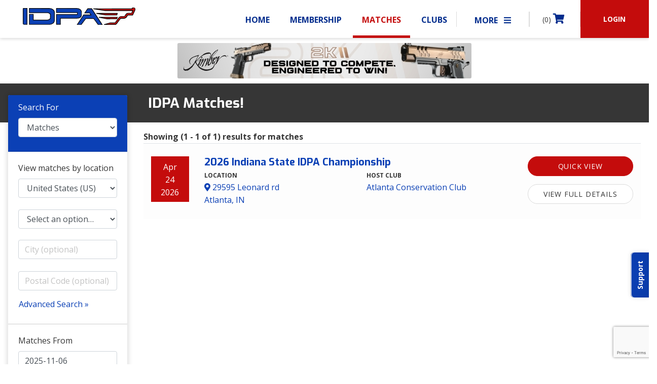

--- FILE ---
content_type: text/html; charset=UTF-8
request_url: https://www.idpa.com/matches/?club_id=C0454&filter_submit=true
body_size: 22979
content:
<!doctype html>
<html lang="en-US">
<head>
<meta charset="UTF-8">
<meta name="viewport" content="width=device-width, initial-scale=1, maximum-scale=1.0, user-scalable=no">

<link rel="profile" href="http://gmpg.org/xfn/11">
<link rel="pingback" href="https://www.idpa.com/xmlrpc.php">
<link rel="shortcut_icon" type="image/x-icon" href="/favicon.ico" />
<link rel="icon" href="/favicon.ico" />

<link rel="stylesheet" type="text/css" href="//cdn.jsdelivr.net/npm/slick-carousel@1.8.1/slick/slick.css"/>
<link rel="stylesheet" href="https://www.idpa.com/wp-content/themes/idpa/assets/css/rcrop.min.css">
<link rel="stylesheet" href="https://www.idpa.com/wp-content/themes/idpa/assets/css/auto-complete.css">
<link rel="stylesheet" href="https://www.idpa.com/wp-content/themes/idpa/assets/css/bootstrap/bootstrap.css">

<style>
	#google_translate_element {
        max-width: 170px;
    }
	#google_translate_element div{
		background-color: rgb(74,74,74);
		border-color: rgb(74,74,74);
	}
	#google_translate_element span{
		color: #ffffff;
        border-left: none !important;
	}
	#google_translate_element a{
		color: #ffffff;
		text-transform: uppercase;
	}
	#google_translate_element img{
		display: none !important;
	}
	#google_translate_element .goog-te-gadget-simple{
		width: 100%;
	}
	#google_translate_element .goog-te-gadget-icon{
		display: none;
	}
	#google_translate_element .goog-te-menu-value{

	}

    html.translated-ltr body #masthead {
        top: 40px;
    }
</style>

<title>IDPA Matches &#8211; International Defensive Pistol Association</title>

            <script data-no-defer="1" data-ezscrex="false" data-cfasync="false" data-pagespeed-no-defer data-cookieconsent="ignore">
                var ctPublicFunctions = {"_ajax_nonce":"8619a9d764","_rest_nonce":"5e325b46a6","_ajax_url":"\/wp-admin\/admin-ajax.php","_rest_url":"https:\/\/www.idpa.com\/wp-json\/","data__cookies_type":"native","data__ajax_type":"rest","data__bot_detector_enabled":0,"text__wait_for_decoding":"Decoding the contact data, let us a few seconds to finish. Anti-Spam by CleanTalk","cookiePrefix":"","wprocket_detected":false,"host_url":"www.idpa.com"}
            </script>
        
            <script data-no-defer="1" data-ezscrex="false" data-cfasync="false" data-pagespeed-no-defer data-cookieconsent="ignore">
                var ctPublic = {"_ajax_nonce":"8619a9d764","settings__forms__check_internal":"0","settings__forms__check_external":"1","settings__forms__search_test":"1","settings__data__bot_detector_enabled":0,"settings__comments__form_decoration":0,"blog_home":"https:\/\/www.idpa.com\/","pixel__setting":"0","pixel__enabled":false,"pixel__url":null,"data__email_check_before_post":"1","data__email_check_exist_post":0,"data__cookies_type":"native","data__key_is_ok":true,"data__visible_fields_required":true,"wl_brandname":"Anti-Spam by CleanTalk","wl_brandname_short":"CleanTalk","ct_checkjs_key":1620343684,"emailEncoderPassKey":"4cf1cf263e753952b952d62d9b48efdd","bot_detector_forms_excluded":"W10=","advancedCacheExists":false,"varnishCacheExists":false,"wc_ajax_add_to_cart":true}
            </script>
        <link rel='dns-prefetch' href='//www.google.com' />
<link rel='dns-prefetch' href='//code.jquery.com' />
<link rel='dns-prefetch' href='//cdnjs.cloudflare.com' />
<link rel='dns-prefetch' href='//fonts.googleapis.com' />
<link rel='dns-prefetch' href='//s.w.org' />
<link rel="alternate" type="application/rss+xml" title="International Defensive Pistol Association &raquo; Feed" href="https://www.idpa.com/feed/" />
<link rel="alternate" type="application/rss+xml" title="International Defensive Pistol Association &raquo; Comments Feed" href="https://www.idpa.com/comments/feed/" />
<link rel="alternate" type="application/rss+xml" title="International Defensive Pistol Association &raquo; IDPA Matches Feed" href="https://www.idpa.com/matches/feed/" />
		<script type="text/javascript">
			window._wpemojiSettings = {"baseUrl":"https:\/\/s.w.org\/images\/core\/emoji\/12.0.0-1\/72x72\/","ext":".png","svgUrl":"https:\/\/s.w.org\/images\/core\/emoji\/12.0.0-1\/svg\/","svgExt":".svg","source":{"concatemoji":"https:\/\/www.idpa.com\/wp-includes\/js\/wp-emoji-release.min.js?ver=5.4.4"}};
			/*! This file is auto-generated */
			!function(e,a,t){var r,n,o,i,p=a.createElement("canvas"),s=p.getContext&&p.getContext("2d");function c(e,t){var a=String.fromCharCode;s.clearRect(0,0,p.width,p.height),s.fillText(a.apply(this,e),0,0);var r=p.toDataURL();return s.clearRect(0,0,p.width,p.height),s.fillText(a.apply(this,t),0,0),r===p.toDataURL()}function l(e){if(!s||!s.fillText)return!1;switch(s.textBaseline="top",s.font="600 32px Arial",e){case"flag":return!c([127987,65039,8205,9895,65039],[127987,65039,8203,9895,65039])&&(!c([55356,56826,55356,56819],[55356,56826,8203,55356,56819])&&!c([55356,57332,56128,56423,56128,56418,56128,56421,56128,56430,56128,56423,56128,56447],[55356,57332,8203,56128,56423,8203,56128,56418,8203,56128,56421,8203,56128,56430,8203,56128,56423,8203,56128,56447]));case"emoji":return!c([55357,56424,55356,57342,8205,55358,56605,8205,55357,56424,55356,57340],[55357,56424,55356,57342,8203,55358,56605,8203,55357,56424,55356,57340])}return!1}function d(e){var t=a.createElement("script");t.src=e,t.defer=t.type="text/javascript",a.getElementsByTagName("head")[0].appendChild(t)}for(i=Array("flag","emoji"),t.supports={everything:!0,everythingExceptFlag:!0},o=0;o<i.length;o++)t.supports[i[o]]=l(i[o]),t.supports.everything=t.supports.everything&&t.supports[i[o]],"flag"!==i[o]&&(t.supports.everythingExceptFlag=t.supports.everythingExceptFlag&&t.supports[i[o]]);t.supports.everythingExceptFlag=t.supports.everythingExceptFlag&&!t.supports.flag,t.DOMReady=!1,t.readyCallback=function(){t.DOMReady=!0},t.supports.everything||(n=function(){t.readyCallback()},a.addEventListener?(a.addEventListener("DOMContentLoaded",n,!1),e.addEventListener("load",n,!1)):(e.attachEvent("onload",n),a.attachEvent("onreadystatechange",function(){"complete"===a.readyState&&t.readyCallback()})),(r=t.source||{}).concatemoji?d(r.concatemoji):r.wpemoji&&r.twemoji&&(d(r.twemoji),d(r.wpemoji)))}(window,document,window._wpemojiSettings);
		</script>
		<style type="text/css">
img.wp-smiley,
img.emoji {
	display: inline !important;
	border: none !important;
	box-shadow: none !important;
	height: 1em !important;
	width: 1em !important;
	margin: 0 .07em !important;
	vertical-align: -0.1em !important;
	background: none !important;
	padding: 0 !important;
}
</style>
	<link rel='stylesheet' id='wp-block-library-css'  href='https://www.idpa.com/wp-includes/css/dist/block-library/style.min.css?ver=5.4.4' type='text/css' media='all' />
<link rel='stylesheet' id='wc-block-style-css'  href='https://www.idpa.com/wp-content/plugins/woocommerce/packages/woocommerce-blocks/build/style.css?ver=2.4.5' type='text/css' media='all' />
<link rel='stylesheet' id='classmarker-css'  href='https://www.idpa.com/wp-content/plugins/classmarker/public/css/classmarker-public.css?ver=1.1.0' type='text/css' media='all' />
<link rel='stylesheet' id='ct_public_css-css'  href='https://www.idpa.com/wp-content/plugins/cleantalk-spam-protect/css/cleantalk-public.min.css?ver=6.47' type='text/css' media='all' />
<link rel='stylesheet' id='ct_email_decoder_css-css'  href='https://www.idpa.com/wp-content/plugins/cleantalk-spam-protect/css/cleantalk-email-decoder.min.css?ver=6.47' type='text/css' media='all' />
<link rel='stylesheet' id='contact-form-7-css'  href='https://www.idpa.com/wp-content/plugins/contact-form-7/includes/css/styles.css?ver=5.3.2' type='text/css' media='all' />
<link rel='stylesheet' id='idpa-classifications-css'  href='https://www.idpa.com/wp-content/plugins/idpa-classifications/public/css/idpa-classifications-public.css?ver=1.0.0' type='text/css' media='all' />
<style id='woocommerce-inline-inline-css' type='text/css'>
.woocommerce form .form-row .required { visibility: visible; }
</style>
<link rel='stylesheet' id='storefront-style-css'  href='https://www.idpa.com/wp-content/themes/idpa/style.css?ver=0.0.1' type='text/css' media='all' />
<style id='storefront-style-inline-css' type='text/css'>

			.main-navigation ul li a,
			.site-title a,
			ul.menu li a,
			.site-branding h1 a,
			.site-footer .storefront-handheld-footer-bar a:not(.button),
			button.menu-toggle,
			button.menu-toggle:hover {
				color: #c40c0c;
			}

			button.menu-toggle,
			button.menu-toggle:hover {
				border-color: #c40c0c;
			}

			.main-navigation ul li a:hover,
			.main-navigation ul li:hover > a,
			.site-title a:hover,
			a.cart-contents:hover,
			.site-header-cart .widget_shopping_cart a:hover,
			.site-header-cart:hover > li > a,
			.site-header ul.menu li.current-menu-item > a {
				color: #ff4d4d;
			}

			table th {
				background-color: #f8f8f8;
			}

			table tbody td {
				background-color: #fdfdfd;
			}

			table tbody tr:nth-child(2n) td,
			fieldset,
			fieldset legend {
				background-color: #fbfbfb;
			}

			.site-header,
			.secondary-navigation ul ul,
			.main-navigation ul.menu > li.menu-item-has-children:after,
			.secondary-navigation ul.menu ul,
			.storefront-handheld-footer-bar,
			.storefront-handheld-footer-bar ul li > a,
			.storefront-handheld-footer-bar ul li.search .site-search,
			button.menu-toggle,
			button.menu-toggle:hover {
				background-color: #ffffff;
			}

			p.site-description,
			.site-header,
			.storefront-handheld-footer-bar {
				color: #404040;
			}

			.storefront-handheld-footer-bar ul li.cart .count,
			button.menu-toggle:after,
			button.menu-toggle:before,
			button.menu-toggle span:before {
				background-color: #c40c0c;
			}

			.storefront-handheld-footer-bar ul li.cart .count {
				color: #ffffff;
			}

			.storefront-handheld-footer-bar ul li.cart .count {
				border-color: #ffffff;
			}

			h1, h2, h3, h4, h5, h6 {
				color: #363636;
			}

			.widget h1 {
				border-bottom-color: #363636;
			}

			body,
			.secondary-navigation a,
			.onsale,
			.pagination .page-numbers li .page-numbers:not(.current), .woocommerce-pagination .page-numbers li .page-numbers:not(.current) {
				color: #363636;
			}

			.widget-area .widget a,
			.hentry .entry-header .posted-on a,
			.hentry .entry-header .byline a {
				color: #3b3b3b;
			}

			a  {
				color: #0b40b5;
			}

			a:focus,
			.button:focus,
			.button.alt:focus,
			.button.added_to_cart:focus,
			.button.wc-forward:focus,
			button:focus,
			input[type="button"]:focus,
			input[type="reset"]:focus,
			input[type="submit"]:focus {
				outline-color: #0b40b5;
			}

			button, input[type="button"], input[type="reset"], input[type="submit"], .button, .added_to_cart, .widget a.button, .site-header-cart .widget_shopping_cart a.button {
				background-color: #eeeeee;
				border-color: #eeeeee;
				color: #333333;
			}

			button:hover, input[type="button"]:hover, input[type="reset"]:hover, input[type="submit"]:hover, .button:hover, .added_to_cart:hover, .widget a.button:hover, .site-header-cart .widget_shopping_cart a.button:hover {
				background-color: #d5d5d5;
				border-color: #d5d5d5;
				color: #333333;
			}

			button.alt, input[type="button"].alt, input[type="reset"].alt, input[type="submit"].alt, .button.alt, .added_to_cart.alt, .widget-area .widget a.button.alt, .added_to_cart, .widget a.button.checkout {
				background-color: #333333;
				border-color: #333333;
				color: #ffffff;
			}

			button.alt:hover, input[type="button"].alt:hover, input[type="reset"].alt:hover, input[type="submit"].alt:hover, .button.alt:hover, .added_to_cart.alt:hover, .widget-area .widget a.button.alt:hover, .added_to_cart:hover, .widget a.button.checkout:hover {
				background-color: #1a1a1a;
				border-color: #1a1a1a;
				color: #ffffff;
			}

			.pagination .page-numbers li .page-numbers.current, .woocommerce-pagination .page-numbers li .page-numbers.current {
				background-color: #e6e6e6;
				color: #2c2c2c;
			}

			#comments .comment-list .comment-content .comment-text {
				background-color: #f8f8f8;
			}

			.site-footer {
				background-color: #000000;
				color: #f8f8f8;
			}

			.site-footer a:not(.button) {
				color: #f8f8f8;
			}

			.site-footer h1, .site-footer h2, .site-footer h3, .site-footer h4, .site-footer h5, .site-footer h6 {
				color: #f8f8f8;
			}

			.page-template-template-homepage.has-post-thumbnail .type-page.has-post-thumbnail .entry-title {
				color: #000000;
			}

			.page-template-template-homepage.has-post-thumbnail .type-page.has-post-thumbnail .entry-content {
				color: #000000;
			}

			#order_review {
				background-color: #ffffff;
			}

			#payment .payment_methods > li .payment_box,
			#payment .place-order {
				background-color: #fafafa;
			}

			#payment .payment_methods > li:not(.woocommerce-notice) {
				background-color: #f5f5f5;
			}

			#payment .payment_methods > li:not(.woocommerce-notice):hover {
				background-color: #f0f0f0;
			}

			@media screen and ( min-width: 768px ) {
				.secondary-navigation ul.menu a:hover {
					color: #595959;
				}

				.secondary-navigation ul.menu a {
					color: #404040;
				}

				.site-header-cart .widget_shopping_cart,
				.main-navigation ul.menu ul.sub-menu,
				.main-navigation ul.nav-menu ul.children {
					background-color: #f0f0f0;
				}

				.site-header-cart .widget_shopping_cart .buttons,
				.site-header-cart .widget_shopping_cart .total {
					background-color: #f5f5f5;
				}

				.site-header {
					border-bottom-color: #f0f0f0;
				}
			}.storefront-product-pagination a {
					color: #363636;
					background-color: #ffffff;
				}
				.storefront-sticky-add-to-cart {
					color: #363636;
					background-color: #ffffff;
				}

				.storefront-sticky-add-to-cart a:not(.button) {
					color: #c40c0c;
				}
</style>
<link rel='stylesheet' id='storefront-icons-css'  href='https://www.idpa.com/wp-content/themes/idpa/assets/css/base/icons.css?ver=0.0.1' type='text/css' media='all' />
<link rel='stylesheet' id='storefront-fonts-css'  href='https://fonts.googleapis.com/css?family=Source+Sans+Pro:400,300,300italic,400italic,600,700,900&#038;subset=latin%2Clatin-ext' type='text/css' media='all' />
<link rel='stylesheet' id='sv-wc-payment-gateway-payment-form-css'  href='https://www.idpa.com/wp-content/plugins/woocommerce-gateway-authorize-net-cim/vendor/skyverge/wc-plugin-framework/woocommerce/payment-gateway/assets/css/frontend/sv-wc-payment-gateway-payment-form.min.css?ver=5.4.0' type='text/css' media='all' />
<link rel='stylesheet' id='storefront-woocommerce-style-css'  href='https://www.idpa.com/wp-content/themes/idpa/assets/css/woocommerce/woocommerce.css?ver=0.0.1' type='text/css' media='all' />
<style id='storefront-woocommerce-style-inline-css' type='text/css'>

			a.cart-contents,
			.site-header-cart .widget_shopping_cart a {
				color: #c40c0c;
			}

			table.cart td.product-remove,
			table.cart td.actions {
				border-top-color: #ffffff;
			}

			.woocommerce-tabs ul.tabs li.active a,
			ul.products li.product .price,
			.onsale,
			.widget_search form:before,
			.widget_product_search form:before {
				color: #363636;
			}

			.woocommerce-breadcrumb a,
			a.woocommerce-review-link,
			.product_meta a {
				color: #3b3b3b;
			}

			.onsale {
				border-color: #363636;
			}

			.star-rating span:before,
			.quantity .plus, .quantity .minus,
			p.stars a:hover:after,
			p.stars a:after,
			.star-rating span:before,
			#payment .payment_methods li input[type=radio]:first-child:checked+label:before {
				color: #0b40b5;
			}

			.widget_price_filter .ui-slider .ui-slider-range,
			.widget_price_filter .ui-slider .ui-slider-handle {
				background-color: #0b40b5;
			}

			.order_details {
				background-color: #f8f8f8;
			}

			.order_details > li {
				border-bottom: 1px dotted #e3e3e3;
			}

			.order_details:before,
			.order_details:after {
				background: -webkit-linear-gradient(transparent 0,transparent 0),-webkit-linear-gradient(135deg,#f8f8f8 33.33%,transparent 33.33%),-webkit-linear-gradient(45deg,#f8f8f8 33.33%,transparent 33.33%)
			}

			p.stars a:before,
			p.stars a:hover~a:before,
			p.stars.selected a.active~a:before {
				color: #363636;
			}

			p.stars.selected a.active:before,
			p.stars:hover a:before,
			p.stars.selected a:not(.active):before,
			p.stars.selected a.active:before {
				color: #0b40b5;
			}

			.single-product div.product .woocommerce-product-gallery .woocommerce-product-gallery__trigger {
				background-color: #eeeeee;
				color: #333333;
			}

			.single-product div.product .woocommerce-product-gallery .woocommerce-product-gallery__trigger:hover {
				background-color: #d5d5d5;
				border-color: #d5d5d5;
				color: #333333;
			}

			.button.loading {
				color: #eeeeee;
			}

			.button.loading:hover {
				background-color: #eeeeee;
			}

			.button.loading:after {
				color: #333333;
			}

			@media screen and ( min-width: 768px ) {
				.site-header-cart .widget_shopping_cart,
				.site-header .product_list_widget li .quantity {
					color: #404040;
				}
			}
</style>
<script type='text/javascript' src='https://code.jquery.com/jquery-3.4.1.min.js?ver=3.4.1'></script>
<script type='text/javascript' src='https://www.idpa.com/wp-content/plugins/classmarker/public/js/classmarker-public.js?ver=1.1.0'></script>
<script type='text/javascript' data-pagespeed-no-defer src='https://www.idpa.com/wp-content/plugins/cleantalk-spam-protect/js/apbct-public-bundle.min.js?ver=6.47'></script>
<script type='text/javascript' src='https://www.idpa.com/wp-content/plugins/idpa-classifications/public/js/idpa-classifications-public.js?ver=1.0.0'></script>
<script type='text/javascript' src='https://cdnjs.cloudflare.com/ajax/libs/jquery-migrate/3.1.0/jquery-migrate.min.js?ver=3.1.0'></script>
<script>
window.wc_ga_pro = {};

window.wc_ga_pro.available_gateways = {"authorize_net_cim_credit_card":"Credit Card"};

// interpolate json by replacing placeholders with variables
window.wc_ga_pro.interpolate_json = function( object, variables ) {

	if ( ! variables ) {
		return object;
	}

	var j = JSON.stringify( object );

	for ( var k in variables ) {
		j = j.split( '{$' + k + '}' ).join( variables[ k ] );
	}

	return JSON.parse( j );
};

// return the title for a payment gateway
window.wc_ga_pro.get_payment_method_title = function( payment_method ) {
	return window.wc_ga_pro.available_gateways[ payment_method ] || payment_method;
};

// check if an email is valid
window.wc_ga_pro.is_valid_email = function( email ) {
  return /[^\s@]+@[^\s@]+\.[^\s@]+/.test( email );
};
</script>
<!-- Start WooCommerce Google Analytics Pro -->
		<script>
	(function(i,s,o,g,r,a,m){i['GoogleAnalyticsObject']=r;i[r]=i[r]||function(){
	(i[r].q=i[r].q||[]).push(arguments)},i[r].l=1*new Date();a=s.createElement(o),
	m=s.getElementsByTagName(o)[0];a.async=1;a.src=g;m.parentNode.insertBefore(a,m)
	})(window,document,'script','https://www.google-analytics.com/analytics.js','ga');
		ga( 'create', 'UA-29200099-1', {"cookieDomain":"auto"} );
	ga( 'set', 'forceSSL', true );
	ga( 'require', 'ec' );
	</script>
		<!-- end WooCommerce Google Analytics Pro -->
		<link rel='https://api.w.org/' href='https://www.idpa.com/wp-json/' />
<link rel="EditURI" type="application/rsd+xml" title="RSD" href="https://www.idpa.com/xmlrpc.php?rsd" />
<link rel="wlwmanifest" type="application/wlwmanifest+xml" href="https://www.idpa.com/wp-includes/wlwmanifest.xml" /> 
<meta name="generator" content="WordPress 5.4.4" />
<meta name="generator" content="WooCommerce 3.8.0" />
		<script>
			document.documentElement.className = document.documentElement.className.replace( 'no-js', 'js' );
		</script>
				<style>
			.no-js img.lazyload { display: none; }
			figure.wp-block-image img.lazyloading { min-width: 150px; }
							.lazyload, .lazyloading { opacity: 0; }
				.lazyloaded {
					opacity: 1;
					transition: opacity 400ms;
					transition-delay: 0ms;
				}
					</style>
			<noscript><style>.woocommerce-product-gallery{ opacity: 1 !important; }</style></noscript>
	<style id="wpforms-css-vars-root">
				:root {
					--wpforms-field-border-radius: 3px;
--wpforms-field-background-color: #ffffff;
--wpforms-field-border-color: rgba( 0, 0, 0, 0.25 );
--wpforms-field-text-color: rgba( 0, 0, 0, 0.7 );
--wpforms-label-color: rgba( 0, 0, 0, 0.85 );
--wpforms-label-sublabel-color: rgba( 0, 0, 0, 0.55 );
--wpforms-label-error-color: #d63637;
--wpforms-button-border-radius: 3px;
--wpforms-button-background-color: #066aab;
--wpforms-button-text-color: #ffffff;
--wpforms-field-size-input-height: 43px;
--wpforms-field-size-input-spacing: 15px;
--wpforms-field-size-font-size: 16px;
--wpforms-field-size-line-height: 19px;
--wpforms-field-size-padding-h: 14px;
--wpforms-field-size-checkbox-size: 16px;
--wpforms-field-size-sublabel-spacing: 5px;
--wpforms-field-size-icon-size: 1;
--wpforms-label-size-font-size: 16px;
--wpforms-label-size-line-height: 19px;
--wpforms-label-size-sublabel-font-size: 14px;
--wpforms-label-size-sublabel-line-height: 17px;
--wpforms-button-size-font-size: 17px;
--wpforms-button-size-height: 41px;
--wpforms-button-size-padding-h: 15px;
--wpforms-button-size-margin-top: 10px;

				}
			</style>

<link rel="stylesheet" href="https://cdnjs.cloudflare.com/ajax/libs/fancybox/3.3.5/jquery.fancybox.min.css" />
<link href="https://fonts.googleapis.com/css?family=Open+Sans:400,700|Exo:400,700" rel="stylesheet">
<link rel="stylesheet" href="https://use.fontawesome.com/releases/v5.1.1/css/all.css" integrity="sha384-O8whS3fhG2OnA5Kas0Y9l3cfpmYjapjI0E4theH4iuMD+pLhbf6JI0jIMfYcK3yZ" crossorigin="anonymous">
<link rel="stylesheet" href="https://cdn.jsdelivr.net/npm/flatpickr/dist/flatpickr.min.css">
<!--[if IE 9]>
<link rel="stylesheet" type="text/css" href="https://npmcdn.com/flatpickr/dist/ie.css">
<![endif]-->

<link href="//cdn.datatables.net/1.10.19/css/jquery.dataTables.min.css" rel="stylesheet" />

<!-- Google Tag Manager -->
<script>(function(w,d,s,l,i){w[l]=w[l]||[];w[l].push({'gtm.start':
new Date().getTime(),event:'gtm.js'});var f=d.getElementsByTagName(s)[0],
j=d.createElement(s),dl=l!='dataLayer'?'&l='+l:'';j.async=true;j.src=
'https://www.googletagmanager.com/gtm.js?id='+i+dl;f.parentNode.insertBefore(j,f);
})(window,document,'script','dataLayer','GTM-NNRP4M5K');</script>
<!-- End Google Tag Manager -->

</head>

<body class="archive post-type-archive post-type-archive-idpa_matches theme-idpa woocommerce-no-js group-blog storefront-full-width-content right-sidebar woocommerce-active is_chrome">

<!-- Google Tag Manager (noscript) -->
<noscript><iframe 
height="0" width="0" style="display:none;visibility:hidden" data-src="https://www.googletagmanager.com/ns.html?id=GTM-NNRP4M5K" class="lazyload" src="[data-uri]"></iframe></noscript>
<!-- End Google Tag Manager (noscript) -->



<script>
(function(d, s, id) {
	var js, fjs = d.getElementsByTagName(s)[0];
	if (d.getElementById(id)) return;
	js = d.createElement(s); js.id = id;
	js.src = "https://woobox.com/js/plugins/woo.js";
	fjs.parentNode.insertBefore(js, fjs);
}(document, 'script', 'woobox-sdk'));
</script>


<div id="page" class="hfeed site">
	
	<header id="masthead" class="site-header row mx-0" role="banner" style="">

		<div class="col-12 col-md-5 col-lg-5 px-0" style="max-height: 75px;">		<a class="skip-link screen-reader-text" href="#site-navigation">Skip to navigation</a>
		<a class="skip-link screen-reader-text" href="#content">Skip to content</a>
					<a href='https://www.idpa.com' class="navbar-brand" style='margin: 15px 0 0 45px; padding: 0;'>
				<img style='height: 100%; width: 300px;'  data-src='https://www.idpa.com/wp-content/themes/idpa/assets/images/theme-images/idpa-logo.svg' class='lazyload' src='[data-uri]'><noscript><img style='height: 100%; width: 300px;' src="https://www.idpa.com/wp-content/themes/idpa/assets/images/theme-images/idpa-logo.svg"></noscript>
			</a>
					<!-- <div class="site-search">
				<div class="widget woocommerce widget_product_search"><form role="search" method="get" class="woocommerce-product-search" action="https://www.idpa.com/">
	<label class="screen-reader-text" for="woocommerce-product-search-field-0">Search for:</label>
	<input type="search" id="woocommerce-product-search-field-0" class="search-field" placeholder="Search products&hellip;" value="" name="s" />
	<button type="submit" value="Search">Search</button>
	<input type="hidden" name="post_type" value="product" />
</form>
</div>			</div> -->
		</div><div class="storefront-primary-navigation col-24 col-md-18 col-lg-18 offset-lg-1 offset-md-1 px-0">
		<nav id="site-navigation" class="main-navigation" role="navigation" aria-label="Primary Navigation">
    		<button class="menu-toggle" aria-controls="site-navigation" aria-expanded="false">
                <span class="text-red">MENU</span>
            </button>

            
            <div class="primary-navigation">
                <ul id="menu-main" class="menu nav-menu" aria-expanded="true">

                                            <li class="menu-item " style="">
                            <a href="/">Home</a>
                        </li>
                    
                                            <li class="menu-item " style="">
                            <a href="/membership/">Membership</a>
                        </li>
                    
                        <li class="menu-item menu-item-has-children current-menu-item" style="">
                            <a href="/matches/">Matches</a>
                            <ul class="sub-menu">
                                <li class="menu-item">
                                    <a href="/matches/">Find/Search All Matches</a>
                                </li>
                                <li class="menu-item">
                                    <a href="/idpa-matches/who-competes/">Who Competes</a>
                                </li>
                                <li class="menu-item">
                                    <a href="/idpa-matches/types-of-matches/">Types of Matches</a>
                                </li>
                                <li class="menu-item">
                                    <a href="/idpa-matches/idpa-match-rules/">IDPA Match Rules</a>
                                </li>
                                <li class="menu-item">
                                    <a href="/idpa-matches/idpa-match-rules/">Classifiers</a>
                                </li>
				<!--
                                <li class="menu-item">
				    <a href="/matches/2024-idpa-national-championship/">2024 IDPA National Championship</a>
                                </li>
				-->

                                                            </ul>
                        </li>

                        <li class="menu-item menu-item-has-children " style="">
                            <a href="/clubs/">Clubs</a>
                            <ul class="sub-menu">
                                <li class="menu-item">
                                    <a href="/clubs/">All Clubs</a>
                                </li>
                                <li class="menu-item">
                                    <a href="/create-club/">Create Club</a>
                                </li>

                            </ul>
                        </li>

                    <li class="menu-item " style="">
                        <a href="/shop/">Shop</a>
                    </li>

                    <li class="menu-item menu-item-has-children " style="">
                        <a href="/about-idpa/our-story/">About IDPA</a>
                        <ul class="sub-menu">
                            <li class="menu-item">
                                <a href="/about-idpa/our-story/">Our Story</a>
                            </li>
                            <li class="menu-item">
                                <a href="/about-idpa/corporate-sponsorship/">Sponsorship</a>
                            </li>
                            <li class="menu-item">
                                <a href="/about-idpa/advertise-with-idpa/">Advertise With IDPA</a>
                            </li>
                            <li class="menu-item">
                                <a href="/about-idpa/contact-idpa/">Contact IDPA</a>
                            </li>
                        </ul>
                    </li>

                    <li class="menu-item menu-item-has-children " style="">
                        <a href="/down-zero-blog/">Resources</a>
                        <ul class="sub-menu">
                            <li class="menu-item">
                                <a href="/resources/faqs/">FAQ’s</a>
                            </li>
                            <li class="menu-item">
                                <a href="/down-zero-blog/">Down Zero Blog</a>
                            </li>
							<li class="menu-item">
								<a href="/tactical-journal/">Tactical Journal</a>
							</li>
                            <!-- <li class="menu-item">
                                <a href="/category/sponsored-gear-review/">Gear Reviews</a>
                            </li> -->
                            <li class="menu-item">
                                <a href="/category/news-from-idpa/">News &amp; Updates</a>
                            </li>
                            <li class="menu-item">
                                <a href="/rules">Rulebook</a>
                            </li>
							<li class="menu-item">
                            	<a href="/target-suppliers">Target Suppliers</a>
                            </li>
						                        </ul>
                    </li>
                </ul>
            </div>
						<div class='icon-nav d-none d-md-block'>
                <ul class="more-nav" id="overflow-menu">
                    <li class="menu-item menu-item-has-children" style="">
                        <a href="#">More <i class="fa fa-bars ml-2"></i></a>
                        <ul class="sub-menu">
                        </ul>
                    </li>
                </ul>
				<ul class='cart-nav'>
					<li class=''>
                        <a href='https://www.idpa.com/cart/'>(0) <i class='fa fa-shopping-cart'></i></a>
                    </li>
				</ul>
									<a class='login-link' href='https://www.idpa.com/my-account/'><button class='login-btn'>LOGIN</button></a>
							</div>

            <!--  Mobile Menu -->

			            <div id='smobly' class="menu">
                <ul>
                	<li class="menu-item border-bottom-0 d-flex menu-header" style="">

			            				                    	<a class='login-link bg-red text-white text-center fs-14 mr-0 d-inline-block' style='margin-left: -15px; width: calc(50% + 15px) !important;' href='https://www.idpa.com/my-account/'>LOGIN</a>

			                    	<a class='login-link bg-primary text-white text-center fs-14 ml-0 d-inline-block' style='margin-right: -15px; width: calc(50% + 15px) !important;' href='/membership/'>BECOME A MEMBER</a>
			                					</li>
					
                    <li class="menu-item" style="">
                        <a href="/">Home</a>
                    </li>
                    
                                            <li class="menu-item" style="">
                            <a href="/membership/">Membership</a>
                        </li>
                    
                        <li class="menu-item menu-item-has-children" style="">
                            <a href="#">Matches  <i class="fa fa-caret-right float-right"></i></a>
                            <ul class="sub-menu">
                                <li class="menu-item">
                                    <a href="/matches/">Find/Search All Matches</a>
                                </li>
                                <li class="menu-item">
                                    <a href="/idpa-matches/who-competes/">Who Competes</a>
                                </li>
                                <li class="menu-item">
                                    <a href="/idpa-matches/type-of-matches/">Types of Matches</a>
                                </li>
                                <li class="menu-item">
                                    <a href="/idpa-matches/idpa-match-rules/">IDPA Match Rules</a>
                                </li>
                                <li class="menu-item">
                                    <a href="/idpa-matches/idpa-match-rules/">Classifiers</a>
                                </li>
								                            </ul>
                        </li>

                        <li class="menu-item menu-item-has-children" style="">
                            <a href="#">Clubs  <i class="fa fa-caret-right float-right"></i></a>
                            <ul class="sub-menu">
                                <li class="menu-item">
                                    <a href="/clubs/">All Clubs</a>
                                </li>
                   				                            </ul>
                        </li>

                    <li class="menu-item" style="">
                        <a href="/shop/">Shop</a>
                    </li>

                    <li class="menu-item menu-item-has-children" style="">
                        <a href="#">About IDPA  <i class="fa fa-caret-right float-right"></i></a>
                        <ul class="sub-menu">
                            <li class="menu-item">
                                <a href="/about-idpa/our-story/">Our Story</a>
                            </li>
                            <li class="menu-item">
                                <a href="/about-idpa/sponsorship/">Sponsorship</a>
                            </li>
                            <li class="menu-item">
                                <a href="/about-idpa/advertise-with-idpa/">Advertise With IDPA</a>
                            </li>
                            <li class="menu-item">
                                <a href="/about-idpa/contact-idpa/">Contact IDPA</a>
                            </li>
                        </ul>
                    </li>

                    <li class="menu-item menu-item-has-children" style="">
                        <a href="#">Resources  <i class="fa fa-caret-right float-right"></i></a>
                        <ul class="sub-menu">
                            <li class="menu-item">
                                <a href="/resources/faqs/">FAQ’s</a>
                            </li>
                            <li class="menu-item">
                                <a href="/down-zero-blog/">Down Zero Blog</a>
                            </li>
							<li class="menu-item">
                                <a href="/tactical-journal/">Tactical Journal</a>
                            </li>
                            <!-- <li class="menu-item">
                                <a href="/category/sponsored-gear-review/">Gear Reviews</a>
                            </li> -->
                            <li class="menu-item">
                                <a href="/category/news-from-idpa/">News &amp; Updates</a>
                            </li>
							<li class="menu-item">
								<a href="/target-suppliers">Target Suppliers</a>
                            </li>
						                        </ul>
                    </li>
                    <li class="menu-footer pb-5">
                        <div class="">
                            <ul class="pl-0 ml-0 pt-3 mb-3 list-unstyled list-inline">
                                <li class="list-inline-item border-bottom-0"><a href="https://twitter.com/officialidpa" target="_blank"><i class="fab fa-twitter circle-icon bg-white text-dark"></i></a></li>
                                <li class="list-inline-item border-bottom-0"><a href="https://www.facebook.com/ShootIDPA/" target="_blank"><i class="fab fa-facebook-f circle-icon bg-white text-dark"></i></a></li>
                                <li class="list-inline-item border-bottom-0"><a href="https://www.youtube.com/channel/UCzhoRI6v88FoOwuIdF9SkCw" target="_blank"><i class="fab fa-youtube circle-icon bg-white text-dark"></i></a></li>
                            </ul>
                            <ul class="pl-0 ml-0">
                                <li><a href="#" style="text-decoration: none;">CONTACT US</a></li>
                                <li><a href="mailto:help@idpa.com"><i class="fa fa-fw fa-envelope"></i> Email Us</a></li>
                                <li><a href="tel:8705453886"><i class="fa fa-fw fa-phone"></i> <strong>P</strong> (870) 545-3886</a></li>
                                <li><a href="#"><i class="fa fa-fw fa-building"></i> 150 CR 4603<br />Bogata TX. 75417</a></li>
                                <!-- <li>
                                    <a href="#">
                                        <i class="fa fa-fw fa-fax"></i> <strong>F</strong>
                                        (870) 545-3894
                                    </a>
                                </li> -->
                            </ul>
                        </div>
                    </li>
                </ul>
            </div>

		</nav><!-- #site-navigation -->

        <script>
            $(document).ready(function(){
                $('#smobly .menu-item-has-children > a').click(function(){
                    var sub_menu = $( $(this).siblings('.sub-menu')[0] ).clone();
                    var menu_header = $(this).parent().siblings('.menu-header').clone();
                    var menu_footer = $(this).parent().siblings('.menu-footer').clone();
                    sub_menu.removeClass('sub-menu');
                    sub_menu.children().eq(0).prepend('<li><a href="#" class="close_sub_menu"><i class="fa fa-chevron-left"></i> Go Back</a></li>');
                    sub_menu.children().first().prepend(menu_header);
                    sub_menu.children().last().append(menu_footer);
                    $('#site-navigation').append('<div class="menu"></div>');
                    $('#site-navigation .menu:last-of-type').html(sub_menu);
                });

                $(document).on('click','.close_sub_menu', function(){
                    $('#site-navigation .menu:last-of-type').remove();
                });

                $('.menu-toggle').click(function () {
                    $('#content, #footer').toggleClass('noscroll');
                });
            });
        </script>
				<!-- <ul id="site-header-cart" class="site-header-cart menu">
			<li class="">
							</li>
			<li>
							</li>
		</ul> -->
		</div></div>
	</header><!-- #masthead -->

	
	<div id="content" class="site-content" tabindex="-1">
		<div class="col-full">

            <div id="mvleaderboard" align="center" style="padding:10px;"></div>

		<div class="woocommerce"></div>    <div class="wrap">
        <div id="primary" class="content-area">
            <main id="main" class="site-main" role="main">
                <!-- <div class="alert alert-danger text-center" style="border-radius: 0">As the circumstances created by the novel coronavirus (COVID-19) continue to evolve worldwide, match changes are happening at a rapid pace.  Please confirm match dates and times with the Match Director before making or rescheduling any travel plans.</div>
                --><div class="row bg-dark"> 
                    <div class="col-24">
                        <div class="row-contained">
                            <div class="col-sm-24 col-lg-19 offset-lg-5">
                                <h3 class="text-white" style="margin: 22px auto;">IDPA Matches!</h3>
                            </div>
                        </div>
                    </div>
                </div>
                <div class="row-contained">
                    <div class="col-sm-24 col-lg-5">
                        <div class="card p-0 mb-5 card-filter">
                            <div id="loading_spinner" style="display: none; background-color: rgba(255,255,255,0.6); height: 100%; width: 100%; position: absolute; top: 0; left: 0; bottom: 0; right: 0; z-index: 999">
                                <div style="height: 100%; display: flex; align-items: center; justify-content: center;">
                                    <span class="fa-stack fa-5x">
                                      <i class="fa fa-circle-notch fa-spin fa-stack-2x" style="color: #0B40B5"></i>
                                      <i class="fa fa-bullseye fa-stack-1x" style="color: #C40C0C"></i>
                                    </span>
                                    <!-- <i class="fa fa-bullseye fa-spin fa-5x"></i> -->
                                </div>

                            </div>
                            <form action="/matches/" method="get" class="m-0" id="match_search">
                                <div class="card-header bg-primary">
                                    <div class="form-group">
                                        <label class="text-white">Search For</label>
                                        <select name="type" class="form-control" id='search-type'>
                                            <option value="matches">Matches</option>
                                            <option value="clubs">Clubs</option>
                                                                                    </select>
                                    </div>
                                </div>
                                <div class="card-body">
                                <div class="form-group">
                                        <label>View matches by location</label>
                                        <p class="form-row woocommerce-billing-fields" id="search_country_field" data-priority=""><span class="woocommerce-input-wrapper"><select name="search_country" id="search_country" class="country_to_state country_select country_to_state country_select form-control select2" ><option value="">Select a country&hellip;</option><option value="US"  selected='selected'>United States (US)</option><option value="AF" >Afghanistan</option><option value="AX" >&#197;land Islands</option><option value="AL" >Albania</option><option value="DZ" >Algeria</option><option value="AS" >American Samoa</option><option value="AD" >Andorra</option><option value="AO" >Angola</option><option value="AI" >Anguilla</option><option value="AQ" >Antarctica</option><option value="AG" >Antigua and Barbuda</option><option value="AR" >Argentina</option><option value="AM" >Armenia</option><option value="AW" >Aruba</option><option value="AU" >Australia</option><option value="AT" >Austria</option><option value="AZ" >Azerbaijan</option><option value="BS" >Bahamas</option><option value="BH" >Bahrain</option><option value="BD" >Bangladesh</option><option value="BB" >Barbados</option><option value="BY" >Belarus</option><option value="BE" >Belgium</option><option value="PW" >Belau</option><option value="BZ" >Belize</option><option value="BJ" >Benin</option><option value="BM" >Bermuda</option><option value="BT" >Bhutan</option><option value="BO" >Bolivia</option><option value="BQ" >Bonaire, Saint Eustatius and Saba</option><option value="BA" >Bosnia and Herzegovina</option><option value="BW" >Botswana</option><option value="BV" >Bouvet Island</option><option value="BR" >Brazil</option><option value="IO" >British Indian Ocean Territory</option><option value="BN" >Brunei</option><option value="BG" >Bulgaria</option><option value="BF" >Burkina Faso</option><option value="BI" >Burundi</option><option value="KH" >Cambodia</option><option value="CM" >Cameroon</option><option value="CA" >Canada</option><option value="CV" >Cape Verde</option><option value="KY" >Cayman Islands</option><option value="CF" >Central African Republic</option><option value="TD" >Chad</option><option value="CL" >Chile</option><option value="CN" >China</option><option value="CX" >Christmas Island</option><option value="CC" >Cocos (Keeling) Islands</option><option value="CO" >Colombia</option><option value="KM" >Comoros</option><option value="CG" >Congo (Brazzaville)</option><option value="CD" >Congo (Kinshasa)</option><option value="CK" >Cook Islands</option><option value="CR" >Costa Rica</option><option value="HR" >Croatia</option><option value="CU" >Cuba</option><option value="CW" >Cura&ccedil;ao</option><option value="CY" >Cyprus</option><option value="CZ" >Czech Republic</option><option value="DK" >Denmark</option><option value="DJ" >Djibouti</option><option value="DM" >Dominica</option><option value="DO" >Dominican Republic</option><option value="EC" >Ecuador</option><option value="EG" >Egypt</option><option value="SV" >El Salvador</option><option value="GQ" >Equatorial Guinea</option><option value="ER" >Eritrea</option><option value="EE" >Estonia</option><option value="ET" >Ethiopia</option><option value="FK" >Falkland Islands</option><option value="FO" >Faroe Islands</option><option value="FJ" >Fiji</option><option value="FI" >Finland</option><option value="FR" >France</option><option value="GF" >French Guiana</option><option value="PF" >French Polynesia</option><option value="TF" >French Southern Territories</option><option value="GA" >Gabon</option><option value="GM" >Gambia</option><option value="GE" >Georgia</option><option value="DE" >Germany</option><option value="GH" >Ghana</option><option value="GI" >Gibraltar</option><option value="GR" >Greece</option><option value="GL" >Greenland</option><option value="GD" >Grenada</option><option value="GP" >Guadeloupe</option><option value="GU" >Guam</option><option value="GT" >Guatemala</option><option value="GG" >Guernsey</option><option value="GN" >Guinea</option><option value="GW" >Guinea-Bissau</option><option value="GY" >Guyana</option><option value="HT" >Haiti</option><option value="HM" >Heard Island and McDonald Islands</option><option value="HN" >Honduras</option><option value="HK" >Hong Kong</option><option value="HU" >Hungary</option><option value="IS" >Iceland</option><option value="IN" >India</option><option value="ID" >Indonesia</option><option value="IR" >Iran</option><option value="IQ" >Iraq</option><option value="IE" >Ireland</option><option value="IM" >Isle of Man</option><option value="IL" >Israel</option><option value="IT" >Italy</option><option value="CI" >Ivory Coast</option><option value="JM" >Jamaica</option><option value="JP" >Japan</option><option value="JE" >Jersey</option><option value="JO" >Jordan</option><option value="KZ" >Kazakhstan</option><option value="KE" >Kenya</option><option value="KI" >Kiribati</option><option value="KW" >Kuwait</option><option value="KG" >Kyrgyzstan</option><option value="LA" >Laos</option><option value="LV" >Latvia</option><option value="LB" >Lebanon</option><option value="LS" >Lesotho</option><option value="LR" >Liberia</option><option value="LY" >Libya</option><option value="LI" >Liechtenstein</option><option value="LT" >Lithuania</option><option value="LU" >Luxembourg</option><option value="MO" >Macao</option><option value="MK" >North Macedonia</option><option value="MG" >Madagascar</option><option value="MW" >Malawi</option><option value="MY" >Malaysia</option><option value="MV" >Maldives</option><option value="ML" >Mali</option><option value="MT" >Malta</option><option value="MH" >Marshall Islands</option><option value="MQ" >Martinique</option><option value="MR" >Mauritania</option><option value="MU" >Mauritius</option><option value="YT" >Mayotte</option><option value="MX" >Mexico</option><option value="FM" >Micronesia</option><option value="MD" >Moldova</option><option value="MC" >Monaco</option><option value="MN" >Mongolia</option><option value="ME" >Montenegro</option><option value="MS" >Montserrat</option><option value="MA" >Morocco</option><option value="MZ" >Mozambique</option><option value="MM" >Myanmar</option><option value="NA" >Namibia</option><option value="NR" >Nauru</option><option value="NP" >Nepal</option><option value="NL" >Netherlands</option><option value="NC" >New Caledonia</option><option value="NZ" >New Zealand</option><option value="NI" >Nicaragua</option><option value="NE" >Niger</option><option value="NG" >Nigeria</option><option value="NU" >Niue</option><option value="NF" >Norfolk Island</option><option value="MP" >Northern Mariana Islands</option><option value="KP" >North Korea</option><option value="NO" >Norway</option><option value="OM" >Oman</option><option value="PK" >Pakistan</option><option value="PS" >Palestinian Territory</option><option value="PA" >Panama</option><option value="PG" >Papua New Guinea</option><option value="PY" >Paraguay</option><option value="PE" >Peru</option><option value="PH" >Philippines</option><option value="PN" >Pitcairn</option><option value="PL" >Poland</option><option value="PT" >Portugal</option><option value="PR" >Puerto Rico</option><option value="QA" >Qatar</option><option value="RE" >Reunion</option><option value="RO" >Romania</option><option value="RU" >Russia</option><option value="RW" >Rwanda</option><option value="BL" >Saint Barth&eacute;lemy</option><option value="SH" >Saint Helena</option><option value="KN" >Saint Kitts and Nevis</option><option value="LC" >Saint Lucia</option><option value="MF" >Saint Martin (French part)</option><option value="SX" >Saint Martin (Dutch part)</option><option value="PM" >Saint Pierre and Miquelon</option><option value="VC" >Saint Vincent and the Grenadines</option><option value="SM" >San Marino</option><option value="ST" >S&atilde;o Tom&eacute; and Pr&iacute;ncipe</option><option value="SA" >Saudi Arabia</option><option value="SN" >Senegal</option><option value="RS" >Serbia</option><option value="SC" >Seychelles</option><option value="SL" >Sierra Leone</option><option value="SG" >Singapore</option><option value="SK" >Slovakia</option><option value="SI" >Slovenia</option><option value="SB" >Solomon Islands</option><option value="SO" >Somalia</option><option value="ZA" >South Africa</option><option value="GS" >South Georgia/Sandwich Islands</option><option value="KR" >South Korea</option><option value="SS" >South Sudan</option><option value="ES" >Spain</option><option value="LK" >Sri Lanka</option><option value="SD" >Sudan</option><option value="SR" >Suriname</option><option value="SJ" >Svalbard and Jan Mayen</option><option value="SZ" >Swaziland</option><option value="SE" >Sweden</option><option value="CH" >Switzerland</option><option value="SY" >Syria</option><option value="TW" >Taiwan</option><option value="TJ" >Tajikistan</option><option value="TZ" >Tanzania</option><option value="TH" >Thailand</option><option value="TL" >Timor-Leste</option><option value="TG" >Togo</option><option value="TK" >Tokelau</option><option value="TO" >Tonga</option><option value="TT" >Trinidad and Tobago</option><option value="TN" >Tunisia</option><option value="TR" >Turkey</option><option value="TM" >Turkmenistan</option><option value="TC" >Turks and Caicos Islands</option><option value="TV" >Tuvalu</option><option value="UG" >Uganda</option><option value="UA" >Ukraine</option><option value="AE" >United Arab Emirates</option><option value="GB" >United Kingdom (UK)</option><option value="UM" >United States (US) Minor Outlying Islands</option><option value="UY" >Uruguay</option><option value="UZ" >Uzbekistan</option><option value="VU" >Vanuatu</option><option value="VA" >Vatican</option><option value="VE" >Venezuela</option><option value="VN" >Vietnam</option><option value="VG" >Virgin Islands (British)</option><option value="VI" >Virgin Islands (US)</option><option value="WF" >Wallis and Futuna</option><option value="EH" >Western Sahara</option><option value="WS" >Samoa</option><option value="YE" >Yemen</option><option value="ZM" >Zambia</option><option value="ZW" >Zimbabwe</option></select><noscript><button type="submit" name="woocommerce_checkout_update_totals" value="Update country">Update country</button></noscript></span></p><p class="form-row woocommerce-billing-fields" id="search_state_field" data-priority=""><span class="woocommerce-input-wrapper"><select name="search_state" id="search_state" class="state_select state_select form-control select2"  data-placeholder="Select an option&hellip;"  data-input-classes="state_select form-control select2">
						<option value="">Select an option&hellip;</option><option value="AL" >Alabama</option><option value="AK" >Alaska</option><option value="AZ" >Arizona</option><option value="AR" >Arkansas</option><option value="CA" >California</option><option value="CO" >Colorado</option><option value="CT" >Connecticut</option><option value="DE" >Delaware</option><option value="DC" >District Of Columbia</option><option value="FL" >Florida</option><option value="GA" >Georgia</option><option value="HI" >Hawaii</option><option value="ID" >Idaho</option><option value="IL" >Illinois</option><option value="IN" >Indiana</option><option value="IA" >Iowa</option><option value="KS" >Kansas</option><option value="KY" >Kentucky</option><option value="LA" >Louisiana</option><option value="ME" >Maine</option><option value="MD" >Maryland</option><option value="MA" >Massachusetts</option><option value="MI" >Michigan</option><option value="MN" >Minnesota</option><option value="MS" >Mississippi</option><option value="MO" >Missouri</option><option value="MT" >Montana</option><option value="NE" >Nebraska</option><option value="NV" >Nevada</option><option value="NH" >New Hampshire</option><option value="NJ" >New Jersey</option><option value="NM" >New Mexico</option><option value="NY" >New York</option><option value="NC" >North Carolina</option><option value="ND" >North Dakota</option><option value="OH" >Ohio</option><option value="OK" >Oklahoma</option><option value="OR" >Oregon</option><option value="PA" >Pennsylvania</option><option value="RI" >Rhode Island</option><option value="SC" >South Carolina</option><option value="SD" >South Dakota</option><option value="TN" >Tennessee</option><option value="TX" >Texas</option><option value="UT" >Utah</option><option value="VT" >Vermont</option><option value="VA" >Virginia</option><option value="WA" >Washington</option><option value="WV" >West Virginia</option><option value="WI" >Wisconsin</option><option value="WY" >Wyoming</option><option value="AA" >Armed Forces (AA)</option><option value="AE" >Armed Forces (AE)</option><option value="AP" >Armed Forces (AP)</option></select></span></p>
                                        <script>
                                        jQuery('#search_country').change(function(){
                                            jQuery('#loading_spinner').show();
                                            jQuery.getJSON('https://www.idpa.com/wp-admin/admin-ajax.php', { action: 'get_states_from_country', country: jQuery('#search_country').val()}, function(response){
                                                if ( isJson(response) ) {
                                                    jQuery('#search_state option').remove();
                                                    jQuery('<option>').val('').text('Select an option...').appendTo('#search_state');
                                                    jQuery.each(response, function(key, value){
                                                        var decoded_value = jQuery("<div/>").html(value).text();
                                                        jQuery('<option>').val(key).text(decoded_value).appendTo('#search_state');
                                                    });
                                                    jQuery('#search_state_field').show();
                                                } else {
                                                    jQuery('#search_state_field').hide();
                                                    jQuery('#search_state').val('');
                                                }
                                                jQuery('#loading_spinner').hide();
                                            }).fail(function(error){
                                                jQuery('#search_state_field').hide();
                                                jQuery('#search_state').val('');
                                                jQuery('#loading_spinner').hide();
                                            });
                                        });

                                        function isJson(item) {
                                            item = typeof item !== "string"
                                                ? JSON.stringify(item)
                                                : item;

                                            try {
                                                item = JSON.parse(item);
                                            } catch (e) {
                                                return false;
                                            }

                                            if (typeof item === "object" && item !== null) {
                                                return true;
                                            }

                                            return false;
                                        }
                                        </script>

                                        <!-- <input type="text" name="search-country" class="form-control mb-2" value="" placeholder='City, state, zip...'> -->
                                        <input type="text" id="search-location" name="search-location" class="form-control mb-4" value="" placeholder='City (optional)'>
                                        <input type="text" id="search-postal" name="search-postal" class="form-control mb-2" value="" placeholder='Postal Code (optional)'>
                                        <a class="btn btn-link pl-0" data-toggle="collapse" href="#collapseExample" role="button" aria-expanded="false" aria-controls="collapseExample" id="advanced-search">Advanced Search &raquo;</a>
                                        <div class="collapse" id="collapseExample">
                                            <select name="search-radius" class="form-control">
                                                <option value="">Select Distance...</option>
                                                <option  value="25">Within 25 miles</option>
                                                <option  value="50">Within 50 miles</option>
                                                <option  value="100">Within 100 miles</option>
                                                <option  value="250">Within 250 miles</option>
                                            </select>
                                        </div>
                                    </div>
                                    <hr style="margin: 20px -20px 20px -20px;">

                                    <div class="form-group">
                                        <label for="ef">Matches From</label>
                                        <input id="ef" name="events_from" type="text" class="form-control datepicker" value="2025-11-06" placeholder="mm/dd/yyyy">
                                    </div><div class="form-group">
                                        <label for="eb">Ending Before</label>
                                        <input id="eb" name="ending_before" type="text" class="form-control datepicker" value="" placeholder="mm/dd/yyyy">
                                    </div>
                                    <hr style="margin: 20px -20px 20px -20px;">

                                    <!-- <div class="form-group">
                                        <label>View matches by location</label>
                                        <input type="text" name="search-location" class="form-control mb-2" value="" placeholder='City, state, zip...'>
                                        <select type="" name="search-radius" class="form-control">
                                            <option  value="25">Within 25 miles</option>
                                            <option  value="50">Within 50 miles</option>
                                            <option  value="100">Within 100 miles</option>
                                            <option  value="250">Within 250 miles</option>
                                            <option  value="500">Within 500 miles</option>
                                        </select>
                                    </div> -->
                                    <div class="form-group">
                                        <label>Find by name or keyword</label>
                                        <input type="text" name="search-word" class="form-control" value="" placeholder='Match Name...'>
                                    </div>
                                    <hr style="margin: 20px -20px 20px -20px;">
                                    <div class="form-group">
                                        <label>Match Level</label>
                                        <select type="" name="match-level" class="form-control">
                                            <option selected=yes value="Any">Any</option>
                                            <option  value="State">State</option>
                                            <option  value="Regional">Regional</option>
                                            <option  value="National">National</option>
                                        </select>
                                    </div>
                                    <hr style="margin: 20px -20px 20px -20px;">
                                    <div class="form-group">
                                        <label>Club ID</label>
                                        <input type="text" name="club_id" class="form-control" value="C0454" placeholder='Club ID...'>
                                    </div>
                                    <hr style="margin: 20px -20px 20px -20px;">
                                    <div class="form-group my-3">
                                        <label>Filter by match tier</label>
                                        <div class="form-check form-check-inline w-100">
                                            <input id="t5" name="tiers[]" type="checkbox" value="5" class="form-check-input" checked=yes>
                                            <label class="form-check-label" for="t5"> Tier 5</label>
                                        </div>
                                        <div class="form-check form-check-inline w-100">
                                            <input id="t4" name="tiers[]" type="checkbox" value="4" class="form-check-input" checked=yes>
                                            <label class="form-check-label" for="t4"> Tier 4</label>
                                        </div>
                                        <div class="form-check form-check-inline w-100">
                                            <input id="t3" name="tiers[]" type="checkbox" value="3" class="form-check-input" checked=yes>
                                            <label class="form-check-label" for="t3"> Tier 3</label>
                                        </div>
                                        <div class="form-check form-check-inline w-100">
                                            <input id="t2" name="tiers[]" type="checkbox" value="2" class="form-check-input" checked=yes>
                                            <label class="form-check-label" for="t2"> Tier 2</label>
                                        </div>
                                        <div class="form-check form-check-inline w-100">
                                            <input id="t1" name="tiers[]" type="checkbox" value="1" class="form-check-input" checked=yes>
                                            <label class="form-check-label" for="t1"> Tier 1 (Local)</label>
                                        </div>
                                        <div class="form-check form-check-inline w-100">
                                            <input id="t0" name="tiers[]" type="checkbox" value="0" class="form-check-input" checked=yes>
                                            <label class="form-check-label" for="t0"> Tier 0 (Classifier)</label>
                                        </div>
                                    </div>
                                                                    </div>
                                <div class="card-footer bg-grey text-center">
                                    <button class="w-100 btn btn-primary" type="submit" name="filter_submit">UPDATE RESULTS <i class="fa fa-arrow-right"></i></button>

                                    <button class="w-100 mt-3 btn btn-primary bg-danger border-danger"><a href="/matches" class="text-white" style="text-decoration: none; outline: none;">CLEAR FILTERS <i class="fa fa-times"></i></a></button>
                                </div>
                            </form>
                        </div>
                    </div>
                    <div class='col-sm-24 col-lg-19'>
                                                                            <p class="fw-b mb-0 mt-3">Showing (1 - 1 of 1) results for matches </p>
                                                <table class='table' id='results-table'>
                                                                                                                                    
                                    <tr>
                                        <td style="width: 100px;">
                                            <div style="background-color: #C40C0C; color: #ffffff; text-align: center; padding: 9px 18px; height: 90px; width: 75px;">
                                                Apr 24 2026                                            </div>
                                        </td>
                                        <td>
                                            <div class="row">
                                                <div class="col-24">
                                                    <a href='https://www.idpa.com/matches/2026-indiana-state-idpa-championship/'><h4 class="text-primary m-0">2026 Indiana State IDPA Championship</h4></a>
                                                </div>
                                                <div class="col-24 col-lg-12">
                                                    <p class="m-0"><small class="fw-b">LOCATION</small></p>
                                                                                                                                                                        <a target="_blank" href='https://www.google.com/maps/dir/?api=1&destination=29595+Leonard+rd+Atlanta+IN'><i class="fas fa-map-marker-alt"></i> 29595 Leonard rd<br />Atlanta, IN</a>
                                                                                                                                                            </div>
                                                <div class="col-24 col-lg-12">
                                                                                                            <p class="m-0"><small class="fw-b">HOST CLUB</small></p>
                                                        <a href="https://www.idpa.com/clubs/atlanta-conservation-club/">Atlanta Conservation Club</a>
                                                                                                    </div>
                                            </div>
                                        </td>
                                        <td>
                                            <div class="row float-right" style="max-width: 240px;">
                                                                                                <div class="col-24 col-lg-24 text-right">
                                                    <button data-toggle="modal" data-target="#quick-view-modal-1062195" class="btn btn-red fw-n" style="width: 100%">QUICK VIEW</button>
                                                </div>
                                                <div class="col-24 mt-3">
                                                    <a href='https://www.idpa.com/matches/2026-indiana-state-idpa-championship/'><button class="btn btn-white btn-block">VIEW FULL DETAILS</button></a>
                                                </div>
                                            </div>
                                            <!-- Quick View Modal -->
                                            <div class="modal fade" id="quick-view-modal-1062195" tabindex="-1" role="dialog" aria-labelledby="quick-view-modal-1062195" aria-hidden="true">
                                                <div class="modal-dialog modal-dialog-centered modal-640" role="document">
                                                    <div class="modal-content">
                                                      <div class="modal-header bg-red">
                                                        <h5 class="modal-title text-white" id="quick-view-modal-1062195-title">MATCH PREVIEW </h5>
                                                        <button type="button" class="close text-white" data-dismiss="modal" aria-label="Close">
                                                          <span aria-hidden="true">&times;</span>
                                                        </button>
                                                      </div>
                                                      <div class="modal-body" >
                                                        <h3 class="text-primary">2026 Indiana State IDPA Championship</h3>
                                                        <h5 class="text-primary">Apr 24 - Apr 25, 2026</h5>
                                                        <table>
                                                            <tr class='col-12 col-lg-24'>
                                                                <th style="border: none;" class="bg-white p-0">TIER</th>
                                                                <th style="border: none;" class="bg-white p-0">STAGES</th>
                                                                <th style="border: none;" class="bg-white p-0">MIN. ROUNDS</th>
                                                                <th style="border: none;" class="bg-white p-0">MATCH FEE</th>
                                                            </tr>
                                                            <tr class='col-12 col-lg-24'>
                                                                <td style="border: none;" class="bg-white p-0">3</td>
                                                                <td style="border: none;" class="bg-white p-0">11</td>
                                                                <td style="border: none;" class="bg-white p-0">180</td>
                                                                <td style="border: none;" class="bg-white p-0">$120.00</td>
                                                            </tr>
                                                        </table>
                                                        <div style="max-height: 400px; overflow-y: scroll; overflow-x: hidden;"><p>Welcome to the 2026 Indiana State IDPA Championship</p>
<p>The Atlanta Conservation Club is hosting 2026 Indiana State IDPA Championship under new management. </p>
<p>ACC address: 29595 Leonard (E. 88th) Road<br />
Atlanta, IN 46031</p>
<p>This will be a Tier 3 Sanctioned Match &#8211; approximately 180-200 rounds, 11 exciting stages featuring movers, steel, reactive targets and chrono.</p>
<p>All classes and divisions welcome: SSP, ESP, CDP, CCP, Bug, PCC, Rev and CO.</p>
<p>Earn 2 Match Points toward the 2026 IDPA Nationals.</p>
<p>Prizes and Awards:<br />
* Division and Class Awards based on current IDPA guidelines<br />
* Plaques for Most Accurate in:<br />
** Pistol Optic (CO)<br />
** Pistol Iron<br />
** PCC Optic Division (PCC)</p>
<p>Match Fees:<br />
Standard match fee: $120<br />
Junior shooters (under 18): $50<br />
Your Match Registration fee includes a special Match Shirt, Great Lunch and 11 exciting fun IDPA stages.</p>
<p>Match Director: Lou Peragallo, <span 
                data-original-string="1X3PTKTcbOe97RNtKhPHtg==0e2i81Z96vaHfi0zKO6ENw+J+zUcbYCMN6h+GewPkdOVWU="
                class="apbct-email-encoder"
                title="This contact has been encoded by Anti-Spam by CleanTalk. Click to decode. To finish the decoding make sure that JavaScript is enabled in your browser.">Lo<span class="apbct-blur">***********@ya***.c</span>om</span><br />
Assistant Match Director: Joe Emerick, <span 
                data-original-string="Uzdxzky744DwE5K6zWNgQw==0e28iwEaUU4L1LIrsr0El1P72yo6BlzoeLSQaZRDI3kwNc="
                class="apbct-email-encoder"
                title="This contact has been encoded by Anti-Spam by CleanTalk. Click to decode. To finish the decoding make sure that JavaScript is enabled in your browser.">jo<span class="apbct-blur">***************@gm***.c</span>om</span></p>
</div>
                                                        <hr>
                                                        <div class="row">
                                                            <div class="col-sm-24 col-lg-12">
                                                                <h5 class="text-red">MATCH LOCATION</h5>
                                                                <p class="fw-b m-0"></p>
                                                                <p class="m-0">
                                                                    29595 Leonard rd Atlanta, IN                                                                </p>
                                                                <p><a target="_blank" href='https://www.google.com/maps/dir/?api=1&destination=29595+Leonard+rd+Atlanta%2C+IN'><i class="fas fa-map-marker-alt"></i> Get Directions</a></p>
                                                            </div>
                                                            <div class="col-sm-24 col-lg-12">
                                                                                                                                    <h4 class="text-red">HOST CLUB</h4>
                                                                                                                                        <p class="fw-b m-0">Atlanta Conservation Club</p>
                                                                    <a href="https://www.idpa.com/clubs/atlanta-conservation-club/">View Club Profile</a>
                                                                                                                            </div>
                                                        </div>
                                                        <div class="my-3">
                                                            <div class="row">
                                                                <div class="col-24 col-lg-12">
                                                                                                                                            <a href='https://practiscore.com/acc-idpa-2026-indiana-state-idpa-championship/register' target="_blank"><button class="btn btn-red fw-n">REGISTER</button></a>
                                                                                                                                                                                                        </div>
                                                                <div class="col-24 col-lg-12">
                                                                    <a href='https://www.idpa.com/matches/2026-indiana-state-idpa-championship/' class="btn btn-primary">VIEW MATCH PAGE <i class="fa fa-arrow-right"></i></a>
                                                                </div>
                                                            </div>
                                                        </div>
                                                      </div>
                                                    </div>
                                                </div>
                                            </div>

                                        </td>
                                    </tr>

                                                                                    </table>
                         <div id="pagination-bottom" class="text-center arrow-box pager-arrows"></div>                    </div>
                </div>
            </main>
        </div>
            </div>
        <script>
        $(function(){
            $('#search-type').on('change', function(){
                var loc = $(this).val();
                window.location.href = 'https://www.idpa.com/' + loc;
            })
        });

        var matches_from = $('input[name="events_from"].datepicker').flatpickr({
            allowInput: true,
            altInput: true,
            defaultDate: "",
            altFormat: "m/d/Y",
            dateFormat: "Y-m-d",
        });

        var matches_to = $('input[name="ending_before"].datepicker').flatpickr({
            allowInput: true,
            altInput: true,
            defaultDate: "",
            altFormat: "m/d/Y",
            dateFormat: "Y-m-d",
        });

        $('.datepicker').change(function(){
            $(this).siblings('input[type="hidden"]').val( $(this).val() ).trigger('change');
            if ( $(this).attr('name') == 'events_from' ) {
                matches_from.jumpToDate( $(this).val() );
            } else if ( $(this).attr('name') == 'ending_before' ) {
                matches_to.jumpToDate( $(this).val() );
            }
        });

        $('#match_search').submit(function(){
            $.each( $('.datepicker'), function(){
                if ( $(this).val() == "mm/dd/yyyy" ) {
                    $(this).val('');
                }
            } )
        });

        $('.collapse').on('show.bs.collapse', function () {
			var elm = $(this).prev('h4').find('.active-icon');
		  	elm.removeClass('fa-plus-square');
		  	elm.addClass('fa-minus-square');
		})
		$('.collapse').on('hide.bs.collapse', function () {
			var elm = $(this).prev('h4').find('.active-icon');
		  	elm.removeClass('fa-minus-square');
		  	elm.addClass('fa-plus-square');
		});

        $('#collapseExample').on('show.bs.collapse', function(e){
            if ( $('#search-location').val() == '' ) {
                e.preventDefault();
                alert('Please enter a city or postcode in order to search the surrounding area.');
                return false;
            }
        });
    </script>
    <p class="small text-right"><i>Geolocation provided by <a href="https://nominatim.org/" rel="nofollow">Nominatim</a></i></p>

		</div><!-- .col-full -->
	</div><!-- #content -->

	
	<footer id="colophon" class="site-footer" role="contentinfo">
		<div class="col-full">

							<div class='footer-widgets row'>
							<div class="block footer-widget-1 col-24 col-lg-16">
								<div id="nav_menu-2" class="widget widget_nav_menu"><p class="widget-title">MEMBERSHIP</p><div class="menu-membership-container"><ul id="menu-membership" class="menu"><li id="menu-item-222" class="menu-item menu-item-type-custom menu-item-object-custom menu-item-222"><a href="https://www.idpa.com/membership/">Member Benefits</a></li>
<li id="menu-item-124440" class="menu-item menu-item-type-custom menu-item-object-custom menu-item-124440"><a href="https://www.idpa.com/my-account/">Member Login</a></li>
<li id="menu-item-124442" class="menu-item menu-item-type-custom menu-item-object-custom menu-item-124442"><a href="https://www.idpa.com/change-password/">Reset Your Password</a></li>
</ul></div></div><div id="nav_menu-3" class="widget widget_nav_menu"><p class="widget-title">MATCHES</p><div class="menu-matches-container"><ul id="menu-matches" class="menu"><li id="menu-item-289" class="menu-item menu-item-type-post_type menu-item-object-page menu-item-289"><a href="https://www.idpa.com/idpa-match-rules/">IDPA Match Rules</a></li>
<li id="menu-item-290" class="menu-item menu-item-type-post_type menu-item-object-page menu-item-290"><a href="https://www.idpa.com/types-of-matches/">Types of Matches</a></li>
<li id="menu-item-291" class="menu-item menu-item-type-post_type menu-item-object-page menu-item-291"><a href="https://www.idpa.com/who-competes/">Who Competes</a></li>
</ul></div></div><div id="nav_menu-4" class="widget widget_nav_menu"><p class="widget-title">IDPA CLUBS</p><div class="menu-idpa-clubs-container"><ul id="menu-idpa-clubs" class="menu"><li id="menu-item-229" class="menu-item menu-item-type-custom menu-item-object-custom menu-item-229"><a href="https://www.idpa.com/clubs/">Find A Club</a></li>
<li id="menu-item-230" class="menu-item menu-item-type-custom menu-item-object-custom menu-item-230"><a href="https://www.idpa.com/create-club">Create A Club</a></li>
</ul></div></div><div id="nav_menu-5" class="widget widget_nav_menu"><p class="widget-title">RESOURCES</p><div class="menu-resources-container"><ul id="menu-resources" class="menu"><li id="menu-item-124348" class="menu-item menu-item-type-post_type menu-item-object-page menu-item-124348"><a href="https://www.idpa.com/down-zero-blog/">Down Zero Blog</a></li>
<li id="menu-item-132717" class="menu-item menu-item-type-taxonomy menu-item-object-category menu-item-132717"><a href="https://www.idpa.com/category/news-from-idpa/">News &#038; Updates</a></li>
<li id="menu-item-124351" class="menu-item menu-item-type-post_type menu-item-object-page menu-item-124351"><a href="https://www.idpa.com/resources/faqs/">FAQ&#8217;s</a></li>
<li id="menu-item-156810" class="menu-item menu-item-type-custom menu-item-object-custom menu-item-156810"><a href="/rules">Rulebook</a></li>
</ul></div></div><div id="nav_menu-6" class="widget widget_nav_menu"><p class="widget-title">ABOUT IDPA</p><div class="menu-about-idpa-container"><ul id="menu-about-idpa" class="menu"><li id="menu-item-276" class="menu-item menu-item-type-post_type menu-item-object-page menu-item-276"><a href="https://www.idpa.com/about-idpa/our-story/">Our Story</a></li>
<li id="menu-item-275" class="menu-item menu-item-type-post_type menu-item-object-page menu-item-275"><a href="https://www.idpa.com/about-idpa/corporate-sponsorships/">Advertise With Us</a></li>
<li id="menu-item-273" class="menu-item menu-item-type-post_type menu-item-object-page menu-item-273"><a href="https://www.idpa.com/about-idpa/contact-idpa/">Contact Us</a></li>
</ul></div></div>							</div>
							<div class="block footer-widget-2 col-24 col-lg-8">
								<div id="custom_html-2" class="widget_text widget widget_custom_html"><div class="textwidget custom-html-widget"><div class="row" style='padding: 50px 0 0 60px;'>
    <div class="col-md-12" style="margin-bottom: 10px;">
        <ul>
            <li><a href="/about-idpa/our-story/">LEARN ABOUT IDPA</a></li>
            <li><a href="/shop/">SHOP GEAR &amp; MERCH</a></li>
            <li><a href="/category/news-from-idpa/">IDPA NEWS &amp; UPDATES</a></li>
        </ul>
			<a id='footer-member-btn'  href="/membership/"><button class="btn btn-red">BECOME A MEMBER</button></a>
    </div>
    <div class="col-md-12">
        <p class='m-0'>
            <strong>CONTACT US</strong>
            <a href='/about-idpa/contact-idpa'>Send us an email »</a>
        </p>
        <p class='m-0'>
            <strong>PHONE</strong> (870) 545-3886
        </p>
      
        <p class='m-0'>
            <strong>MAILING ADDRESS</strong>
        </p>
        <address>150 CR 4603, Bogata, TX  75417</address>
    </div>
</div></div></div>							</div>
				</div><!-- .footer-widgets.row-1 -->		<div class="site-info row-contained" style="margin: 50px auto; font-size: 13px; text-align: center;">
			<div class='col-24 col-lg-4'>
				<span>&copy; International Defensive Pistol Association 2025</span>
			</div>
			<div class='col-24 col-lg-4'>
				<a class="privacy-policy-link" href="https://www.idpa.com/privacy-policy/">Privacy Policy</a>			</div>
			<div class='col-24 col-lg-4'>
				<a href="/faq/what-is-your-refund-policy/">Refund Policy</a>
			</div>
			<div class='col-24 col-lg-4'>
				<span>Photos courtesy of Lynn Hogue, Yamil R. Sued, and George Sullivan</span>
			</div>
			<div class="col-24 col-lg-8 text-right">
				<a href="https://twitter.com/officialidpa" target="_blank"><i class="fab fa-twitter circle-icon bg-white text-dark"></i></a>
				<a href="https://www.facebook.com/ShootIDPA/" target="_blank"><i class="fab fa-facebook-f circle-icon bg-white text-dark"></i></a>
				<a href="https://www.youtube.com/channel/UCp0Ho60iPIDNsRt8Aq8woZg" target="_blank"><i class="fab fa-youtube circle-icon bg-white text-dark"></i></a>
                <br /><br />
                <div id="google_translate_element" class="float-right"></div>
			</div>
		</div><!-- .site-info -->
				<div class="storefront-handheld-footer-bar">
			<ul class="columns-3">
									<li class="my-account">
						<a href="https://www.idpa.com/my-account/">My Account</a>					</li>
									<li class="search">
						<a href="">Search</a>			<!-- <div class="site-search">
				<div class="widget woocommerce widget_product_search"><form role="search" method="get" class="woocommerce-product-search" action="https://www.idpa.com/">
	<label class="screen-reader-text" for="woocommerce-product-search-field-1">Search for:</label>
	<input type="search" id="woocommerce-product-search-field-1" class="search-field" placeholder="Search products&hellip;" value="" name="s" />
	<button type="submit" value="Search">Search</button>
	<input type="hidden" name="post_type" value="product" />
</form>
</div>			</div> -->
							</li>
									<li class="cart">
									<a class="footer-cart-contents" href="https://www.idpa.com/cart/" title="View your shopping cart">
				<span class="count">0</span>
			</a>
							</li>
							</ul>
		</div>
		
		</div><!-- .col-full -->
	</footer><!-- #colophon -->

	
</div><!-- #page -->

<script>				
                    document.addEventListener('DOMContentLoaded', function () {
                        setTimeout(function(){
                            if( document.querySelectorAll('[name^=ct_checkjs]').length > 0 ) {
                                apbct_public_sendREST(
                                    'js_keys__get',
                                    { callback: apbct_js_keys__set_input_value }
                                )
                            }
                        },0)					    
                    })				
                </script><script type="application/ld+json">{"@context":"https:\/\/schema.org\/","@type":"BreadcrumbList","itemListElement":[{"@type":"ListItem","position":1,"item":{"name":"Home","@id":"https:\/\/www.idpa.com"}},{"@type":"ListItem","position":2,"item":{"name":"IDPA Matches","@id":"https:\/\/www.idpa.com\/matches\/"}},{"@type":"ListItem","position":3,"item":{"name":"Page 1","@id":"https:\/\/www.idpa.com\/matches\/?club_id=C0454&amp;filter_submit=true"}}]}</script>	<script type="text/javascript">
		var c = document.body.className;
		c = c.replace(/woocommerce-no-js/, 'woocommerce-js');
		document.body.className = c;
	</script>
	<script type='text/javascript'>
/* <![CDATA[ */
var wpcf7 = {"apiSettings":{"root":"https:\/\/www.idpa.com\/wp-json\/contact-form-7\/v1","namespace":"contact-form-7\/v1"}};
/* ]]> */
</script>
<script type='text/javascript' src='https://www.idpa.com/wp-content/plugins/contact-form-7/includes/js/scripts.js?ver=5.3.2'></script>
<script type='text/javascript' src='https://www.idpa.com/wp-content/plugins/woocommerce/assets/js/jquery-blockui/jquery.blockUI.min.js?ver=2.70'></script>
<script type='text/javascript'>
/* <![CDATA[ */
var wc_add_to_cart_params = {"ajax_url":"\/wp-admin\/admin-ajax.php","wc_ajax_url":"\/?wc-ajax=%%endpoint%%","i18n_view_cart":"View cart","cart_url":"https:\/\/www.idpa.com\/cart\/","is_cart":"","cart_redirect_after_add":"yes"};
/* ]]> */
</script>
<script type='text/javascript' src='https://www.idpa.com/wp-content/plugins/woocommerce/assets/js/frontend/add-to-cart.min.js?ver=3.8.0'></script>
<script type='text/javascript' src='https://www.idpa.com/wp-content/plugins/woocommerce/assets/js/js-cookie/js.cookie.min.js?ver=2.1.4'></script>
<script type='text/javascript'>
/* <![CDATA[ */
var woocommerce_params = {"ajax_url":"\/wp-admin\/admin-ajax.php","wc_ajax_url":"\/?wc-ajax=%%endpoint%%"};
/* ]]> */
</script>
<script type='text/javascript' src='https://www.idpa.com/wp-content/plugins/woocommerce/assets/js/frontend/woocommerce.min.js?ver=3.8.0'></script>
<script type='text/javascript'>
/* <![CDATA[ */
var wc_cart_fragments_params = {"ajax_url":"\/wp-admin\/admin-ajax.php","wc_ajax_url":"\/?wc-ajax=%%endpoint%%","cart_hash_key":"wc_cart_hash_61ce8e58e29dd7e6cc4881c2f6fb3f12","fragment_name":"wc_fragments_61ce8e58e29dd7e6cc4881c2f6fb3f12","request_timeout":"5000"};
/* ]]> */
</script>
<script type='text/javascript' src='https://www.idpa.com/wp-content/plugins/woocommerce/assets/js/frontend/cart-fragments.min.js?ver=3.8.0'></script>
<script type='text/javascript' src='https://www.google.com/recaptcha/api.js?render=6LdB0RUmAAAAAOHSvv2VkCYZNhJhFc8w4q_6SRyA&#038;ver=3.0'></script>
<script type='text/javascript'>
/* <![CDATA[ */
var wpcf7_recaptcha = {"sitekey":"6LdB0RUmAAAAAOHSvv2VkCYZNhJhFc8w4q_6SRyA","actions":{"homepage":"homepage","contactform":"contactform"}};
/* ]]> */
</script>
<script type='text/javascript' src='https://www.idpa.com/wp-content/plugins/contact-form-7/modules/recaptcha/script.js?ver=5.3.2'></script>
<script type='text/javascript' src='https://www.idpa.com/wp-content/plugins/wp-smushit/app/assets/js/smush-lazy-load.min.js?ver=3.8.2'></script>
<script type='text/javascript'>
/* <![CDATA[ */
var mailchimp_public_data = {"site_url":"https:\/\/www.idpa.com","ajax_url":"https:\/\/www.idpa.com\/wp-admin\/admin-ajax.php","language":"en"};
/* ]]> */
</script>
<script type='text/javascript' src='https://www.idpa.com/wp-content/plugins/mailchimp-for-woocommerce/public/js/mailchimp-woocommerce-public.min.js?ver=2.5.0'></script>
<script type='text/javascript' src='https://www.idpa.com/wp-content/themes/idpa/assets/js/navigation.min.js?ver=0.0.1'></script>
<script type='text/javascript' src='https://www.idpa.com/wp-content/themes/idpa/assets/js/skip-link-focus-fix.min.js?ver=20130115'></script>
<script type='text/javascript' src='https://www.idpa.com/wp-content/themes/idpa/assets/js/spacetime.min.js?ver=5.1.0'></script>
<script type='text/javascript'>
/* <![CDATA[ */
var myAjax = {"ajaxurl":"https:\/\/www.idpa.com\/wp-admin\/admin-ajax.php"};
/* ]]> */
</script>
<script type='text/javascript' src='https://www.idpa.com/wp-content/themes/idpa/assets/js/global.js?ver=1.0.0'></script>
<script type='text/javascript' src='https://www.idpa.com/wp-content/plugins/woocommerce/assets/js/jquery-payment/jquery.payment.min.js?ver=3.0.0'></script>
<script type='text/javascript'>
/* <![CDATA[ */
var sv_wc_payment_gateway_payment_form_params = {"card_number_missing":"Card number is missing","card_number_invalid":"Card number is invalid","card_number_digits_invalid":"Card number is invalid (only digits allowed)","card_number_length_invalid":"Card number is invalid (wrong length)","cvv_missing":"Card security code is missing","cvv_digits_invalid":"Card security code is invalid (only digits are allowed)","cvv_length_invalid":"Card security code is invalid (must be 3 or 4 digits)","card_exp_date_invalid":"Card expiration date is invalid","check_number_digits_invalid":"Check Number is invalid (only digits are allowed)","check_number_missing":"Check Number is missing","drivers_license_state_missing":"Drivers license state is missing","drivers_license_number_missing":"Drivers license number is missing","drivers_license_number_invalid":"Drivers license number is invalid","account_number_missing":"Account Number is missing","account_number_invalid":"Account Number is invalid (only digits are allowed)","account_number_length_invalid":"Account number is invalid (must be between 5 and 17 digits)","routing_number_missing":"Routing Number is missing","routing_number_digits_invalid":"Routing Number is invalid (only digits are allowed)","routing_number_length_invalid":"Routing number is invalid (must be 9 digits)"};
/* ]]> */
</script>
<script type='text/javascript' src='https://www.idpa.com/wp-content/plugins/woocommerce-gateway-authorize-net-cim/vendor/skyverge/wc-plugin-framework/woocommerce/payment-gateway/assets/js/frontend/sv-wc-payment-gateway-payment-form.min.js?ver=5.4.0'></script>
<script type='text/javascript' src='https://www.idpa.com/wp-content/plugins/woocommerce-gateway-authorize-net-cim/assets/js/frontend/wc-authorize-net-cim.min.js?ver=3.0.2'></script>
<script type='text/javascript'>
/* <![CDATA[ */
var ajax = {"ajaxurl":"https:\/\/www.idpa.com\/wp-admin\/admin-ajax.php","apply_coupon_nonce":"0c78448856"};
/* ]]> */
</script>
<script type='text/javascript' src='https://www.idpa.com/wp-content/themes/idpa/assets/js/woocommerce/header-cart.min.js?ver=0.0.1.06'></script>
<script type='text/javascript' src='https://www.idpa.com/wp-includes/js/wp-embed.min.js?ver=5.4.4'></script>
<!-- WooCommerce JavaScript -->
<script type="text/javascript">
jQuery(function($) { 

ga( 'send', 'pageview' );

 });
</script>

<!-- Vendor Scripts -->
<script defer src="https://cdnjs.cloudflare.com/ajax/libs/popper.js/1.14.3/umd/popper.min.js" integrity="sha384-ZMP7rVo3mIykV+2+9J3UJ46jBk0WLaUAdn689aCwoqbBJiSnjAK/l8WvCWPIPm49" crossorigin="anonymous" defer></script>
<script defer src="https://stackpath.bootstrapcdn.com/bootstrap/4.1.1/js/bootstrap.min.js" integrity="sha384-smHYKdLADwkXOn1EmN1qk/HfnUcbVRZyYmZ4qpPea6sjB/pTJ0euyQp0Mk8ck+5T" crossorigin="anonymous" defer></script>
<script defer src="https://cdn.jsdelivr.net/npm/slick-carousel@1.8.1/slick/slick.min.js"></script>
<script defer src="https://cdnjs.cloudflare.com/ajax/libs/moment.js/2.24.0/moment-with-locales.min.js" integrity="sha256-AdQN98MVZs44Eq2yTwtoKufhnU+uZ7v2kXnD5vqzZVo=" crossorigin="anonymous"></script>
<script defer src="https://cdnjs.cloudflare.com/ajax/libs/fancybox/3.3.5/jquery.fancybox.min.js"></script>
<script defer src="https://cdn.jsdelivr.net/npm/flatpickr"></script>
<script defer src="https://cdn.datatables.net/1.10.19/js/jquery.dataTables.min.js"></script>
<script defer src="https://cdn.datatables.net/buttons/1.5.2/js/dataTables.buttons.min.js"></script>
<script defer src="https://cdn.datatables.net/buttons/1.5.2/js/buttons.flash.min.js"></script>
<script defer src="https://cdnjs.cloudflare.com/ajax/libs/jszip/3.1.3/jszip.min.js"></script>
<script defer src="https://cdn.datatables.net/buttons/1.5.2/js/buttons.html5.min.js"></script>

<script defer src="https://www.idpa.com/wp-content/themes/idpa/assets/js/rcrop.min.js"></script>
<script defer src="https://www.idpa.com/wp-content/themes/idpa/assets/js/auto-complete.min.js"></script>
<script defer src="https://www.idpa.com/wp-content/themes/idpa/assets/js/spacetime.min.js"></script>
<!-- <div><strong>Current template:</strong> archive-idpa_matches.php</div> -->
<script src="https://s3.amazonaws.com/assets.freshdesk.com/widget/freshwidget.js"></script>
<script defer>
    FreshWidget.init("", {"queryString": "&widgetType=popup&submitTitle=Send+Now&submitThanks=Thank+you+for+your+feedback.+A+ticket+has+been+created+with+IDPA+support.&searchArea=no", "utf8": "✓", "widgetType": "popup", "buttonType": "text", "buttonText": "Support", "buttonColor": "white", "buttonBg": "#0B40B5", "alignment": "2", "offset": "550px", "submitThanks": "Thank you for your feedback. A ticket has been created with IDPA support.", "formHeight": "680px", "url": "https://idpa.freshdesk.com"} );
</script>
<script defer>
  var protocol = document.location.protocol == "https:" ? "https" : "http";
  var z = document.createElement("script");
  z.type = "text/javascript";
  z.src = protocol + "://s.zkcdn.net/ados.js";
  z.async = true;
  var s = document.getElementsByTagName("script")[0];
  s.parentNode.insertBefore(z,s);
</script>
<script defer>
  var ados = ados || {};
  ados.run = ados.run || [];
  ados.run.push(function() {
    /* load placement for account: Multiview,
                          site: IDPAweb - International Defensive Pistol Association - MultiWeb,
                          zone: IDPAweb - Leaderboard - 580x70,
                          size: 580x70 - 580 x 70 */
    ados_add_placement(4466, 951544, "mvleaderboard", 919)
      .setZone(174671);
    ados_setDomain("engine.multiview.com");
    ados_load();
  });
</script>
<script src="//assets.adobedtm.com/175f7caa2b90/bf70624027b8/launch-fe93b1f46cd9.min.js" async></script>
<script defer>
	function googleTranslateElementInit() {
	    new google.translate.TranslateElement(
	        {
	            pageLanguage: 'en',
				includedLanguages: 'en,es,de,ja,fr,it,zh-CN',
	            layout: google.translate.TranslateElement.InlineLayout.SIMPLE,
	            autoDisplay: false
	        },
	        'google_translate_element'
	    );
	}
</script>
<script defer src="//translate.google.com/translate_a/element.js?cb=googleTranslateElementInit"></script>


<script>
var overflow_menu = [];

// convert on screen dates to localized date times
var tz = spacetime.now().timezone().name;
$('.date').each(function(){

    var format = $(this).data('format') || 'MM/dd/yyyy';

    //get date val
    var old_time = $(this).text();
    var s = spacetime(old_time, 'GMT');

    // convert to local timezone
    $(this).text( s.goto(tz).unixFmt(format) );
});

$('.datetime').each(function(){

    var format = $(this).data('format') || 'MM/dd/yyyy h:mm a';

    //get date val
    var old_time = $(this).text();
    var s = spacetime(old_time, 'GMT');

    // convert to local timezone
    $(this).text( s.goto(tz).unixFmt(format) );
});

$(function() {

    var updateOverflowMenu = function(){
        $('#overflow-menu .sub-menu:eq(0)').html(overflow_menu);

        if ( overflow_menu.length < 1 ) {
            $('#overflow-menu').addClass('d-none');
        } else if( overflow_menu.length >= 1) {
            $('#overflow-menu').removeClass('d-none');
        }
    };

    var resizeMenu = function() {
        var windowWidth = $(this).width();

        // The width of stuff that needs to always be visible
        var fixedWidth = 0;
        $('#site-navigation ul.nav-menu>li.menu-item').each(function(){
            fixedWidth += $(this).width();
        })

        // Remaining width that the menu can occupy
        var availableWidth = windowWidth - fixedWidth - 25;

        resizeMenuToWidth(availableWidth);
    };
    var resizeMenuToWidth = function(availableWidth) {
        var widthSoFar = 0;
        // Iterate through menu items
        $('#site-navigation ul.nav-menu>li.menu-item').each(function() {
            var menu_item = $(this);
            var itemWidth = menu_item.width();
            // If the menu width has already exceeded the available space,
            // or if this menu item will cause it to exceed the space
            if( widthSoFar > availableWidth || (widthSoFar + itemWidth > availableWidth) ) {

                // add item to the overflow menu
                var found = false;
                $.each(overflow_menu, function(){
                    if ( $(this).find('a').eq(0).text() == menu_item.find('a').eq(0).text() ) {
                        found = true;
                    }
                });

                if ( ! found ) {
                    var new_item = menu_item.clone();
                    new_item.css('display', '');
                    overflow_menu.unshift( new_item );
                }

                // Start hiding the menu items
                menu_item.hide();

            } else {
                // Otherwise, show the menu item, and update the width count
                menu_item.show();
                widthSoFar += itemWidth;

                // remove from overflow menu
                $.each(overflow_menu, function(index, key){
                    if ( $(this).find('a').eq(0).text() == menu_item.find('a').eq(0).text() ) {
                        overflow_menu.splice(index, 1);
                    }
                });

            }
        });

        updateOverflowMenu();
    };
    // Resize menu to when the page loads
    resizeMenu();
    // Also resize menu when the window is resized
    $(window).resize(resizeMenu);
});
</script>

</body>
</html>


--- FILE ---
content_type: text/html; charset=utf-8
request_url: https://www.google.com/recaptcha/api2/anchor?ar=1&k=6LdB0RUmAAAAAOHSvv2VkCYZNhJhFc8w4q_6SRyA&co=aHR0cHM6Ly93d3cuaWRwYS5jb206NDQz&hl=en&v=naPR4A6FAh-yZLuCX253WaZq&size=invisible&anchor-ms=20000&execute-ms=15000&cb=1xy5rckzq41c
body_size: 45066
content:
<!DOCTYPE HTML><html dir="ltr" lang="en"><head><meta http-equiv="Content-Type" content="text/html; charset=UTF-8">
<meta http-equiv="X-UA-Compatible" content="IE=edge">
<title>reCAPTCHA</title>
<style type="text/css">
/* cyrillic-ext */
@font-face {
  font-family: 'Roboto';
  font-style: normal;
  font-weight: 400;
  src: url(//fonts.gstatic.com/s/roboto/v18/KFOmCnqEu92Fr1Mu72xKKTU1Kvnz.woff2) format('woff2');
  unicode-range: U+0460-052F, U+1C80-1C8A, U+20B4, U+2DE0-2DFF, U+A640-A69F, U+FE2E-FE2F;
}
/* cyrillic */
@font-face {
  font-family: 'Roboto';
  font-style: normal;
  font-weight: 400;
  src: url(//fonts.gstatic.com/s/roboto/v18/KFOmCnqEu92Fr1Mu5mxKKTU1Kvnz.woff2) format('woff2');
  unicode-range: U+0301, U+0400-045F, U+0490-0491, U+04B0-04B1, U+2116;
}
/* greek-ext */
@font-face {
  font-family: 'Roboto';
  font-style: normal;
  font-weight: 400;
  src: url(//fonts.gstatic.com/s/roboto/v18/KFOmCnqEu92Fr1Mu7mxKKTU1Kvnz.woff2) format('woff2');
  unicode-range: U+1F00-1FFF;
}
/* greek */
@font-face {
  font-family: 'Roboto';
  font-style: normal;
  font-weight: 400;
  src: url(//fonts.gstatic.com/s/roboto/v18/KFOmCnqEu92Fr1Mu4WxKKTU1Kvnz.woff2) format('woff2');
  unicode-range: U+0370-0377, U+037A-037F, U+0384-038A, U+038C, U+038E-03A1, U+03A3-03FF;
}
/* vietnamese */
@font-face {
  font-family: 'Roboto';
  font-style: normal;
  font-weight: 400;
  src: url(//fonts.gstatic.com/s/roboto/v18/KFOmCnqEu92Fr1Mu7WxKKTU1Kvnz.woff2) format('woff2');
  unicode-range: U+0102-0103, U+0110-0111, U+0128-0129, U+0168-0169, U+01A0-01A1, U+01AF-01B0, U+0300-0301, U+0303-0304, U+0308-0309, U+0323, U+0329, U+1EA0-1EF9, U+20AB;
}
/* latin-ext */
@font-face {
  font-family: 'Roboto';
  font-style: normal;
  font-weight: 400;
  src: url(//fonts.gstatic.com/s/roboto/v18/KFOmCnqEu92Fr1Mu7GxKKTU1Kvnz.woff2) format('woff2');
  unicode-range: U+0100-02BA, U+02BD-02C5, U+02C7-02CC, U+02CE-02D7, U+02DD-02FF, U+0304, U+0308, U+0329, U+1D00-1DBF, U+1E00-1E9F, U+1EF2-1EFF, U+2020, U+20A0-20AB, U+20AD-20C0, U+2113, U+2C60-2C7F, U+A720-A7FF;
}
/* latin */
@font-face {
  font-family: 'Roboto';
  font-style: normal;
  font-weight: 400;
  src: url(//fonts.gstatic.com/s/roboto/v18/KFOmCnqEu92Fr1Mu4mxKKTU1Kg.woff2) format('woff2');
  unicode-range: U+0000-00FF, U+0131, U+0152-0153, U+02BB-02BC, U+02C6, U+02DA, U+02DC, U+0304, U+0308, U+0329, U+2000-206F, U+20AC, U+2122, U+2191, U+2193, U+2212, U+2215, U+FEFF, U+FFFD;
}
/* cyrillic-ext */
@font-face {
  font-family: 'Roboto';
  font-style: normal;
  font-weight: 500;
  src: url(//fonts.gstatic.com/s/roboto/v18/KFOlCnqEu92Fr1MmEU9fCRc4AMP6lbBP.woff2) format('woff2');
  unicode-range: U+0460-052F, U+1C80-1C8A, U+20B4, U+2DE0-2DFF, U+A640-A69F, U+FE2E-FE2F;
}
/* cyrillic */
@font-face {
  font-family: 'Roboto';
  font-style: normal;
  font-weight: 500;
  src: url(//fonts.gstatic.com/s/roboto/v18/KFOlCnqEu92Fr1MmEU9fABc4AMP6lbBP.woff2) format('woff2');
  unicode-range: U+0301, U+0400-045F, U+0490-0491, U+04B0-04B1, U+2116;
}
/* greek-ext */
@font-face {
  font-family: 'Roboto';
  font-style: normal;
  font-weight: 500;
  src: url(//fonts.gstatic.com/s/roboto/v18/KFOlCnqEu92Fr1MmEU9fCBc4AMP6lbBP.woff2) format('woff2');
  unicode-range: U+1F00-1FFF;
}
/* greek */
@font-face {
  font-family: 'Roboto';
  font-style: normal;
  font-weight: 500;
  src: url(//fonts.gstatic.com/s/roboto/v18/KFOlCnqEu92Fr1MmEU9fBxc4AMP6lbBP.woff2) format('woff2');
  unicode-range: U+0370-0377, U+037A-037F, U+0384-038A, U+038C, U+038E-03A1, U+03A3-03FF;
}
/* vietnamese */
@font-face {
  font-family: 'Roboto';
  font-style: normal;
  font-weight: 500;
  src: url(//fonts.gstatic.com/s/roboto/v18/KFOlCnqEu92Fr1MmEU9fCxc4AMP6lbBP.woff2) format('woff2');
  unicode-range: U+0102-0103, U+0110-0111, U+0128-0129, U+0168-0169, U+01A0-01A1, U+01AF-01B0, U+0300-0301, U+0303-0304, U+0308-0309, U+0323, U+0329, U+1EA0-1EF9, U+20AB;
}
/* latin-ext */
@font-face {
  font-family: 'Roboto';
  font-style: normal;
  font-weight: 500;
  src: url(//fonts.gstatic.com/s/roboto/v18/KFOlCnqEu92Fr1MmEU9fChc4AMP6lbBP.woff2) format('woff2');
  unicode-range: U+0100-02BA, U+02BD-02C5, U+02C7-02CC, U+02CE-02D7, U+02DD-02FF, U+0304, U+0308, U+0329, U+1D00-1DBF, U+1E00-1E9F, U+1EF2-1EFF, U+2020, U+20A0-20AB, U+20AD-20C0, U+2113, U+2C60-2C7F, U+A720-A7FF;
}
/* latin */
@font-face {
  font-family: 'Roboto';
  font-style: normal;
  font-weight: 500;
  src: url(//fonts.gstatic.com/s/roboto/v18/KFOlCnqEu92Fr1MmEU9fBBc4AMP6lQ.woff2) format('woff2');
  unicode-range: U+0000-00FF, U+0131, U+0152-0153, U+02BB-02BC, U+02C6, U+02DA, U+02DC, U+0304, U+0308, U+0329, U+2000-206F, U+20AC, U+2122, U+2191, U+2193, U+2212, U+2215, U+FEFF, U+FFFD;
}
/* cyrillic-ext */
@font-face {
  font-family: 'Roboto';
  font-style: normal;
  font-weight: 900;
  src: url(//fonts.gstatic.com/s/roboto/v18/KFOlCnqEu92Fr1MmYUtfCRc4AMP6lbBP.woff2) format('woff2');
  unicode-range: U+0460-052F, U+1C80-1C8A, U+20B4, U+2DE0-2DFF, U+A640-A69F, U+FE2E-FE2F;
}
/* cyrillic */
@font-face {
  font-family: 'Roboto';
  font-style: normal;
  font-weight: 900;
  src: url(//fonts.gstatic.com/s/roboto/v18/KFOlCnqEu92Fr1MmYUtfABc4AMP6lbBP.woff2) format('woff2');
  unicode-range: U+0301, U+0400-045F, U+0490-0491, U+04B0-04B1, U+2116;
}
/* greek-ext */
@font-face {
  font-family: 'Roboto';
  font-style: normal;
  font-weight: 900;
  src: url(//fonts.gstatic.com/s/roboto/v18/KFOlCnqEu92Fr1MmYUtfCBc4AMP6lbBP.woff2) format('woff2');
  unicode-range: U+1F00-1FFF;
}
/* greek */
@font-face {
  font-family: 'Roboto';
  font-style: normal;
  font-weight: 900;
  src: url(//fonts.gstatic.com/s/roboto/v18/KFOlCnqEu92Fr1MmYUtfBxc4AMP6lbBP.woff2) format('woff2');
  unicode-range: U+0370-0377, U+037A-037F, U+0384-038A, U+038C, U+038E-03A1, U+03A3-03FF;
}
/* vietnamese */
@font-face {
  font-family: 'Roboto';
  font-style: normal;
  font-weight: 900;
  src: url(//fonts.gstatic.com/s/roboto/v18/KFOlCnqEu92Fr1MmYUtfCxc4AMP6lbBP.woff2) format('woff2');
  unicode-range: U+0102-0103, U+0110-0111, U+0128-0129, U+0168-0169, U+01A0-01A1, U+01AF-01B0, U+0300-0301, U+0303-0304, U+0308-0309, U+0323, U+0329, U+1EA0-1EF9, U+20AB;
}
/* latin-ext */
@font-face {
  font-family: 'Roboto';
  font-style: normal;
  font-weight: 900;
  src: url(//fonts.gstatic.com/s/roboto/v18/KFOlCnqEu92Fr1MmYUtfChc4AMP6lbBP.woff2) format('woff2');
  unicode-range: U+0100-02BA, U+02BD-02C5, U+02C7-02CC, U+02CE-02D7, U+02DD-02FF, U+0304, U+0308, U+0329, U+1D00-1DBF, U+1E00-1E9F, U+1EF2-1EFF, U+2020, U+20A0-20AB, U+20AD-20C0, U+2113, U+2C60-2C7F, U+A720-A7FF;
}
/* latin */
@font-face {
  font-family: 'Roboto';
  font-style: normal;
  font-weight: 900;
  src: url(//fonts.gstatic.com/s/roboto/v18/KFOlCnqEu92Fr1MmYUtfBBc4AMP6lQ.woff2) format('woff2');
  unicode-range: U+0000-00FF, U+0131, U+0152-0153, U+02BB-02BC, U+02C6, U+02DA, U+02DC, U+0304, U+0308, U+0329, U+2000-206F, U+20AC, U+2122, U+2191, U+2193, U+2212, U+2215, U+FEFF, U+FFFD;
}

</style>
<link rel="stylesheet" type="text/css" href="https://www.gstatic.com/recaptcha/releases/naPR4A6FAh-yZLuCX253WaZq/styles__ltr.css">
<script nonce="vo5vvL2tLCNLJXhWM2iWZQ" type="text/javascript">window['__recaptcha_api'] = 'https://www.google.com/recaptcha/api2/';</script>
<script type="text/javascript" src="https://www.gstatic.com/recaptcha/releases/naPR4A6FAh-yZLuCX253WaZq/recaptcha__en.js" nonce="vo5vvL2tLCNLJXhWM2iWZQ">
      
    </script></head>
<body><div id="rc-anchor-alert" class="rc-anchor-alert"></div>
<input type="hidden" id="recaptcha-token" value="[base64]">
<script type="text/javascript" nonce="vo5vvL2tLCNLJXhWM2iWZQ">
      recaptcha.anchor.Main.init("[\x22ainput\x22,[\x22bgdata\x22,\x22\x22,\[base64]/cFtiKytdPWs6KGs8MjA0OD9wW2IrK109az4+NnwxOTI6KChrJjY0NTEyKT09NTUyOTYmJnIrMTxXLmxlbmd0aCYmKFcuY2hhckNvZGVBdChyKzEpJjY0NTEyKT09NTYzMjA/[base64]/[base64]/[base64]/[base64]/[base64]/[base64]/[base64]/[base64]/[base64]/[base64]/[base64]/[base64]/[base64]/[base64]\x22,\[base64]\\u003d\\u003d\x22,\x22TxNPNcKLwqDDqGgWXnA/wpYsOmbDikvCnClQacO6w7Mkw4PCuH3DkHDCpzXDqErCjCfDosKXScKcaQoAw4AOGShpw7Arw74BL8K1LgEjR0U1CB8Xwr7CoEDDjwrCucOMw6EvwpUcw6zDisK2w61sRMO/wpHDu8OEDR7CnmbDqsKPwqA8wp4Ow4Q/MmTCtWB2w50OfzrCmMOpEsOMYnnCulgYIMOawqErdW85DcODw4bCqjUvwobDt8Ksw4vDjMOxDRtWRsK4wrzCssOuZD/Cg8OCw7nChCfCqMOIwqHCtsKmwphVPgzCrMKGUcOaeiLCq8KMwrPClj8LwonDl1wbwrrCswwOwpXCoMKlwqZcw6QVwpXDs8KdSsOSwo3DqidZw5Eqwr9aw4LDqcKtw6oHw7JjOMOaJCzDtk/DosOow7YRw7gQw5wCw4ofVRZFA8KRIsKbwpU8Gl7DpxbDs8OVQ0QPEsK+I2Zmw4sXw7vDicOqw7HCqcK0BMKrdMOKX3zDvcK2J8Kew6LCncOSJsOlwqXCl3vDuW/DrT/Duio5HMKiB8O1QD3DgcKLBFwbw4zCihTCjmkuwr/[base64]/LMOUw7DCgsO8LnjDlz4PGlY2YHLClQlLUhU/XQUHe8KUPmXDncO3IMKdwo/DjcKsQ18+RRrCpMOYdcKrw5/Dtk3DhHnDpcOfwqjCnT9YCMKjwqfCggbCinfCqsKAwrLDmsOKX1lrMFPDskUbUwVEI8OdwrDCq3hzeVZzciHCvcKcfcOTfMOWCMKmP8OjwoRAKgXDrcOeHVTDtcKFw5gCCcOvw5d4wr3CtndKwo3DgFU4EcOEbsOdX8OaWlfCkX/Dpytmwr/DuR/Co3UyFWLDu8K2OcOxWy/DrEJ6KcKVwq5sMgnCuyxLw5pAw4rCncO5wrFDXWzCkzXCvSg1w4fDkj0Bwq/Dm19Pwp/[base64]/DucKiwphqwp8pwrjCogDCgcORVsKJwqloexgDUcOZwoUyw6vClcOVwo1sIcKZPcO5b0TDlMKkw4rDgQfCmcKbVsOkfMObJG9lUTApwpZ8w7FGw7PDixnCiA8QG8O9dgDDm0c/bcOIw5vCtm1AwovDlDxNS3TCrGPDgmtBw4lbOsOtQxdCw68qACtawqLDpzDChcOpw5J5BcO3J8KGMcKRw6kZNcOaw47DmcOVV8K7w4fCosOcLlDDrMKow55hJz3Cnw7DiCk7PcOERn01w5PCk2PCksOOTU/Cs2JSw5FiwoDClMKpwrvCmsKXezjCnEzDtcKSw4LCg8OFPsOrw5Agwp3ClMKJFGAOYQU0KMKnwqXCnVvDm1zCvw0uwrV8wp7CvsOQPcKjLjfDnn45RMOhwqzChUxsdGx/wq3CkBdPw4Z4eVXDiCrCq0cpCMKow6HCmMK/[base64]/wrVlw73CisKWwq/DsFcwCsOPwr7CtcKHw59+V8OEV2vDmMKkCH/Dk8KAcsOlallDB3Zaw7MvaWdgS8KnSsOrw6LCssKhw5oRC8K7fsKnVxpgKsKQw7jDslnDnXXCtm/CslZdAsKWWsORw5sJw7EIw642ZQTDhMKTfzTDk8O0LsKhw4dsw79hL8K2w7PCiMKNwqTDtAfDp8Kcw6zClMKSSk3CnVoVWMOgwrnDhMKVwp5dNCoSCSfCnSZLwqbCi28Bw53CmMO+w5TChMOqwpXDimHDvsOww5bDtE/[base64]/w7g5w5XClVzCm8KhU8KbwoMwZXxOw6A1wohQX09GYsKbw51hwqLDqjQiwp/CvlDCkFzCuXc/wovCpsOmwq3CqQM0wpVhw7BMD8OAwq3Dk8OtwpTCucKSX30ZwpvCnsKVdCvDrsOpw5IQw7zDrcOHw7xIeBTDpcKxPVLClsK0wpInbxZow5VwEsOBw7HClsOUDXozwocOfcObw6NOAWJuw6t/dWvDkcKnIS3DlWsmVcOswrTCjsOXw5/Dv8Kpw7NTworDhMKqwoERwozCpMK9wqjCg8ODYDcSw4DCtcOfw4XDsSIJIj5uw5HDocOPFG7DinzDsMOve2LCoMOePsOBwo7DkcOqw6vCkcK8wqh7wpIDwqpdw4HDuw/Cum7DrijCrcKXw4DDkTV6wrBzZsK9I8KLAMO1wp3CqcK0d8KjwqdQNXMmBsK8KMOVw5MGwrZicsKVwrgJXCNDw5xXVMKow7MWw7DDqV1PWQfDp8OBwqjCosK4KxjCmcOOwrMewr45w4ZjPsOAQUJwB8KdS8KAB8OQLS/CvEFgw5bDk3QHw45hwpwCw7rCpmQ+MMK9wrTDs1Mew4PCuR/CisK4Ky7DqcONLBsidXRSJ8KpwqXCtl/Cr8OVwo7DpSTDhsKxaHLDhFNVwo1/wq1JwqDDjMOPwo4GAsOSZS7CnDLDuQXCmB3DpWA0w57Dt8KXNDEJw643Y8OVwqgTfMORZ1pkZsOcBsO3ZcKhwrLCrGHCtFYWFcOWJBHCgsKmwqHDpmdEwrB/HMOaAcOGw5nDqxtpwovDhFdZw7LCisKPwqrDvsOcwpzDnknDsAICw5nCpQ/[base64]/CiVbCtRDCkQRtwprCtcK/[base64]/[base64]/w5EbwqUDHCXDuS0Gwo8cw4pVw5HCpnLCuXd3w5bDlQ96BmvCulRAwrHDm3HDpGzCv8KGR28zw4XCgh3DrifDr8KywqvCksKzw5xWwrNBMBfDq0VDw7bCscKsCcKXwqzCkMK8wokjAcOCBcK/[base64]/Dr3LCgx1+VncUwpF5GcO6FcKOw5ZOKsKpHsOTQz4Tw5jCl8Kpw6HDk1PDmhnDu0p/w5MNwqhFw6TCgDZQw4zCnw0fPsKCwrFAwonCsMKRw6gtwoouAcOwRXLDqEV7EsKGJBIOwqLCm8K8a8KJE2Jxw6RYecKwKcKlw7N3w5zCkcOZXwkew6wfwr/CsybCocOWTsOeCj/DrcObwoR9w5QEw4nDuDzDmkZew4QCJALDtCUpHsONw6nDt3QVwq7CiMOZXh8nw5HCnsKjw47CocOXQUMIwrMUwprChQ07UDnDtjHCnsOqwoTCnBYMI8KpQ8Omw5zDl2jDq17DusKff01Yw6hmPkXDvcOjbMOyw6/DlUTCksK2w4wBHFR8w6PDnsOjwo0FwobDjF/[base64]/Ci8ODw4XCj2A8b1DCmsKYwpPDk0hGw7oqwr3Ci3d5wrbDu37CtMK7w6BRw7jDmMOKw6AgUMOYPcOQwq7DusKTwoA2TkA7wosFwrrCjXnDlhgbHjwSKy/CqsKjWMKowr5sAcOTZcKdTStvJcO6MkQOwp1gw7sFYsKzdcOIwqbCoFjCrg0dAcKrwrLDii4jRsK7SMOcKX82w5fDo8ODCG/DscKew4IUVDbDicKcwqdQF8KAYA7Di1pTw5F5woXCkcKFRcOpw7HDucKjwr/CsS9Sw6jClsOrMj7CncKQw590OcOAJhtPf8K3AcO0wp/DhWoWZcODTMOUwp7CqRvChcKPT8OBEl7CjcKCFsOGw4oDTHsBd8KtZMOBw6jDoMOww65DQMO2R8OUw78Ww7jDvcKEQ3/DtTllwrtjBylRw53DlybCjMKRYVJbw5UDF2XDvsKgw7/Cp8KqwrnDhMKTwrbDjnVPw6PClWPCusKzwrQbXSnDpsOCw4TCvsKlwqdDwo7DqBN0W2bDmjfCq1E6SVvDoiUxwp7CpAlVMMOrGV96ecKDwp/CksOOw7fCnmQwQMKcUcK2IMKEw5ovKMKVH8KVwqHDmWbCi8OJwqx2worCqXs/JmLClcO3wqN7PkV8w55zw5EjSsKLw7TCgX80w5YeNQDDnsO4w7Rpw7PDuMKAX8KDZDRKAg5Sd8OkwqHCp8K8Wx5Iw609w7PDtcOgw7Mhw7TCsgUZw47CnxfCqGfCkMKowockwr7Cq8OBwp1Cw6/[base64]/DlTgSYcKvZWwIFcOcw4kaEMOgRMOwP0HDv11bP8KqdiXDnsO4K3zCqMOaw5HDi8KKCMO4wqjDimLCsMOSw7/DgBfDlUrCtsO4NMKcw6EdYRYEwpIDUBMew4XDh8Kaw4HDk8KEw4LCncKFwr0NPsO4w4bCgcKhw7AlERXDnyUtV3dmw6Qcw64awo3DtwzCpjk9ClPDssKYVgrClDHDpcOtNSXCpMOBw7PDuMKcfV9wGyFCf8KuwpEULiDDnWRIw4nDnXRJw4cww4bDocO7PsO/[base64]/DqMKsNH4cw4TCgVBPwp7DmGzDihHDgCLDrRdWwp3CuMKKwqvCgsKBwpUqXMKzbsOXRcOCDhTCj8KREQhfwrvDoGJcwoQcGCYDYBIqw6HDjMOqwpDDtMKTwoBJw5sJRRQwwppIJAzDhMOcw4zDq8Kow5XDijfDsUdyw7/CvsOhCcOVOSvDvkjDp3nCpMKiZh80Ti/CrmbDr8K3wrRaRjpYw4TDmCY0YV/Cs13CiwAvfT/ChMKCf8OPUTZrwoBlG8Kaw5E1XFoJRcOPw7rDtcKIFiRgw77DtsKPGlQtdcOODcOzXQ7CvU8Uwr/DucKEw4wHD0zDrsO1PcOVIHrCiRHDj8K1fyBFGQbCusKdwrUkwrI1FMKRSMO6w7fCm8OqRnhSwphFVsOMGsKbw5jCikZ+FcKdwpg0GihFKMO6w5/CpEvDqcOUw4XDhMKbw7/ChcKKEMKeYR0EYkfDksO9w7FPHcKcw63Ch03CscOAw4nCqMKkw6nDqMKRw4LCh8KDwrM6w7xswpnCksKsPVjDlcKEDRJew4tMJRwOw6bDo3DCl2zDp8OHw44baFPCnQJiw5/[base64]/c8KfGMO2woAww7vDnnk/[base64]/w7cmw4RyI8OswpBkKTPCoXsAw4jCrijCmMOqwocaGV3Cvhobwro1wqVOZcOqZsO8w7IVw5xgwqxcwoRpIhDDiAXDmBHDmHkhw6rDv8KYa8Ogw7/DpcKfwoTDnMKdwqjDu8KWw53DvcKXSEwNRURew73CljI1XsK7EsOYIsKTwrMZwoXDmQJ+w7IuwqUXwoNeYGIuw5oqdnIXOMKlJsOdOHVww4TDqsOpwq3DsRQuL8OWUAbDs8OpC8KZT0rCncOZwphMMcODVMK1w74DRcOrW8Kdw4cLw5dLwpDDksK4wp7CkT/DpMKow51SfsK3P8KadMKQTUfDiMObSBJdchJZw65pwqvDgMO3woUGw6XCkhgow63ChsOQwo7DusOewpXCscKVFcKlPMKNT2YeUsOuNsKZLcO8w4sqw6pfUicnX8KHw5YvXcORw7jDs8Oww6AFGhfCksOFKMOPwoDDsHvDuGkJw5UUw6Rrw6QjBcKBWMK8w5JnRmHDj1/CnVjCo8OhfQVoZSE9w47CslhCAcKdw4IEwrgGwpfDpkDDrsO6d8KHRcKoNsOewpcAwoAsXF4yDWxAwoZLw54Yw7Y4ayzDhMKpa8OCw5VRwonCscKVw6/Ct25owqXCgMKaNsKpw5LCq8KpVCjCt1LDlsO9wozCq8KpPsOlGxrDqMKlw4TChl/CvsK1Ak3Cm8K3Vxohw5UBwrLClFPDt3XCjMOow5UZIkPDslDDkcK8bsODCsOgTsOcZC3DiWQywqF7fMOPFjEiXhl/wpHCusK+PXLCkMOaw7TCj8O6H1FmQDjDr8KxG8OhXHwdGEAdw4TDnT5kw7HDlcOUHxMXw4/CrsOxwo9tw59bw6jCh0Jww78NDQQWw4DDuMKbwqnDsmHDgS8eLcK9BMOyw5PDmMK2w6IFJ1dHYDk/Q8OpY8KsH8KPVnjDmsOVYcKCL8K2wqDDsSTCnA4NaWYEw7DDqMKUDFHChcO/C1DClMOnbj7DlRfDv3LDuQbCnsKZw4Iiw7/DiVRhQD/[base64]/DMOQM8KIwqnCjjXDhkPDnsKAQWbCvn/CncKffcK5wr/DvcOZw6Jkw5/[base64]/cyHCisKiAcOvwonCnnnDkMKKw64XaMOmw4k/CsObV8KPwogwD8KSw6vDicOaRTbCql/DvUI+wo0jTBFCJAXDkV/CncOuGQtXw40OwrExw7XDucKUw78KIcKsw6QqwqMFw6fDp0zDnH3CrcKVwqXDsVPCm8ODwpDCug/[base64]/[base64]/Dq8O8wq84FsKYLsOLw4rClcKWw5lewpnDgcO1RhwUHBgHwrJ/UiEzw50xw4wgVV7Cp8Krw4dMwoFpSiTDgMORTQzCphcHwrzDmsKUcyzDuzsPwqjDoMKDw6nDusK3wrtUwq5oHm8vJ8O/w4bDqlDCv2xIQQPDlMOwQcKNwpvDucKVw4DDvMKqw7PCkTB5woBlPcK2VsO8w6PCmWw5wqIgUMKEdcOcw7fDqMOWwppBE8OTwolRCcK8cSF2w6XCgcOGwoHDuyA5cVVKUcKGwoXDvjJ+w5pEY8OGwr5+WcK0w7TDvjh+wokbw7N+woMgw43CqU/Ck8OkNgvCv0rDusOeEEzCh8KzZS7DvsOtfnMWw7rCnkHDlcKMfcKnRyzCmsKIw4DDsMKcw5/Dn1QBU0VmTcOoNAtWwp1FXMOaw5lDeHZdw6nCjDMqfhlZw7PCmcOxNsK4w4FZw4Jqw70OwqTDkFp6JC4ROD1SKjnCu8KpbywIL3jDpmrDmjHDhcOOeXNvP2YFTsK1wqTCk3N9NkMyw6HCmMOKOcOuw5gkSMO/MXJDJl3CgMKMCSjCpxJLbcKOw5rCs8KtEsKAKMKJBRzDq8Kcwr/Doz3DlkZeTcK5wrnCrcKMw7h5w4ldw6vCiBTCiwV/CMKRwrfCucKvBixTTsKuw7h/wqLDlX/CgcKdE3Qawo1hwpVuEsOdbigpPMOiF8OOwqDCkxFzw65qw6fDhUwhwq4Zw7PDmcKfccKiw7PDig8/w7IPG20/w6vDvsOkw6rDnMOFAHPDiiHCu8K5SjglPFPDgcKzMsO4bk5xKiBpMkfDvcKOAX0NUWRcw7vCuyrDiMKrwolwwr/CrBsxwrsbwqZKdUjDvMO/D8O8woPCssKic8K9YcOQEkhtHS04FxRbw63CmmjCtwFyMw/DvcKDHkDDsMOYZWjCiFwDS8KLbRTDhMKIw7rDh0MQWsKpZcOpwqEjwqjCtMOaQBQWwoPCkMOdwoMWbCbCs8Kuw7FMw47Cm8OqJcOVDxdWwrrCoMKMw656wp7CplTDggsKdcK0wrFhH2c/[base64]/DpBXDhMOHwpDCt8Kew7zDjsOcwpfDgnTDksOvw41FShoewpPCl8OLw4DDlyZ8HRTCpHRoGcK5asOGw5jDi8KLwo8Mwr0II8KLbSPCuA7DhmfCrcKmFMOpw7FhH8O7ZMOPwrjCl8OGHMOVFcOzw47DvHQQC8KlXh/CuF7Cr2nDlV8yw64PAXTCrsKpwqbDmMKeecKkPcK4YMKrYMKKGXFqw60DXVcewoHCocO8ADrDssKEJcOrwpYIwqgvQcKKwofDosK/PMO0GD/DicKSOhJRa2jCunA8w50Bw73DgsKPZ8KOSMKbwrtuwpAtVE5iFCfDocODwqfCscKreXMYDMOrNXs/w6lkQm1VMcKUScKSC1HCjT7CjHZFwo/Ck0PDsC/DrU1Nw4FoTz0uD8KmDsKNNC8FPzlFPsK/wrTDky7Dt8OIw4jDty3CgsKcwqwfUFXCmcK8LMKLfHt/w4giwrDCmsKcwr7Cq8K+w7tgQcOHw6c+ccONF2dIOEPCkmzCqhrDq8KOwqTCtsKkwq7CiwJiD8OyW1TDmcKpwqBXCGvDhEPDul3DpMKxwq3Dq8Ozw4NVNVbCkj7CpF5EVsKXwq/DpA3Cn2HCvUFyH8OIwpZ0JzoqFcK2woU8w4LCr8KKw7lVwqHDhjtmw73CkQrCgcOywq9wbhzCkzHDgiXDogTDqcKlwph/wofDk0xnHcOndgXDhj1LMTzChSPDh8Oiw4bCksOvwpbCvw/[base64]/DnsK6CRzCtcKrRMOOc8KdTsKifwnDlsOowrcSwqzCrFRvLwXCmMOSw7Q1WMKWblfCrRPDqH8rwph6Sx17wrQvecOtGnvCkgbCjcOhwqlgwpslw5nCiHbDrsKewrxhwrRJw7BNwqYEfR7CncKtwqQPAsKzY8Oswpt/cDhsKDAYHcKlw6EBwp3DvAoQwqDDi3sXYcKeEsKmasORWMK5w4RqO8OEw4U3wofDqQl/wo4FTsKFw44ofCFKwrslcHXDi2kEwr5UA8Ovw57ChMKzHG1kwrFcMDfCuhjDn8KywoUSwrZow4bDlmvCnMOUw4fCv8O7ejgww7jCu0/DpsOBdxHDqcO7FsK1woPCjBrCkMOIB8OoZEzDmWtuwqLDsMKPE8ORwqjCtMOrw7PDpB1Pw6LCujsZwp1qwrZFwqzCgsKocSDDqAt/[base64]/L8KlIidpwqjCpCo1PsKUw6rCg8KGMMOLw5PDgsOTA1EIO8OEPsKEwrbCsV7DlsKtWUPCmcOIa3bDrMOrSxQzwrZJwotxwoDCnnfDv8OkwoAMZMKUJ8KIAcKAW8OIeMKHf8K/[base64]/DoCHDsTVhw6hzNcOYwqrChixBwqh9wronXsO+wr8cBHTDoBTCiMKzwohwccKYw4VtwrY7w7hZwqp2wqM8wpzCm8KtLATCt3BTwqswwpHDnALDo1JQwqBCwqx2wqwewpzDsjc4YMK1WMKvw5rCqcOxw5tOwqnDocOgw5PDvmEZwrwtw7nCsQXCuXLDvF/Cq33Ci8Kyw73DncKCf3QawpQ1wq3CnkfCnMKHw6PDtwNHfkbDhMK3G2ghLsOfR18AwpbDrTTCkMKEJyvCr8OkMMOQw5PCiMK8w6jDncKlwpfCq0Rdw7gAIMKyw64AwrljwoTCuwbDlsKCVSHCrcOWZn7DnMOTcHx8F8OgSMK0wq/[base64]/CssKMF1kDR8Omw5HDmyFAZRHDhMK8SMKUwrzDgCnDvcOraMOJAmBrVMOYVMOnRycuHcOrIsKPwpTCmcKMwpPDuCdpw6R/w4PCnMOWOsKzS8KDV8OiNcOnPcKXw6/Don/Crk/DqHxGD8KJwpLCgcOUw7nDgMK6WsKewpvDtUBmMCTCrnrCmBF/XsK/wofDpHfDsloSS8Owwp96w6BufinDs15sUcODwqbCncO9wpxPS8K4WsKEw5h4w518w7HDjMKYwps1QlfCp8KDwpQMwrhGCcOnZsKdw5nDvxJhW8KYJ8Krw7PDg8OUVQ1tw4HDrRHDuG/[base64]/DscOwFsOsw4XDqMKDWMObw6pLacK/[base64]/ColrDkn7Dnz3Cn8OHwoV3eMOXU1RHD8ORX8KAMjNEYC7DkyPDtsO+w7HCng5swpAYSVI+w6lSwppUwr/CokTCt0sDw7snQmPCtcKJw5vCu8O8DUVCXsKVElx6wodqNsK8WsOzIsKlwrN6w47DoMKDw5Z+w69ebMKzw6LCv1PDrxB6w5vChcO1O8K5w7k0DkrClz7CvcKOQsO3J8KibSzCk0slM8O8w7zCpsOMwr1WwrbCksOpI8OKGk1/CMKOSS9NaibChcKTw7QhwqLDqizDu8KbPcKIw7oYSMKbwpPCk8KkagLDumHCo8KWQ8OPwpLCrCbChAJRBsOSC8KxwoDDjRDDisKEw5bCgsKDw5gDGjPDhcO1BFN5WcKlwpdOwqUswoPDoGVrwrs+wojCuyEfa1UGKX/[base64]/w5wDOkHCh8Kmw4hfwpnCi19ZZVHDpAbDp8O/[base64]/wp3CrjjCvcOcL8OyIsKhwpzCkjNhGg9hTTnCkH3DuSjDt2rColIvelIxcsOaWxfCgX/[base64]/Dj8O9HFJCw6HDisOTw6rDrcOiw5Vmw6DCmcOZw5PDmsO/Lmhww4FFLcOnw7XDriDDjMO7w7I+wqh7NcOzFMKUSHfDu8KEwrPDpRY+NDhhw4UYZMOqw7rCiMOHJ295wpETf8OifRjDg8OewpVHJsOJSErDtMOPDcK1AHcZEsOUNSlEMQVvw5fDsMO0NsKIwpZ0RVvChn/CoMOkaTpGwqsALsOCOhXCtMK4dzBhw4TChsK9M0xoBcK6wp9ULFN8BcOjSxTDuk3DsAghawLDpXokw6BTw7wxBBxTUH/DiMKhwqMSSsOOHihxO8K9f2prwrIrwrrCk08EHjXDvQPDicOeHsKgwrrChkJCX8OSwqpUeMKsAwbDpyshHHtVL1/Co8KYw5PCosKFw4nDgcOjasOHRWwWwqDCm3BFwpcTbcKUTUjCrsKWwrnChMOaw6jDksOAP8KUHsOuw4XCmCnCusOGw7RLOHNvwoDDsMOUWcO/[base64]/[base64]/CizfDlsKpNsOqwqQKw6XDksKLwq8FMcKkAsO+w5DDryAzV0TDmR7DsCzDl8KNQsKsNxd+woN/LHHDtsKYF8KSw7gJwpYCw64/[base64]/[base64]/Z2/[base64]/Dl23DpMKlX8O0NcKEN8KzOMO7w5NOw4/CqcKBw4DCmMO3w5DDncOSSgILw6hqcMOzXwbDmcKwP2rDu2A1YMK5EMK/dsKMw6tAw68Jw6xfw7xUOlw5cirCrX4QwprDhcKSfTfDjD/DocOGwoh0wpXChQrDvcKATsKoMDAhOMOjc8O3LQ/Dv0vDuHZ1OMOdw4bDs8OTwozDjQ3Cq8Owwo/DixvCrhoWwqMaw6Q0w75Iw7jDkMO7w7vDq8KZwrsabAVxA07CtMODwrora8OWbEdRwqcjw73Dn8OwwqtYw6QHwrzCpsOywoHCmMOZwo94L0HDjhXCsAEnw749w45awpfDvnY8wr8RasO+CMO8wr3CsQtjZ8KnPMK0wpNuw5lOw7UTw6XDrXwjwq0rHmFYJcOIWcObwo/Dh3YMHMOqDmtwBkBKNzE/w6PCgsKTwqhPw7VlQSsLZcKjwrBzw48/w5/Cogd4wq/CmWscw73CkhQ5WBdyc1l8SBAVw7cjWsOsWcKnVwHDggHCn8KRwq0FTC/DuV9lwrDDu8KgwpbDrMKpw67Dt8OXw74hw4/CunLCs8KNUMKBwqs9w4lDw4tUAsOVZW7DvjRaw6fCqsKibXzCulxswr8JBMOTwrrDgWvCjcKjaCLDisK9RWLDrsOjIy3CqQTDvlgKRsKgw4Qmw4XDoC/CgcK1wo/CvsKoY8OFwqlKwp7Dt8OGwr58w7bCtMKPdsOcw5Q6QsO+VixRw5HCvsKlwo8DEkPDpGDCtQIFei1sw5LCm8O+wqfCjMK8WcKtw7HDiUIaLcKnw6Y/wq3DncKEBBPDvcKCw7jCiXYPw4PDmRZ6wqcResKFw4R/FMKdYsK/BMOpD8ORw6rDih/DqMOJUVMTPn7CrsOCUcORKXo7HScPw493wqNhbsKew4IxcglfIcOUTcO8wqrDvSfCusOLwqDDsSvCqyzDuMK7W8O+wqRrecKdecKaWhLDrcOowrrDuH91wqHDisKNR2TCpMKjwojCvlTCgMOuXUMKw6F/eMO/wq8yw7jDvBjDoG4uPcOcw5kBOcKwPGrCtgsQw6/ChcOzC8K1woHCogrDlcOBEhfCtQfDscKkCcOAfMK6wp/DucK9fMOiwoPDnMOyw5vCgDvCssOxK2ILE3HCqVR/wpZhwrsRw7jCsGR1KMKFesKxK8ORwokMb8OHwqLCjsKFCDTDmsKRw4w2K8OHeG1kw5U+XMO5UB1AT0Uyw7J+aDhEFMOGR8O2FsOGwoPDoMKpw51nw50sRMOfwrJCbnoAwr3DknNFE8KsWB8HwqDDiMOVw5JPw7HDncKfcMOQwrfDvQrDjcOPEsOhw4/CmmrClQfCjMO/wpAOw5PDjH3CrcKPScOmOHbClMOCDcKgCsOvw58Lwqtrw7IdQ3vCj1bCogLDj8OoKW9OEmPClEY1wrsOPB7Ch8KZORpYFcKTw7Nxw5fDiU/DusKtwrZtw7vDoMObwpYmLcKBwpckw4jDtMO2fmLDgyjDjMOAw7d6ECvClMOtHSDDpsOcCsKheDgMUMKRwpbDlsKbN0/DmsO2wrwwA2fDh8OoIAnCk8KiSSjDnsKGwpJFwqDDlgjDvR9Yw6kUEsOywr5vw7NiMMORekpLQk88XMO+aWMDXMOsw4UrfGLDmwXClxADXx43w4fCjcKeY8Kxw75QHsKOwo4KUgzCnwzDrzdLwr5ewqLCvD3CisOswr/DglnDu1PCqSlGO8O1Q8KQwrEIdyfDsMKoOsKhwrfCshFzw63DhsOsIjNiwoN8C8KKw7IOwo3DnBzCpHHDhW7Cnlkzw6AcOinCiDfDmMK4w5ARfB/[base64]/wpjCt8KoEsOPUcOMw5dILMOtQkcJbcO0wqRvEWV5NcO3w7J8N18Uw7bDhlhFw6HDksKDS8ONdSfCpmUldj3DuDNoIMOkJ8OkBMOYw6fDksKSBT0tdMKFXhPClcK9wrJFPQleQ8K3Hgl/w6/Di8K8RMKoIcOew5bCmMOCG8K/acKLw67CvcOfwrVqw73CuVU8awBVQsKGRMK8RVzDlMK6w7pqGh4wwofClMK2b8KZAkzCnsOcQ3xIwp0vS8KhL8KWwpY/[base64]/GMK8AHLDq8ONCsO5NFnDqcOQAMKOQlPDhcK6KcO4w7Ipwq5lwrjCrMOPHsKFw5Uqw75RcUPClsOWdMKPwozDrMOdwqVBw5HCicOtVXwRwqXDq8ORwq1ww6/Dg8KDw4Yvwo7CkFzDlndvEDcNw4oEwp/CiG3CnRDCgXsLTWI7bsOmEMO1wo3CoGrDsCvCosOae1MIdMKTRiM7wpUfVVwHw7QRwq/[base64]/CsWnDusK9w7JGLRArwpPDlsK4wrHCtBARe18ND2fCocKWwpXChsOzwoMIw5Elw5/CqsOqw7BSLWPDrWHDnkBoSEnDkcK3PMKAP19zwrvDonY/cgDCucK9woM6e8OoLyhaIW5iwplOwqzClcOlw4fDsUMiw6zCscOWw6/CqjQmYDRbwpfCk3MJwoIITMKyWcKyAg9/w6XCncOiXAIwf13CjcKHYg3CscOZKwVpegs3w5pEClDDqsKyPMKDwqJ6wpbDjsKRfEfCkG9ibjZQIsK8w5/DkV7DrcKRw4IhTmpuwoBJA8KQdsO5wpBgREggY8KZwop/HHZPAg/Dpi7DpsOrPMKKw7Jfw7xAacO3w4c5A8OawoQNNB/DkMO7dsOew5vDg8OSwqnDkQbDvMKUwowlJ8OhC8OgXAjDnDzDmsOBamvDhcKEZMKkQBbCkcONACVsw4rCj8K2ecOaOB7DpRHDuMKMw4nDgVcfIC4LwrJfwr53wovDoGjDncKYw6zDrwoqXD9Vw49ZVC8oI2/CsMOVb8KtHEtyByfDjMKZIUrDn8KNe27DocOQO8ORwqY4wpgmTRLCrsKuwrPCv8KKw43DpMO9w4rCtMOVwoTClsOmTMOGKSzDq2vCiMOgYMOswr4tCCpDOS/DoycQXU/Crz0Zw4U4aVZ2IMKhwrTDosK6wprCuWzCrFLCrX5iYMKSdsK+wqZRPT/Ch11Cw517woLCtWR9wqTCkXLDvHweQQTDriDCjjN5w5twZMKzKMKVA27DisOywrXCm8KqwrbDicOXJ8K1XcOZwp57wrLDhcKdwq8awr/Dq8KkG0PCrVMfwqnDkALCnynClsOuwpMYwqnCsEDCjARKBcOPw6jChMO+IQHCjMO3w6YXw5rCoj7CgsOyXsOYwobDvsKgwr4BHMOEJsO1w6XDjiHCsMOgwovDvVXCmxg9e8KiYcKvQsKZw7w4wrLDsAdqDcKsw6HCiEsGO8Opwo/CtMKFB8OAw7DDiMOAwoB/IE0Lwqc3DsOqw5/DsDUYwo3DvHPCqwLDssK8w4sBSsKvw4JEEjQYw6bDiGY9SkUPAMKRccOGKRPCrlTDpWwhMEYTwrLClSUPacKeH8OYbRPDj0laMsKQw7YhT8O4wrBdWcKxworCtGkIVGhoGS4MGsKYwrTDhcK4XMK0w5Rnw4bCryLCgXVVw7/[base64]/DpVd1bFXCvBzDjA5bewkfBsKpTV0Fw5hIWwUkWhzDk1h6wrLDjsKAw6UxGRXCjXQbwqAGw7TCtyBkccK5cDtRwrZmP8OXw6kNwonCrHE6wo7Di8OqYRbCqifDrHlrwo4/PsK1w4ofw7zCicOyw4zDuBdGYMKYUMOxNgnCpQ7Dv8KuwqllX8Oew7IwS8KCwodKwqAEGsKQHn3DnkvCrMKpOS4XwokBGC3CgiJZwozDl8OuW8KPBsOQZMKZw5DCucOjwp99w7FrWkbDvBV6ak9Uw7xsc8KRwoUUwo/DsAAFBcKOOzlnccOZwqrDinlVwrRPAgrDiirDnVHCjELDusOMfsKBwqR6IGVwwoN8w7J1w4dAREfDv8OHBB7CjBwdGsOMw6zDpGcGU1vDuHvCmMOTwoJ8wq8Ca2kgYcK/[base64]/DsgXDmyvDkExXw55rwr0HwrwIWMO5EBrDuFrDhsOvwqBVLBRFwq3CsmszU8O1LcKUKsOJY3AwPcOvFB9Fw6EiwpdnCMKBwr3CkcOBQcO/[base64]/DtBQUw4TDrTTCuMKZG8Kfw5g4w4sIBTUmQm9bwrbDqg9hw63CuA7CvwlhSRPCucOvK2LCqsOvWsOTw5oBw4PCvU1jwoIyw5VewrvChsOVakfCq8Ktw6nDhh/DncOZw4bDv8KrQsK/w5jDjSMREsO0w4thNjcQw4DDrw3DoQ8tEkbCsjvCl2R7DMO8Ix8cwpM1w5N9wqPCgV3DtgHCk8OORFdSdcOfWBfDslUzKEk4wr3CtcOJKQg5CsKdf8Ojw5o9wrHCo8O6w5RUYwkPG3xJOcOyd8KLf8ONJjXDsVLClS/Cj1ANAA0uw6xmBkvCsR8NLsKXwq8YaMKxw5Fpwrtsw4LClcK3wqbDqGTDiUrDrAxew4RJwpHCssODw4TCujYnwqLCqE7CtcK2w6Exw7DComnCthIVeGwBGBrCg8KpwoRIwonDngDDkMOSwodew6/Dl8KJJ8K7N8O/GxTCiCsaw4XChsORwqrCmMObMsO5OCE3wrVbI1zDg8OXwpc/[base64]/bsOMJFIvcAzChcKUw7oIKUt0I8Oww53CgCleJjVwPMKZw7vCqMO5wq/DusKOBsO3w47DnsK1DHnCiMOHw5zCsMKAwrV9RsOswovChlXDgTzCt8Oqw7zDk1PDgXwvWGRJw5w8DMKxAcKGw4UOw701wr/DvMOiw44VwrfDuhMNw5sVYsKSfC3DlAMHwrtEwrYoej/DuVcjw7VMNcOVwqoGEsOGwrIBw6ALSMKpd0s3GcKyC8KgcmYvw61/fnDDoMOfE8KTw5TCrwHDumjCj8OGwojCmF1gSMOLw47CqsKQVMOKwqgiwobDuMONZMKqbcO5w5fDuMODEF0Hwp4OH8KBPMOYw7vDsMKtDDRVVcKQY8OYwrgGwqjDgMOGP8KEWsK8AC/DvsKpwrVyTsOcPxxNDsOZw6twwooUUcOFH8Oaw4J3wpgaw7zDvMOVQWzDosOXwrYSGAHDnMOaIsOTcxXCi0jCsMOlRWM6DsKEBcKYHh40ecKRLcOjW8OyA8OLCxQ3N10lVMOaXCM7dybCoBZFw4ZGcT1PB8OdZWfCmW97wqN9w7Z+K2xXw6jDg8KdSm8rwpxow5Uyw7/Dv2fCvk3DrsKbJQ/Cs33DkMOlfsO/wpEDYsKgXjjDhsKzwoLDhU3CsCPCtUUQwqTDilbDqMOJPMOKUyFqHHTCtMKowrtmw7Jqw45Ew4vDnsKHSsKrNMKiwp99TSJ1ecOfVVMYwqwLHmEbwqlHwrB2ZTYFNjVQwrzCpgvDgHTDrsOmwrM+w6XClh/DmcOBfXrDpx8IwpfCiABIbBnDlApEw4bDuUI8worCnsOcw4jDvyPCpjPCgmFmZRpqw5TCqzpAwqHCnsO4wo/Dh18nwrg+GxPDkxhDwr/[base64]/CqcOow6MncknCs8OVXMOVAcKMbcOSVG7CglXDlyHCo3IKGjFGWXg/wq0cw7PCrFXDiMKpTDAgYCfChMKsw64twoRDTxTDv8ORwo7DlcOcw7/CrznDucOdw4EMwpbDgMKUw5lGDgTDhMKmSsKyLsKgH8K7IsOtKsKYfBhsPRTClV/DhsOvVmLCn8KMw57CocOGw73CkgzCqHgyw53CvgYBUg3DhH5+w4/CqXrDmTgleEzDqihkB8KUw7YhOnrCo8O5CsOew4XCjcKAwp/Cj8ODwr0Tw5dKwp/CmiUqPFYuIcKhw41tw5ZNwocFwq3CvcO2JcKYYcOof0QockEFwpB0CsK2SMOoXcOXwp8Bw4Yqw7/CnAlbAcOYw6LCm8OXwpAUw6jCmkzDlsKAdsO5PAEvWFXDq8O1w4fDiMOZwp3CpCTChF41wqFFUsKcwrLCuQTCqMKaNcKBcgbCkMOHVmglwpzDssKIHFTCvwJjwrTDv3R/NjFmRHNuwr8+ZjhAwqrCuw5EKD7Dv0/[base64]/CssOTwqADF8KHWTfDj8KVwrLDj01TJsKzPTPDhFjCuMKsJnlhw5NACcOXwqrCh3lzBHFxw47DigbDl8Kuw6/ClmLCv8O6JDPDoUcMw7dXw67CiBPDm8OnwonDm8KUdHR6KMK9cy4Sw4DCqcK+fTsXw7wOwoPCoMKAY1MYAcKMwpEdJsKnEDwtw47DqcKawptLYcOwZ8KDwoxqw707TMOXw6kXw4HCocOSFBnCsMKOw4hKwotvw5XCgsKCMkt7QsKOM8OyHy/DhQ3DvMKSwpEpwpRPwo3Ch3cEb1TCocK2wqLDncKww7zCty88AHYbw4cpw7DCk0FoEVPCk3nDlcOww6/DvBbCgMOFJ2XCmMKjehnDo8Knw5MgWsOfwq3ChFHCpMKiNMK0ccKKwpPClEnDjsKVH8Ogwq/DnlZuwpNlKcKLw4jDhh8hw4EIw73DnxnDqAAhwp3CkFPDpF1RDMOwZwvCv2QkCMKpNygwWcKzS8K7DAXDkh7CksOYGh8cw5wCwrk4GcK+w7HCucKCUGfDkMOUw7cywq8qwp1ddhTCrMO/[base64]/LMOzNU3CmFrCtkDCk8O4PEDCpsKRP3/DhcOmMsKjaMKYBsOUwrjDmDnDhMO0wo9QMMKFccODO2oIdMOMw6nCt8KYw5wpwp/CsxvCg8OCIAXDtMKWQHVbwqbDhsKEwqQ1w57CvhbCmsKAw6VEw4bCgMKYHcOEw6I/[base64]/CrjxIwpoCwow0wprCvsO3bMKUAHvDgMOewqjDjsK1D8KGah/DrQ1CQMKLKndhw4/Dng/DgMOVw409VCIFwpcAw5bCi8KDwrXDmcKOwqsMDsOewpIZwrPDj8KtT8KYwqFcaHbDnU/Cl8OdwqnCvHMrwro0Z8O0wr/Cl8KaBMORwpF8w7XCrgZ2Ii8KGCw0PEDCv8OXwq19X2nDp8KXFS3ClGJqwpXDhsOEwq7Cm8KuWjZ8OQNWF0lSSE/Do8O6DlEBwqzDhwfCr8K5IX9MwogkwqhCw5/CgcOfw4BFSwFKIcO/Sytyw707YMKhDjLCr8Ktw7lCwrvCucOFdsK0wpHCj3LCsW1lwq/DpsKXw6/Drk7ClMOfwpLCpcORJ8K+PMKTTcOcwpbCksO5OcKIw5PCgcOtwod7GhbDtybDiEJswoIzAsOTwrtXKMOqw6F3bsKYRsOtwrIHw71DZw/DhcKWWGnDrgTCvUPCrsK+AsKHwoAcw7nCmjdsMUwtw6Vcw7Y5ZsKpb2nCsxp/JVTDvMKtwrQ+X8K6c8K2wqceaMOQwq5pGVIfwobDm8KoO1jDlMOmwqHDncK8QQAIw65LMEAvJV/CoXJlYgB/woLCmxVgWFMPecOTw7/CrMKBwpzDoidOUmTDk8KKIMK8CsOew6jCoTkzw7Qea1bDmF87w5PCgSAaw6jDpS7Cr8O4WcKcw5lMw4NRwp0HwrV/wpoYw6PCsyg/C8OGcsOiJAjCgS/Coio4chQ0woEZw60qw4l6w4Bzw43DrcK1QcKhwqzCkT1VwqIawrXCnwUIw49ewrLCmcOkGhrCsTtTNcO3w5F6w4swwrPCs3/DlcOxw6cjPm9hwr4Lw6F6wqgGCn48wrHCucKAN8OkwrLCrmEzwr81Gh5yw5LCtMKyw7VKw7HDuRBUw5TDjFwjR8KQbsKJw5rCklIfwonDixBMGXHChmIvw7Qaw4/Dpjs4wq13FgHCicK/wqTClnDCiMOjw64bQcKTdsKxTz0nwozDqw/Co8KrFxRNfT0fYyLCpSgNQAIbw5FhCiURfMKBw6kswoLDgcOdw5/[base64]/wrZcAMOsKBJZw5/[base64]/woTDosOkX8Kiw6zCrxwLwr1DRMKsw6rDmsOGA3EdwpXDt0XCn8OvNUnDisO5wovDjsOHwqXDoT/[base64]/Do8Kqw6fCuBYhXsOIQ3nChm8IEQ8cwoNlQ2gbU8KIKHxGQV5/[base64]\\u003d\\u003d\x22],null,[\x22conf\x22,null,\x226LdB0RUmAAAAAOHSvv2VkCYZNhJhFc8w4q_6SRyA\x22,0,null,null,null,1,[21,125,63,73,95,87,41,43,42,83,102,105,109,121],[7241176,583],0,null,null,null,null,0,null,0,null,700,1,null,0,\x22CvkBEg8I8ajhFRgAOgZUOU5CNWISDwjmjuIVGAA6BlFCb29IYxIPCJrO4xUYAToGcWNKRTNkEg8I8M3jFRgBOgZmSVZJaGISDwjiyqA3GAE6BmdMTkNIYxIPCN6/tzcYADoGZWF6dTZkEg8I2NKBMhgAOgZBcTc3dmYSDgi45ZQyGAE6BVFCT0QwEg8I0tuVNxgAOgZmZmFXQWUSDwiV2JQyGAA6BlBxNjBuZBIPCMXziDcYADoGYVhvaWFjEg8IjcqGMhgBOgZPd040dGYSDgiK/Yg3GAA6BU1mSUk0GhwIAxIYHRG78OQ3DrceDv++pQYZxJ0JGZzijAIZ\x22,0,0,null,null,1,null,0,0],\x22https://www.idpa.com:443\x22,null,[3,1,1],null,null,null,1,3600,[\x22https://www.google.com/intl/en/policies/privacy/\x22,\x22https://www.google.com/intl/en/policies/terms/\x22],\x22vhFq1IwHcaLtYAjr18p3U8T+DhmDj1qeHZRNv890IYQ\\u003d\x22,1,0,null,1,1762468283315,0,0,[173,208,152,166],null,[24,45,191],\x22RC-pAyJMNYxjhrjgQ\x22,null,null,null,null,null,\x220dAFcWeA7cHRVc_yjHqLZ7oasAr_ct92XeEAbT61nI9qxJ1eq5sun1D6eioy8CsbA1V561cH13gRYbsjmWHg2nBRqY-rRNYE5siQ\x22,1762551083320]");
    </script></body></html>

--- FILE ---
content_type: application/javascript; charset=utf-8
request_url: https://engine.multiview.com/ados?t=1762464683333&request=%7B%22Placements%22%3A%5B%7B%22A%22%3A4466%2C%22S%22%3A951544%2C%22D%22%3A%22mvleaderboard%22%2C%22AT%22%3A919%2C%22Z%22%3A%5B174671%5D%7D%5D%2C%22Keywords%22%3A%22undefined%22%2C%22Referrer%22%3A%22%22%2C%22IsAsync%22%3Atrue%7D
body_size: 1123
content:
var html__47347 = '\x3ca\x20href\x3d\x22https\x3a\x2f\x2fengine\x2emultiview\x2ecom\x2fr\x3fe\[base64]\x26s\x3dxMKVtTPbOJ9isIZADQmjB2wZnxs\x22\x20rel\x3d\x22nofollow\x22\x20target\x3d\x22_blank\x22\x20title\x3d\x22\x22\x3e\x3cimg\x20src\x3d\x22https\x3a\x2f\x2fs\x2ezkcdn\x2enet\x2fAdvertisers\x2f3a1175bd983c4ab3b3033ca63b27b68b\x2ejpg\x22\x20title\x3d\x22\x22\x20alt\x3d\x22\x22\x20border\x3d\x220\x22\x20width\x3d\x22580\x22\x20height\x3d\x2270\x22\x3e\x3c\x2fa\x3e';
var html_command__43002 = function() { azHtmlLoad('mvleaderboard', html__47347); };
var pixel__94724 = 'https\x3a\x2f\x2fengine\x2emultiview\x2ecom\x2fi\x2egif\x3fe\[base64]\x26s\x3deSdc7UJZR1WT62S7sLVf2sMTbSc';
var pixel_command__12438 = function() { ados_writePixel('mvleaderboard', pixel__94724); };
setTimeout(function() {
  azLoad('mvleaderboard', html_command__43002);
  azLoad('mvleaderboard', pixel_command__12438);
}, 100);

--- FILE ---
content_type: application/javascript
request_url: https://www.idpa.com/wp-content/themes/idpa/assets/js/woocommerce/header-cart.min.js?ver=0.0.1.06
body_size: 2610
content:
!function(){document.body.classList.contains("woocommerce-cart")||document.body.classList.contains("woocommerce-checkout")||window.innerWidth<768||!document.getElementById("site-header-cart")||window.addEventListener("load",function(){document.querySelector(".site-header-cart").addEventListener("mouseover",function(){var a=window.outerHeight,b=this.querySelector(".widget_shopping_cart_content").getBoundingClientRect().bottom+this.offsetHeight,c=this.querySelector(".cart_list");b>a&&(c.style.maxHeight="15em",c.style.overflowY="auto")})})}();

jQuery( document.body ).on( 'updated_checkout', function(data){
    if ( jQuery('.shipping_method[value^=free_shipping]').length > 0 ) {
        if ( ! jQuery('.shipping_method[value^=free_shipping]').attr('checked') ) {
            jQuery('.shipping_method[value^=free_shipping]').trigger('click');
        }

        jQuery('.woocommerce-checkout-review-order-table tr.shipping').hide();
    }

    // Add link to change subscription for user memberships on Checkout page
    // if ( jQuery('.variation-MembershipTerm').length > 0 && $('.term_switcher').length < 1 ) {
    //     jQuery.post(ajax.ajaxurl, { action: 'get_membership_subscription_switcher_link' }, function(response){
    //         jQuery('.variation-MembershipTerm').append('<a href="'+response.link+'" class="btn btn-primary my-2 text-uppercase term_switcher" style="font-size: 11px">Change Term</a>');
    //     }, "JSON");
    // }

    // Add link to change subscription for club memberships on Checkout page
    // if ( jQuery('.variation-MembershipTerm').length == 0 && jQuery('.cart_item .product-info').text().indexOf('Club - ', 0) >= 0 && $('.term_switcher').length < 1 ) {
    //     jQuery.post(ajax.ajaxurl, { action: 'get_club_subscription_switcher_link' }, function(response){
    //         jQuery('.cart_item .product-info').append('<a href="'+response.link+'" class="btn btn-primary my-2 text-uppercase term_switcher" style="font-size: 11px">Change Term</a>');
    //     }, "JSON");
    // }

    jQuery('.subscription-switch-direction').text('');
    jQuery('.variation-location').text('');

});

jQuery('.subscription-switch-direction').text('');
jQuery('.variation-location').text('');

if ( $('select#shipping_country').val() == 'US' && $('select#billing_country').val() == 'US' ) {
    $('#international_warning ~ .required').hide();
    $('#international_warning').prop('required', false);
}

jQuery(function($){
    $('body').on('change', 'select#billing_country, select#shipping_country, select#billing_state, select#shipping_state, input#billing_state, input#shipping_state', function (){
        var t = { updateTimer: !1,  dirtyInput: !1,
            reset_update_checkout_timer: function() {
                clearTimeout(t.updateTimer)
            },
            trigger_update_checkout: function() {
                t.reset_update_checkout_timer(), t.dirtyInput = !1
                //, $(document.body).trigger("update_checkout")
            }
        };
        $(document.body).trigger('update_checkout');


        if ( $('select#shipping_country').val() == 'US' && $('select#billing_country').val() == 'US' ) {
            $('#international_warning ~ .required').hide();
            $('#international_warning').prop('required', false);
        } else {
            $('#international_warning ~ .required').show();
            $('#international_warning').prop('required', true);
        }

    });
});

$(document).on('click', '.term_switcher', function(e){
    e.preventDefault();
    var end_goal = $(this).attr('href');

    $.post(ajax.ajaxurl, { action: 'clear_cart' }, function(){
        window.location.href = end_goal;
    }, "JSON");
});


$(document).on('click', 'button[type="submit"][name="apply_coupon"]', function(e){
    e.preventDefault();
    var $form = $(this).parents('form');
    var $text_field = $( '#coupon_code' );
    block( $form );
    var t = jQuery(this);
    t.html('<i class="fa fa-spinner fa-spin"></i>').prop('disabled','disabled').addClass('disabled');
    t.parent().find('p.result').remove();

    // Get the coupon code
    var $text_field = t.parent().parent().find('input[name="coupon_code"]');
    var code = $text_field.val();

    // We are going to send this for processing
    data = {
        security: ajax.apply_coupon_nonce,
        action: 'spyr_coupon_redeem_handler',
        coupon_code: code
    }

    // Send it over to WordPress.
    $.ajax({
        type: 'POST',
        url: get_url( 'apply_coupon' ),
        data: data,
        success: function(returned_data) {
            if( returned_data.result == 'error' ) {
                var p = '<p class="result text-red">' + returned_data.message + '</p>';
                t.parent().append(p);
            } else {
                $( '.woocommerce-error, .woocommerce-message, .woocommerce-info' ).remove();
                show_notice('<div class="alert alert-info">Coupon code applied successfully</div>');
                jQuery( document.body ).trigger( 'applied_coupon', [ code ] );
                jQuery(document.body).trigger('update_checkout');
                update_cart();
            }

            t.html('Apply').prop('disabled', false).removeClass('disabled');
        },
        error: function(ajax){
            console.log(ajax);
        },
        complete: function() {
            unblock( $form );
            $text_field.val( '' );
            update_cart( true );
        }
    });
});

function show_notice( html_element, $target ) {
    if ( ! $target ) {
        $target = $( '.woocommerce-notices-wrapper:first' ) || $( '.cart-empty' ).closest( '.woocommerce' ) || $( '.woocommerce-cart-form' );
    }
    $target.prepend( html_element );
}

function update_cart( preserve_notices = true ) {
    var $form = $( '.woocommerce-cart-form' );

    block( $form );
    block( $( 'div.cart_totals' ) );

    // Make call to actual form post URL.
    $.ajax( {
        type:     $form.attr( 'method' ),
        url:      $form.attr( 'action' ),
        data:     $form.serialize(),
        dataType: 'html',
        success:  function( response ) {
            // update_wc_div( response, preserve_notices );
        },
        complete: function() {
            unblock( $form );
            unblock( $( 'div.cart_totals' ) );
            $.scroll_to_notices( $( '[role="alert"]' ) );
        }
    } );
}

var get_url = function( endpoint ) {
    return woocommerce_params.ajax_url.toString().replace(
        '%%endpoint%%',
        endpoint
    );
};

/**
 * Check if a node is blocked for processing.
 *
 * @param {JQuery Object} $node
 * @return {bool} True if the DOM Element is UI Blocked, false if not.
 */
var is_blocked = function( $node ) {
    return $node.is( '.processing' ) || $node.parents( '.processing' ).length;
};

/**
 * Block a node visually for processing.
 *
 * @param {JQuery Object} $node
 */
var block = function( $node ) {
    if ( ! is_blocked( $node ) ) {
        $node.addClass( 'processing' ).block( {
            message: null,
            overlayCSS: {
                background: '#fff',
                opacity: 0.6
            }
        } );
    }
};

/**
 * Unblock a node after processing is complete.
 *
 * @param {JQuery Object} $node
 */
var unblock = function( $node ) {
    $node.removeClass( 'processing' ).unblock();
};

$(document).ready(function(){
    if ( $('.woocommerce-notices-wrapper').children().length < 1 ) {
        $('.woocommerce-notices-wrapper').slideUp();
    }


    //blocking non-english characters
    var userLang = navigator.language || navigator.userLanguage;
    // if(userLang != 'en-US'){
    //     alert("Please note that only English characters will be accepted in forms.")
    // }

    $("input, textarea").on("keypress", function(event) {
        var key = event.which || event.keyCode;

        if ( key >= 0 && key <= 127) {
            return true;
        }

        return false;
    });

    $("input, textarea").on("change", function(event) {
        $(this).val( $(this).val().replace(/[^\x00-\x7F]/g, "") );
    });
});


--- FILE ---
content_type: application/javascript
request_url: https://www.idpa.com/wp-content/themes/idpa/assets/js/spacetime.min.js?ver=5.1.0
body_size: 16220
content:
/* spacetime v5.1.0
   github.com/spencermountain/spacetime
   MIT
*/

!function(t){if("object"==typeof exports&&"undefined"!=typeof module)module.exports=t();else if("function"==typeof define&&define.amd)define([],t);else{("undefined"!=typeof window?window:"undefined"!=typeof global?global:"undefined"!=typeof self?self:this).spacetime=t()}}(function(){return function(){return function t(n,e,a){function r(i,s){if(!e[i]){if(!n[i]){var u="function"==typeof require&&require;if(!s&&u)return u(i,!0);if(o)return o(i,!0);var c=new Error("Cannot find module '"+i+"'");throw c.code="MODULE_NOT_FOUND",c}var l=e[i]={exports:{}};n[i][0].call(l.exports,function(t){return r(n[i][1][t]||t)},l,l.exports,t,n,e,a)}return e[i].exports}for(var o="function"==typeof require&&require,i=0;i<a.length;i++)r(a[i]);return r}}()({1:[function(t,n,e){"use strict";n.exports="5.1.0"},{}],2:[function(t,n,e){"use strict";var a=["sun","mon","tue","wed","thu","fri","sat"],r=["sunday","monday","tuesday","wednesday","thursday","friday","saturday"];n.exports={short:function(){return a},long:function(){return r},set:function(t){a=t.short,r=t.long}}},{}],3:[function(t,n,e){"use strict";var a={millisecond:1,second:1e3,minute:6e4,hour:36e5,day:864e5};a.date=a.day,a.month=25488e5,a.week=6048e5,a.year=3154e7,Object.keys(a).forEach(function(t){a[t+"s"]=a[t]}),n.exports=a},{}],4:[function(t,n,e){"use strict";n.exports=[31,28,31,30,31,30,31,31,30,31,30,31]},{}],5:[function(t,n,e){"use strict";var a=["jan","feb","mar","apr","may","jun","jul","aug","sept","oct","nov","dec"],r=["january","february","march","april","may","june","july","august","september","october","november","december"];n.exports={short:function(){return a},long:function(){return r},mapping:function(){return function(){for(var t={sep:8},n=0;n<a.length;n++)t[a[n]]=n;for(var e=0;e<r.length;e++)t[r[e]]=e;return t}()},set:function(t){a=t.short,r=t.long}}},{}],6:[function(t,n,e){"use strict";n.exports=[null,[0,1],[3,1],[6,1],[9,1]]},{}],7:[function(t,n,e){"use strict";n.exports={north:[["spring",2,1],["summer",5,1],["fall",8,1],["autumn",8,1],["winter",11,1]],south:[["fall",2,1],["autumn",2,1],["winter",5,1],["spring",8,1],["summer",11,1]]}},{}],8:[function(t,n,e){"use strict";e.isLeapYear=function(t){return t%4==0&&t%100!=0||t%400==0},e.isDate=function(t){return"[object Date]"===Object.prototype.toString.call(t)&&!isNaN(t.valueOf())},e.isArray=function(t){return"[object Array]"===Object.prototype.toString.call(t)},e.isObject=function(t){return"[object Object]"===Object.prototype.toString.call(t)},e.zeroPad=function(t,n){return(t+="").length>=(n=n||2)?t:new Array(n-t.length+1).join("0")+t},e.titleCase=function(t){return t?t[0].toUpperCase()+t.substr(1):""},e.ordinal=function(t){var n=t%10,e=t%100;return 1===n&&11!==e?t+"st":2===n&&12!==e?t+"nd":3===n&&13!==e?t+"rd":t+"th"},e.toCardinal=function(t){return t=(t=String(t)).replace(/([0-9])(st|nd|rd|th)$/i,"$1"),parseInt(t,10)},e.normalize=function(t){return"day"===(t=(t=t.toLowerCase()).replace(/s$/,""))?"date":t},e.getEpoch=function(t){return"number"==typeof t?t:e.isDate(t)?t.getTime():t.epoch?t.epoch:null},e.beADate=function(t,n){return!1===e.isObject(t)?n.clone().set(t):t}},{}],9:[function(t,n,e){"use strict";var a=t("./spacetime"),r=t("./whereIts"),o=t("../_version"),i=function(t,n,e){return new a(t,n,e)};i.now=function(t,n){return new a((new Date).getTime(),t,n)},i.today=function(t,n){return new a((new Date).getTime(),t,n).startOf("day")},i.tomorrow=function(t,n){return new a((new Date).getTime(),t,n).add(1,"day").startOf("day")},i.yesterday=function(t,n){return new a((new Date).getTime(),t,n).subtract(1,"day").startOf("day")},i.extend=function(t){return Object.keys(t).forEach(function(n){a.prototype[n]=t[n]}),this},i.whereIts=r,i.version=o,i.plugin=i.extend,n.exports=i},{"../_version":1,"./spacetime":34,"./whereIts":41}],10:[function(t,n,e){"use strict";var a=t("../data/monthLengths"),r=t("../fns").isLeapYear;n.exports=function(t){if(!0!==a.hasOwnProperty(t.month))return!1;if(1===t.month)return!!(r(t.year)&&t.date<=29)||t.date<=28;var n=a[t.month]||0;return t.date<=n}},{"../data/monthLengths":4,"../fns":8}],11:[function(t,n,e){"use strict";var a=t("./strParse"),r=t("../fns"),o=t("./named-dates");n.exports=function(t,n,e){if("number"==typeof n)return n>0&&n<25e8&&!1===t.silent&&(console.warn("  - Warning: You are setting the date to January 1970."),console.warn("       -   did input seconds instead of milliseconds?")),t.epoch=n,t;if(t.epoch=Date.now(),null==n)return t;if(!0===r.isDate(n))return t.epoch=n.getTime(),t;if(!0===r.isArray(n))return t=function(t,n){for(var e=["year","month","date","hour","minute","second","millisecond"],a=0;a<n.length;a++){var r=n[a]||0;t=t[e[a]](r)}return t}(t,n);if(!0===r.isObject(n))return n.epoch?(t.epoch=n.epoch,t):t=function(t,n){for(var e=Object.keys(n),a=0;a<e.length;a++){var r=e[a];if(void 0!==t[r]){var o=n[r]||0;t=t[r](o)}}return t}(t,n);if("string"!=typeof n)return t;if(n=(n=n.replace(/\b(mon|tues|wed|wednes|thu|thurs|fri|sat|satur|sun)(day)?\b/,"")).trim().replace(/ +/g," "),!0===o.hasOwnProperty(n))return t=o[n](t);for(var i=0;i<a.length;i++){var s=n.match(a[i].reg);if(s)return t=a[i].parse(t,s,e)}return!1===t.silent&&console.warn("Warning: couldn't parse date-string: '"+n+"'"),t.epoch=null,t}},{"../fns":8,"./named-dates":12,"./strParse":14}],12:[function(t,n,e){"use strict";var a={now:function(t){return t.epoch=Date.now(),t},tonight:function(t){return t.epoch=Date.now(),t=t.hour(18)},today:function(t){return t.epoch=Date.now(),t},tomorrow:function(t){return t.epoch=Date.now(),t=(t=t.add(1,"day")).startOf("day")},yesterday:function(t){return t.epoch=Date.now(),t=(t=t.subtract(1,"day")).startOf("day")},christmas:function(t){var n=(new Date).getFullYear();return t=t.set([n,11,25,18,0,0])},"new years":function(t){var n=(new Date).getFullYear();return t=t.set([n,11,31,18,0,0])}};a["new years eve"]=a["new years"],n.exports=a},{}],13:[function(t,n,e){"use strict";n.exports=function(t,n){if(!n)return t;"Z"===n&&(n="+0000"),!0===/:00/.test(n)&&(n=n.replace(/:00/,"")),!0===/:00/.test(n)&&(n=n.replace(/:00/,".5"));var e=parseInt(n,10);if(Math.abs(e)>100&&(e/=100),t.timezone().current.offset===e)return t;(e*=-1)>=0&&(e="+"+e);var a="etc/gmt"+e;return t.timezones[a]&&(t.tz=a),t}},{}],14:[function(t,n,e){"use strict";var a=t("../methods/set/walk"),r=t("../data/months").mapping(),o=t("./parseOffset"),i=t("./hasDate"),s=t("../fns"),u=function(t,n){var e=(n=n.replace(/^\s+/,"")).match(/([0-9]{1,2}):([0-9]{1,2}):?([0-9]{1,2})?[:\.]?([0-9]{1,4})?/);return e&&(t=(t=t.hour(e[1])).minute(e[2]),e[3]&&(t=t.seconds(e[3])),e[4]&&(t=t.millisecond(e[4]))),t},c=function(t){t=t||"";var n=parseInt(t.trim(),10);return n=n||(new Date).getFullYear()},l=[{reg:/^([0-9]{4})-([0-9]{1,2})-([0-9]{1,2})[T| ]([0-9.:]+)(Z|[0-9\-\+:]+)?$/,parse:function(t,n,e,r){var s=parseInt(n[2],10)-1,c={year:n[1],month:s,date:n[3]};return!1===i(c)?(t.epoch=null,t):(o(t,n[5],e,r),a(t,c),t=u(t,n[4]))}},{reg:/^([0-9]{4})[\-\/]([0-9]{1,2})[\-\/]([0-9]{1,2})$/,parse:function(t,n){var e={year:n[1],month:parseInt(n[2],10)-1,date:parseInt(n[3],10)};return e.month>=12&&(e.date=parseInt(n[2],10),e.month=parseInt(n[3],10)-1),!1===i(e)?(t.epoch=null,t):(a(t,e),t)}},{reg:/^([0-9]{1,2})[\-\/]([0-9]{1,2})[\-\/]?([0-9]{4})?$/,parse:function(t,n){var e=parseInt(n[1],10)-1,r=parseInt(n[2],10);e>=12&&(e=parseInt(n[2],10)-1,r=parseInt(n[1],10));var o={year:n[3]||(new Date).getFullYear(),month:e,date:r};return!1===i(o)?(t.epoch=null,t):(a(t,o),t)}},{reg:/^([a-z]+) ([0-9]{1,2}(?:st|nd|rd|th)?),?( [0-9]{4})?( ([0-9:]+))?$/i,parse:function(t,n){var e=r[n[1].toLowerCase()],o={year:c(n[3]),month:e,date:s.toCardinal(n[2]||"")};return!1===i(o)?(t.epoch=null,t):(a(t,o),n[4]&&(t=u(t,n[4])),t)}},{reg:/^([a-z]+) ([0-9]{4})$/i,parse:function(t,n){var e=r[n[1].toLowerCase()],o={year:c(n[2]),month:e,date:1};return!1===i(o)?(t.epoch=null,t):(a(t,o),n[4]&&(t=u(t,n[4])),t)}},{reg:/^([0-9]{1,2}(?:st|nd|rd|th)?) ([a-z]+),?( [0-9]{4})?$/i,parse:function(t,n){var e=r[n[2].toLowerCase()],o={year:c(n[3]),month:e,date:s.toCardinal(n[1])};return!1===i(o)?(t.epoch=null,t):(a(t,o),t)}},{reg:/^[0-9]{4}$/i,parse:function(t,n){var e=c(n[0]),r=new Date,o={year:e,month:r.getMonth(),date:r.getDate()};return!1===i(o)?(t.epoch=null,t):(a(t,o),t)}},{reg:/^[0-9,]+ ?b\.?c\.?$/i,parse:function(t,n){var e=n[0]||"";e=(e=e.replace(/^([0-9,]+) ?b\.?c\.?$/i,"-$1")).replace(/,/g,"");var r=parseInt(e.trim(),10),o=new Date,s={year:r,month:o.getMonth(),date:o.getDate()};return!1===i(s)?(t.epoch=null,t):(a(t,s),t)}}];n.exports=l},{"../data/months":5,"../fns":8,"../methods/set/walk":31,"./hasDate":10,"./parseOffset":13}],15:[function(t,n,e){"use strict";var a=t("./methods/format"),r=t("./methods/format/unixFmt"),o=t("./methods/progress"),i=t("./methods/nearest"),s=t("./methods/diff"),u=t("./methods/since"),c=t("./methods/startOf"),l=t("./timezone/index"),h=t("./timezone/find"),f=t("./input"),d=t("./fns"),m={set:function(t){var n=this.clone();return n=f(n,t)},timezone:function(){return l(this)},isDST:function(){return l(this).current.isDST},hasDST:function(){return l(this).hasDst},offset:function(){return 60*l(this).current.offset},hemisphere:function(){return l(this).hemisphere},format:function(t){return a(this,t)},unixFmt:function(t){return r(this,t)},startOf:function(t){return c.startOf(this,t)},endOf:function(t){return c.endOf(this,t)},leapYear:function(){var t=this.year();return d.isLeapYear(t)},progress:function(){return o(this)},nearest:function(t){return i(this,t)},diff:function(t,n){return s(this,t,n)},since:function(t){return t||(t=this.clone().set()),u(this,t)},isValid:function(){return!(!this.epoch&&0!==this.epoch)&&!isNaN(this.d.getTime())},goto:function(t){var n=this.clone();return n.tz=h(t,n.timezones),n},isAwake:function(){var t=this.hour();return!(t<8||t>22)},isAsleep:function(){return!this.isAwake()},log:function(){return console.log(""),console.log(a(this,"nice-short")),this},logYear:function(){return console.log(""),console.log(a(this,"full-short")),this},debug:function(){var t=this.timezone(),n=this.format("MM")+" "+this.format("date-ordinal")+" "+this.year();return n+="\n     - "+this.format("time"),console.log("\n\n",n+"\n     - "+t.name+" ("+t.current.offset+")"),this}};m.inDST=m.isDST,m.round=m.nearest,n.exports=m},{"./fns":8,"./input":11,"./methods/diff":18,"./methods/format":20,"./methods/format/unixFmt":21,"./methods/nearest":23,"./methods/progress":24,"./methods/since":32,"./methods/startOf":33,"./timezone/find":36,"./timezone/index":38}],16:[function(t,n,e){"use strict";var a=t("./set/walk"),r=t("../data/milliseconds"),o=t("../data/monthLengths"),i=t("../fns"),s=["millisecond","second","minute","hour","date","month"],u={second:s.slice(0,1),minute:s.slice(0,2),quarterhour:s.slice(0,2),hour:s.slice(0,3),date:s.slice(0,4),month:s.slice(0,4),quarter:s.slice(0,4),season:s.slice(0,4),year:s};u.week=u.date,u.season=u.date,u.quarter=u.date;var c={month:!0,quarter:!0,season:!0,year:!0};n.exports=function(t){t.prototype.add=function(t,n){var e=this.clone(),s=this.clone();n=i.normalize(n),r[n]?e.epoch+=r[n]*t:"week"===n?e.epoch+=r.day*(7*t):"quarter"===n||"season"===n?e.epoch+=r.month*(4*t):"season"===n?e.epoch+=r.month*(4*t):"quarterhour"===n&&(e.epoch+=15*r.minute);var l={};if(u[n]&&u[n].forEach(function(t){l[t]=s[t]()}),"month"===n?(l.month=s.month()+t,l=function(t,n){if(t.month>0){var e=parseInt(t.month/12,10);t.year=n.year()+e,t.month=t.month%12}else if(t.month<0){var a=Math.floor(Math.abs(t.month)/13,10);a=Math.abs(a)+1,t.year=n.year()-a,t.month=t.month%12,t.month=t.month+12,12===t.month&&(t.month=0)}return t}(l,s)):"date"===n&&0!==t&&s.isSame(e,"day")?l.date=s.date()+t:"year"===n&&e.year()===s.year()&&(e.epoch+=r.week),c[n]){var h=o[l.month];l.date=s.date(),l.date>h&&(l.date=h)}return a(e,l),e},t.prototype.subtract=function(t,n){return this.clone().add(-1*t,n)},t.prototype.minus=t.prototype.subtract,t.prototype.plus=t.prototype.add}},{"../data/milliseconds":3,"../data/monthLengths":4,"../fns":8,"./set/walk":31}],17:[function(t,n,e){"use strict";var a=t("../fns");n.exports=function(t){var n={isAfter:function(t){t=a.beADate(t,this);var n=a.getEpoch(t);return null===n?null:this.epoch>n},isBefore:function(t){t=a.beADate(t,this);var n=a.getEpoch(t);return null===n?null:this.epoch<n},isEqual:function(t){t=a.beADate(t,this);var n=a.getEpoch(t);return null===n?null:this.epoch===n},isBetween:function(t,n){t=a.beADate(t,this),n=a.beADate(n,this);var e=a.getEpoch(t);if(null===e)return null;var r=a.getEpoch(n);return null===r?null:e<this.epoch&&this.epoch<r}};Object.keys(n).forEach(function(e){t.prototype[e]=n[e]})}},{"../fns":8}],18:[function(t,n,e){"use strict";var a=t("../fns"),r=function(){},o=function(t,n,e){var a=0;for(t=t.clone();t.isBefore(n);)t=t.add(1,e),a+=1;return t.isSame(n,e)||(a-=1),a},i=function(t,n){var e=n.epoch-t.epoch,a={milliseconds:e,seconds:parseInt(e/1e3,10)};return a.minutes=parseInt(a.seconds/60,10),a.hours=parseInt(a.minutes/60,10),a},s=function(t,n,e){return n=a.beADate(n,t),e?(e=a.normalize(e),!0!==/s$/.test(e)&&(e+="s"),"milliseconds"===e||"seconds"===e||"minutes"===e?i(t,n)[e]:t.isBefore(n)?o(t,n,e):-1*o(n,t,e)):r(t,n)};r=function(t,n){var e=i(t,n);return e.years=s(t,n,"year"),e.months=s(t,n,"month"),e.weeks=s(t,n,"week"),e.days=s(t,n,"day"),0===e.years&&(e.hours=s(t,n,"hour")),e},n.exports=s},{"../fns":8}],19:[function(t,n,e){"use strict";var a=t("../../fns");n.exports=function(t){var n=t.timezone().current.offset,e="00";return n%1==.5&&(e="30",n=Math.floor(n)),n<0?(n*=-1,n="-"+(n=a.zeroPad(n,2))):n="+"+(n=a.zeroPad(n,2)),"+00:00"==(n=n+":"+e)&&(n="Z"),n}},{"../../fns":8}],20:[function(t,n,e){"use strict";var a=t("../../fns"),r=t("../../data/months"),o=t("../../data/days"),i=t("./_offset"),s={day:function(t){return a.titleCase(t.dayName())},"day-short":function(t){return a.titleCase(o.short()[t.day()])},"day-number":function(t){return t.day()},"day-ordinal":function(t){return a.ordinal(t.day())},"day-pad":function(t){return a.zeroPad(t.day())},date:function(t){return t.date()},"date-ordinal":function(t){return a.ordinal(t.date())},"date-pad":function(t){return a.zeroPad(t.date())},month:function(t){return a.titleCase(t.monthName())},"month-short":function(t){return a.titleCase(r.short()[t.month()])},"month-number":function(t){return t.month()},"month-ordinal":function(t){return a.ordinal(t.month())},"month-pad":function(t){return a.zeroPad(t.month())},year:function(t){var n=t.year();return n>0?n:(n=Math.abs(n),n+" BC")},"year-short":function(t){var n=t.year();return n>0?"'".concat(String(t.year()).substr(2,4)):(n=Math.abs(n))+" BC"},time:function(t){return t.time()},"time-24":function(t){return"".concat(t.hour24(),":").concat(a.zeroPad(t.minute()))},hour:function(t){return t.hour12()},"hour-24":function(t){return t.hour24()},minute:function(t){return t.minute()},"minute-pad":function(t){return a.zeroPad(t.minute())},second:function(t){return t.second()},"second-pad":function(t){return a.zeroPad(t.second())},ampm:function(t){return t.ampm()},quarter:function(t){return"Q"+t.quarter()},season:function(t){return t.season()},era:function(t){return t.era()},timezone:function(t){return t.timezone().name},offset:function(t){return i(t)},numeric:function(t){return"".concat(t.year(),"/").concat(a.zeroPad(t.month()+1),"/").concat(a.zeroPad(t.date()))},"numeric-us":function(t){return"".concat(a.zeroPad(t.month()+1),"/").concat(a.zeroPad(t.date()),"/").concat(t.year())},"numeric-uk":function(t){return"".concat(a.zeroPad(t.date()),"/").concat(a.zeroPad(t.month()+1),"/").concat(t.year())},"mm/dd":function(t){return"".concat(a.zeroPad(t.month()+1),"/").concat(a.zeroPad(t.date()))},iso:function(t){var n=a.zeroPad(t.month()+1),e=a.zeroPad(t.date()),r=a.zeroPad(t.h24()),o=a.zeroPad(t.minute()),s=a.zeroPad(t.second()),u=a.zeroPad(t.millisecond(),3),c=i(t);return"".concat(t.year(),"-").concat(n,"-").concat(e,"T").concat(r,":").concat(o,":").concat(s,".").concat(u).concat(c)},"iso-short":function(t){var n=a.zeroPad(t.month()+1),e=a.zeroPad(t.date());return"".concat(t.year(),"-").concat(n,"-").concat(e)},"iso-utc":function(t){return new Date(t.epoch).toISOString()},nice:function(t){return"".concat(r.short()[t.month()]," ").concat(a.ordinal(t.date()),", ").concat(t.time())},"nice-year":function(t){return"".concat(r.short()[t.month()]," ").concat(a.ordinal(t.date()),", ").concat(t.year())},"nice-day":function(t){return"".concat(o.short()[t.day()]," ").concat(a.titleCase(r.short()[t.month()])," ").concat(a.ordinal(t.date()))},"nice-full":function(t){return"".concat(t.dayName()," ").concat(a.titleCase(t.monthName())," ").concat(a.ordinal(t.date()),", ").concat(t.time())}},u={"day-name":"day","month-name":"month","iso 8601":"iso","time-h24":"time-24","time-12":"time","time-h12":"time",tz:"timezone","day-num":"day-number","month-num":"month-number","nice-short":"nice",mdy:"numeric-us",dmy:"numeric-uk",ymd:"numeric","yyyy/mm/dd":"numeric","mm/dd/yyyy":"numeric-us","dd/mm/yyyy":"numeric-us","little-endian":"numeric-uk","big-endian":"numeric"};Object.keys(u).forEach(function(t){return s[t]=s[u[t]]});n.exports=function(t){var n=arguments.length>1&&void 0!==arguments[1]?arguments[1]:"";if(!0!==t.isValid())return"";if(s.hasOwnProperty(n)){var e=String(s[n](t)||"");return"ampm"!==n&&(e=a.titleCase(e)),e}if(-1!==n.indexOf("{"))return n=n.replace(/\{(.+?)\}/g,function(n,e){return e=e.toLowerCase().trim(),s.hasOwnProperty(e)?String(s[e](t)||""):""});return t.format("iso-short")}},{"../../data/days":2,"../../data/months":5,"../../fns":8,"./_offset":19}],21:[function(t,n,e){"use strict";var a=t("../../fns").zeroPad,r={G:function(t){return t.era()},GG:function(t){return t.era()},GGG:function(t){return t.era()},GGGG:function(t){return"AD"===t.era()?"Anno Domini":"Before Christ"},y:function(t){return t.year()},yy:function(t){return parseInt(String(t.year()).substr(2,4),10)},yyy:function(t){return t.year()},yyyy:function(t){return t.year()},yyyyy:function(t){return"0"+t.year()},Q:function(t){return t.quarter()},QQ:function(t){return t.quarter()},QQQ:function(t){return t.quarter()},QQQQ:function(t){return t.quarter()},M:function(t){return t.month()+1},MM:function(t){return a(t.month()+1)},MMM:function(t){return t.format("month-short")},MMMM:function(t){return t.format("month")},w:function(t){return t.week()},ww:function(t){return a(t.week())},d:function(t){return t.date()},dd:function(t){return a(t.date())},D:function(t){return t.dayOfYear()},DD:function(t){return a(t.dayOfYear())},DDD:function(t){return a(t.dayOfYear(),3)},E:function(t){return t.format("day-short")},EE:function(t){return t.format("day-short")},EEE:function(t){return t.format("day-short")},EEEE:function(t){return t.format("day")},EEEEE:function(t){return t.format("day")[0]},e:function(t){return t.day()},ee:function(t){return t.day()},eee:function(t){return t.format("day-short")},eeee:function(t){return t.format("day")},eeeee:function(t){return t.format("day")[0]},a:function(t){return t.ampm().toUpperCase()},aa:function(t){return t.ampm().toUpperCase()},aaa:function(t){return t.ampm().toUpperCase()},aaaa:function(t){return t.ampm().toUpperCase()},h:function(t){return t.h12()},hh:function(t){return a(t.h12())},H:function(t){return t.hour()},HH:function(t){return a(t.hour())},m:function(t){return t.minute()},mm:function(t){return a(t.minute())},s:function(t){return t.second()},ss:function(t){return a(t.second())},A:function(t){return t.epoch-t.startOf("day").epoch},z:function(t){return t.timezone().name},zz:function(t){return t.timezone().name},zzz:function(t){return t.timezone().name},zzzz:function(t){return t.timezone().name},Z:function(t){return t.timezone().current.offset+"00"},ZZ:function(t){return t.timezone().current.offset+"00"},ZZZ:function(t){return t.timezone().current.offset+"00"},ZZZZ:function(t){return t.timezone().current.offset+":00"}},o=function(t,n,e){for(var a=t,o=n,i=0;i<e;i+=1)r[a]=r[o],a+=t,o+=n};o("q","Q",4),o("L","M",4),o("Y","y",4),o("c","e",4),o("k","H",2),o("K","h",2),o("S","s",2),o("v","z",4),o("V","Z",4);n.exports=function(t,n){for(var e=n.split(""),a=[e[0]],o=!1,i=1;i<e.length;i+=1){if("'"===e[i]){if(!0!=(o=!o)||!e[i+1]||"'"!==e[i+1])continue;o=!0}!0===o||e[i]===a[a.length-1][0]?a[a.length-1]+=e[i]:a.push(e[i])}return a.reduce(function(n,e){return void 0!==r[e]?n+=r[e](t)||"":n+=e,n},"")}},{"../../fns":8}],22:[function(t,n,e){"use strict";var a=t("../fns"),r=t("../data/days"),o=t("../data/months");n.exports=function(t){var n={i18n:function(t){if(!(a.isObject(t)&&a.isObject(t.days)&&a.isObject(t.months)&&a.isArray(t.days.short)&&a.isArray(t.days.long)&&a.isArray(t.months.short)&&a.isArray(t.months.long)))throw new Error("Invalid i18n payload passed.");r.set(t.days),o.set(t.months)}};Object.keys(n).forEach(function(e){t.prototype[e]=n[e]})}},{"../data/days":2,"../data/months":5,"../fns":8}],23:[function(t,n,e){"use strict";n.exports=function(t,n){n=(n=n.toLowerCase()).replace(/s$/,"");var e=t.progress();return void 0!==e[n]?(e[n]>.5&&(t=t.add(1,n)),t=t.startOf(n)):!1===t.silent&&console.warn("no known unit '"+n+"'"),t}},{}],24:[function(t,n,e){"use strict";n.exports=function(t){var n={};return["year","season","quarter","month","week","day","quarterHour","hour","minute"].forEach(function(e){var a=t.clone().startOf(e),r=t.clone().endOf(e).epoch-a.epoch,o=(t.epoch-a.epoch)/r;n[e]=parseFloat(o.toFixed(2))}),n}},{}],25:[function(t,n,e){"use strict";var a=t("../../data/quarters"),r=t("../../data/seasons"),o=t("../set/set"),i=t("../../fns"),s=function(t){return t=(t=(t=t.minute(0)).second(0)).millisecond(1)};n.exports={time:function(t){if(void 0!==t){var n=this.clone();return n.epoch=o.time(n,t),n}return"".concat(this.h12(),":").concat(i.zeroPad(this.minute())).concat(this.ampm())},week:function(t){if(void 0!==t){var n=this.clone();return n=(n=(n=n.month(0)).date(1)).day("monday"),"december"===(n=s(n)).monthName()&&(n=n.add(1,"week")),t-=1,n=n.add(t,"weeks")}var e=this.clone();e=(e=e.month(0)).date(1),"december"===(e=(e=s(e)).day("monday")).monthName()&&(e=e.add(1,"week"));var a=this.epoch;if(e.epoch>a)return 1;for(var r=0;r<52;r++){if(e.epoch>a)return r;e=e.add(1,"week")}return 52},quarter:function(t){if(void 0!==t&&("string"==typeof t&&(t=t.replace(/^q/i,""),t=parseInt(t,10)),a[t])){var n=this.clone(),e=a[t][0];return n=(n=(n=n.month(e)).date(1)).startOf("day")}for(var r=this.d.getMonth(),o=1;o<a.length;o++)if(r<a[o][0])return o-1;return 4},hourFloat:function(t){if(void 0!==t){var n=this.clone(),e=t%1;e*=60;var a=parseInt(t,10);return n.epoch=o.hours(n,a),n.epoch=o.minutes(n,e),n}var r=this.d,i=r.getHours(),s=r.getMinutes();return i+(s/=60)},season:function(t){var n="north";if("South"===this.hemisphere()&&(n="south"),void 0!==t){for(var e=this.clone(),a=0;a<r[n].length;a++)t===r[n][a][0]&&(e=(e=(e=e.month(r[n][a][1])).date(1)).startOf("day"));return e}for(var o=this.d.getMonth(),i=0;i<r[n].length-1;i++)if(o>=r[n][i][1]&&o<r[n][i+1][1])return r[n][i][0];return"winter"}}},{"../../data/quarters":6,"../../data/seasons":7,"../../fns":8,"../set/set":30}],26:[function(t,n,e){"use strict";var a=t("./normal"),r=t("./destructive"),o=t("./tricky");n.exports=function(t){Object.keys(a).forEach(function(n){t.prototype[n]=a[n]}),Object.keys(r).forEach(function(n){t.prototype[n]=r[n]}),Object.keys(o).forEach(function(n){t.prototype[n]=o[n]})}},{"./destructive":25,"./normal":27,"./tricky":28}],27:[function(t,n,e){"use strict";var a=t("../set/set"),r=t("../set/walk"),o={millisecond:function(t){if(void 0!==t){var n=this.clone();return n.epoch=a.milliseconds(n,t),n}return this.d.getMilliseconds()},second:function(t){if(void 0!==t){var n=this.clone();return n.epoch=a.seconds(n,t),n}return this.d.getSeconds()},minute:function(t){if(void 0!==t){var n=this.clone();return n.epoch=a.minutes(n,t),n}return this.d.getMinutes()},hour:function(t){var n=this.d;if(void 0!==t){var e=this.clone();return e.epoch=a.hours(e,t),r(e,{month:this.month(),date:this.date(),hour:t}),e}return n.getHours()},hour12:function(t){var n=this.d;if(void 0!==t){var e=this.clone(),r=(t=""+t).match(/^([0-9]+)(am|pm)$/);if(r){var o=parseInt(r[1],10);"pm"===r[2]&&(o+=12),e.epoch=a.hours(e,o)}return e}var i=n.getHours();return i>12&&(i-=12),0===i&&(i=12),i},date:function(t){if(void 0!==t){var n=this.clone();return n.epoch=a.date(n,t),n}return this.d.getDate()},month:function(t){if(void 0!==t){var n=this.clone();return n.epoch=a.month(n,t),n}return this.d.getMonth()},year:function(t){if(void 0!==t){var n=this.clone();return n.epoch=a.year(n,t),n}return this.d.getFullYear()},iso:function(t){return void 0!==t?this.set(t):this.format("iso")},dayTime:function(t){if(void 0!==t){var n={morning:"7:00am",breakfast:"7:00am",noon:"12:00am",lunch:"12:00pm",afternoon:"2:00pm",evening:"6:00pm",dinner:"6:00pm",night:"11:00pm",midnight:"23:59pm"},e=this.clone();return t=(t=t||"").toLowerCase(),!0===n.hasOwnProperty(t)&&(e=e.time(n[t])),e}var a=this.hour();return a<6?"night":a<12?"morning":a<17?"afternoon":a<22?"evening":"night"},dayOfYear:function(t){if(void 0!==t){var n=this.clone();return n.epoch=a.dayOfYear(n,t),n}for(var e,r=0,o=this.d.getMonth(),i=1;i<=o;i++)(e=new Date).setDate(1),e.setYear(this.d.getFullYear()),e.setHours(1),e.setMinutes(1),e.setMonth(i),e.setHours(-2),r+=e.getDate();return r+this.d.getDate()},era:function(t){if(void 0!==t){var n=this.clone();t=t.toLowerCase();var e=n.d.getFullYear();return"bc"===t&&e>0&&(n.epoch=a.year(n,-1*e)),"ad"===t&&e<0&&(n.epoch=a.year(n,-1*e)),n}return this.d.getFullYear()<0?"BC":"AD"},from:function(t){return(t=this.clone().set(t)).since(this)},fromNow:function(){return this.clone().set(Date.now()).since(this)}};o.milliseconds=o.millisecond,o.seconds=o.second,o.minutes=o.minute,o.hours=o.hour,o.hour24=o.hour,o.h12=o.hour12,o.h24=o.hour24,o.days=o.day,n.exports=o},{"../set/set":30,"../set/walk":31}],28:[function(t,n,e){"use strict";var a=t("../../data/days"),r=t("../../data/months"),o=t("../set/walk");n.exports={day:function(t){if(void 0===t)return this.d.getDay();var n=this.clone(),e=t;"string"==typeof t&&(t=t.toLowerCase(),-1===(e=a.short().indexOf(t))&&(e=a.long().indexOf(t)));var r=this.d.getDay(),i=r-e,s=this.subtract(24*i,"hours");return o(s,{hour:n.hour(),minute:n.minute(),second:n.second()}),s},ampm:function(t){var n="am";if(this.hour()>=12&&(n="pm"),void 0===t)return n;var e=this.clone();return t===n?e:e="am"===e?e.subtract(12,"hours"):e.add(12,"hours")},dayName:function(t){if(void 0===t)return a.long()[this.day()];var n=this.clone();return n=n.day(t)},monthName:function(t){if(void 0===t)return r.long()[this.month()];var n=this.clone();return n=n.month(t)}}},{"../../data/days":2,"../../data/months":5,"../set/walk":31}],29:[function(t,n,e){"use strict";var a={millisecond:function(t){return t.epoch},second:function(t){return[t.year(),t.month(),t.date(),t.hour(),t.minute(),t.second()].join("-")},minute:function(t){return[t.year(),t.month(),t.date(),t.hour(),t.minute()].join("-")},hour:function(t){return[t.year(),t.month(),t.date(),t.hour()].join("-")},day:function(t){return[t.year(),t.month(),t.date()].join("-")},week:function(t){return[t.year(),t.week()].join("-")},month:function(t){return[t.year(),t.month()].join("-")},quarter:function(t){return[t.year(),t.quarter()].join("-")},year:function(t){return t.year()}};a.date=a.day;n.exports=function(t){t.prototype.isSame=function(n,e){return"string"!=typeof n&&"number"!=typeof n||(n=new t(n,this.timezone.name)),e=e.replace(/s$/,""),a[e]?a[e](this)===a[e](n):null}}},{}],30:[function(t,n,e){"use strict";var a=t("../../data/milliseconds"),r=t("../../data/months"),o=t("../../data/monthLengths"),i=t("./walk"),s=function(t){return"string"==typeof t&&(t=parseInt(t,10)),t},u=["year","month","date","hour","minute","second","millisecond"],c=function(t,n,e){for(var a=u.indexOf(e),r=u.slice(a,u.length),o=0;o<r.length;o++){var i=n[r[o]]();t[r[o]](i)}return t};n.exports={milliseconds:function(t,n){n=s(n);var e=t.millisecond()-n;return t.epoch-e},seconds:function(t,n){n=s(n);var e=(t.second()-n)*a.second;return t.epoch-e},minutes:function(t,n){n=s(n);var e=t.clone(),r=(t.minute()-n)*a.minute;return t.epoch-=r,c(t,e,"second"),t.epoch},hours:function(t,n){n=s(n);var e=t.clone(),r=(t.hour()-n)*a.hour;return t.epoch-=r,c(t,e,"minute"),t.epoch},time:function(t,n){var e=n.match(/([0-9]{1,2}):([0-9]{1,2})(am|pm)?/);if(!e){if(!(e=n.match(/([0-9]{1,2})(am|pm)/)))return t.epoch;e.splice(2,0,"0")}var a=!1,r=parseInt(e[1],10),o=parseInt(e[2],10);return r>12&&(a=!0),!1===a&&("am"===e[3]&&12===r&&(r=0),"pm"===e[3]&&r<12&&(r+=12)),(t=(t=(t=(t=t.hour(r)).minute(o)).second(0)).millisecond(0)).epoch},date:function(t,n){return n=s(n),i(t,{date:n}),t.epoch},month:function(t,n){"string"==typeof n&&(n=r.mapping()[n.toLowerCase()]),n=s(n);var e=t.date();return e>o[n]&&(e=o[n]),i(t,{month:n,date:e}),t.epoch},year:function(t,n){return n=s(n),i(t,{year:n}),t.epoch},dayOfYear:function(t,n){n=s(n);var e=t.clone(),r=(n-t.dayOfYear())*a.day;return t.epoch+=r,c(t,e,"hour"),t.epoch}}},{"../../data/milliseconds":3,"../../data/monthLengths":4,"../../data/months":5,"./walk":31}],31:[function(t,n,e){"use strict";var a=t("../../data/milliseconds"),r=function(t,n,e,r,o){var i=t.d[e]();if(i!==n){var s=null===o?null:t.d[o](),u=t.epoch,c=n-i;t.epoch+=a[r]*c,"day"===r&&Math.abs(c)>28&&(t.epoch+=a.hour);for(var l=a[r]/2;t.d[e]()<n;)t.epoch+=l;for(;t.d[e]()>n;)t.epoch-=l;null!==o&&s!==t.d[o]()&&(console.warn("spacetime warning: missed setting "+r),t.epoch=u)}},o={year:{valid:function(t){return t>-4e3&&t<4e3},walkTo:function(t,n){return r(t,n,"getFullYear","year",null)}},month:{valid:function(t){return t>=0&&t<=11},walkTo:function(t,n){var e=t.d,r=e.getMonth(),o=t.epoch,i=e.getYear();if(r!==n){var s=n-r;for(t.epoch+=a.day*(28*s),i!==t.d.getYear()&&(t.epoch=o);t.d.getMonth()<n;)t.epoch+=a.day;for(;t.d.getMonth()>n;)t.epoch-=a.day}}},date:{valid:function(t){return t>0&&t<=31},walkTo:function(t,n){return r(t,n,"getDate","day","getMonth")}},hour:{valid:function(t){return t>=0&&t<24},walkTo:function(t,n){return r(t,n,"getHours","hour","getDate")}},minute:{valid:function(t){return t>=0&&t<60},walkTo:function(t,n){return r(t,n,"getMinutes","minute","getHours")}},second:{valid:function(t){return t>=0&&t<60},walkTo:function(t,n){t.epoch=t.seconds(n).epoch}},millisecond:{valid:function(t){return t>=0&&t<1e3},walkTo:function(t,n){t.epoch=t.milliseconds(n).epoch}}};n.exports=function(t,n){for(var e=Object.keys(o),a=t.clone(),r=0;r<e.length;r++){var i=e[r],s=n[i];if(void 0===s&&(s=a[i]()),"string"==typeof s&&(s=parseInt(s,10)),!o[i].valid(s))return t.epoch=null,void(!1===t.silent&&console.warn("invalid "+i+": "+s));o[i].walkTo(t,s)}}},{"../../data/milliseconds":3}],32:[function(t,n,e){"use strict";var a=t("../fns"),r={months:{almost:10,over:4},days:{almost:25,over:10},hours:{almost:20,over:8},minutes:{almost:50,over:20},seconds:{almost:50,over:20}};function o(t,n){return 1===t&&(n=n.slice(0,-1)),t+" "+n}n.exports=function(t,n){var e,i,s,u=function(t,n){var e=t.isBefore(n),a=e?n:t,r=e?t:n;r=r.clone();var o={years:0,months:0,days:0,hours:0,minutes:0,seconds:0};return Object.keys(o).forEach(function(t){if(!r.isSame(a,t)){var n=r.diff(a,t);(r=r.add(n,t)).epoch>a.epoch+10&&(r=r.subtract(1,t),n-=1),o[t]=n}}),e&&Object.keys(o).forEach(function(t){0!==o[t]&&(o[t]*=-1)}),o}(t,n=a.beADate(n,t));if(!0===Object.keys(u).every(function(t){return!u[t]}))return{diff:u,rounded:"now",qualified:"now",precise:"now"};var c=[];return Object.keys(u).forEach(function(t,n,a){var s=Math.abs(u[t]);if(0!==s){var l=o(s,t);if(c.push(l),!e){if(e=i=l,n>4)return;var h=a[n+1],f=Math.abs(u[h]);f>r[h].almost?(e=o(s+1,t),i="almost "+e):f>r[h].over&&(i="over "+l)}}}),s=c.splice(0,2).join(", "),!0===t.isAfter(n)?(e+=" ago",i+=" ago",s+=" ago"):(e="in "+e,i="in "+i,s="in "+s),{diff:u,rounded:e,qualified:i,precise:s}}},{"../fns":8}],33:[function(t,n,e){"use strict";var a=t("../data/seasons"),r=t("../data/quarters"),o=t("./set/walk"),i={minute:function(t){return o(t,{second:0,millisecond:0}),t},quarterHour:function(t){var n=t.minutes();return t=n>=45?t.minutes(45):n>=30?t.minutes(30):n>=15?t.minutes(15):t.minutes(0),o(t,{second:0,millisecond:0}),t},hour:function(t){return o(t,{minute:0,second:0,millisecond:0}),t},day:function(t){return o(t,{hour:0,minute:0,second:0,millisecond:0}),t},week:function(t){var n=t.clone();return(t=t.day(1)).isAfter(n)&&(t=t.subtract(1,"week")),o(t,{hour:0,minute:0,second:0,millisecond:0}),t},month:function(t){return o(t,{date:1,hour:0,minute:0,second:0,millisecond:0}),t},quarter:function(t){var n=t.quarter();return r[n]&&o(t,{month:r[n][0],date:r[n][1],hour:0,minute:0,second:0,millisecond:0}),t},season:function(t){var n=t.season(),e="north";"South"===t.hemisphere()&&(e="south");for(var r=0;r<a[e].length;r++)if(a[e][r][0]===n){var i=t.year();return"winter"===n&&t.month()<3&&(i-=1),o(t,{year:i,month:a[e][r][1],date:a[e][r][2],hour:0,minute:0,second:0,millisecond:0}),t}return t},year:function(t){return o(t,{month:0,date:1,hour:0,minute:0,second:0,millisecond:0}),t}};i.date=i.day;n.exports={startOf:function(t,n){var e=t.clone();return i[n]?i[n](e):"summer"===n||"winter"===n?(e=e.season(n),i.season(e)):e},endOf:function(t,n){var e=t.clone();return i[n]?e=(e=(e=i[n](e)).add(1,n)).subtract(1,"milliseconds"):e}}},{"../data/quarters":6,"../data/seasons":7,"./set/walk":31}],34:[function(t,n,e){"use strict";var a=t("./timezone/quick"),r=t("./timezone/find"),o=t("./input"),i=t("./methods"),s=t("../zonefile/unpack"),u=function(t,n,e){if(e=e||{},this.epoch=null,this.tz=r(n,s),this.silent=e.silent||!0,Object.defineProperty(this,"d",{get:function(){var t=a(this),n=(new Date(this.epoch).getTimezoneOffset()||0)+60*t;n=60*n*1e3;var e=this.epoch+n;return new Date(e)}}),Object.defineProperty(this,"timezones",{get:function(){return s},set:function(t){return s=t,t}}),void 0!==t||null===t){var i=o(this,t,n,e);this.epoch=i.epoch}};Object.keys(i).forEach(function(t){u.prototype[t]=i[t]}),u.prototype.clone=function(){return new u(this.epoch,this.tz,{silent:this.silent})},t("./methods/query")(u),t("./methods/add")(u),t("./methods/same")(u),t("./methods/compare")(u),t("./methods/i18n")(u),n.exports=u},{"../zonefile/unpack":45,"./input":11,"./methods":15,"./methods/add":16,"./methods/compare":17,"./methods/i18n":22,"./methods/query":26,"./methods/same":29,"./timezone/find":36,"./timezone/quick":39}],35:[function(t,n,e){"use strict";var a=t("../../zonefile/informal").informal,r={"-8":"america/anchorage","-7":"america/los_angeles","-6":"america/denver","-5":"america/chicago","-4":"america/new_york","-3":"america/halifax",0:"etc/gmt",1:"europe/lisbon",2:"europe/berlin",8:"asia/shanghai"},o={"-3":"america/sao_paulo",0:"etc/gmt",1:"africa/lagos",2:"africa/johannesburg",3:"africa/nairobi",10:"australia/brisbane",12:"pacific/auckland"},i={"europe/belfast":!0,"europe/dublin":!0,"europe/guernsey":!0,"europe/jersey":!0},s=function(t,n){return t[1]&&!0===n.current.isDST?t[1].toUpperCase():t[0]?t[0].toUpperCase():null};n.exports=function(t,n){if(a.hasOwnProperty(t)){var e=s(a[t],n);if(null!==e)return e}var u=String(n.default_offset),c=function(t,n){return i.hasOwnProperty(t)?"1"===n?"BST":"GMT":null}(t,u);if(c)return c;if("North"===n.hemisphere&&r.hasOwnProperty(u)){var l=r[u];return s(a[l],n)||""}if("South"===n.hemisphere&&o.hasOwnProperty(u)){var h=o[u];return s(a[h],n)||""}return""}},{"../../zonefile/informal":44}],36:[function(t,n,e){"use strict";var a=t("../../zonefile/unpack"),r=t("../../zonefile/informal").lookup,o=t("./guessTz")(),i=/(\-?[0-9]+)h(rs)?/,s=Object.keys(a).reduce(function(t,n){var e=n.split("/")[1];return t[e=e.replace(/_/g," ")]=n,t},{});n.exports=function(t,n){if(!t)return o;var e=t.trim(),a=t.split("/");if(a.length>2&&!1===n.hasOwnProperty(e)&&(e=a[0]+"/"+a[1]),e=e.toLowerCase(),!0===n.hasOwnProperty(e))return e;if(e=function(t){return t=(t=(t=(t=(t=(t=t.replace(/ time/g,"")).replace(/ (standard|daylight|summer)/g,"")).replace(/\b(east|west|north|south)ern/g,"$1")).replace(/\b(africa|america|australia)n/g,"$1")).replace(/\beuropean/g,"europe")).replace(/\islands/g,"island")}(e),!0===n.hasOwnProperty(e))return e;if(!0===r.hasOwnProperty(e))return r[e];if(!0===s.hasOwnProperty(e))return s[e];var u=e.match(i);if(null!==u){var c=Number(u[1]),l="etc/gmt"+(c=((c*=-1)>0?"+":"")+c);if(n.hasOwnProperty(l))return l}return console.warn("Cannot find timezone named: '"+t+"'"),o}},{"../../zonefile/informal":44,"../../zonefile/unpack":45,"./guessTz":37}],37:[function(t,n,e){"use strict";n.exports=function(){var t=function(){if("undefined"==typeof Intl||void 0===Intl.DateTimeFormat)return null;var t=Intl.DateTimeFormat();if(void 0===t||void 0===t.resolvedOptions)return null;var n=t.resolvedOptions().timeZone;return!n||-1===n.indexOf("/")&&"UTC"===n?null:n}();return null===t?"asia/shanghai":t.toLowerCase()}},{}],38:[function(t,n,e){"use strict";var a=t("./find"),r=t("./summerTime"),o=t("./display");n.exports=function(t){var n=t.timezones,e=t.tz;if(!1===n.hasOwnProperty(e)&&(e=a(t.tz,n)),null===e)return!1===t.silent&&console.warn("Warn: could not find given or local timezone - '"+t.tz+"'"),{current:{epochShift:0}};var i,s,u=n[e],c={name:(i=e,i=(i=(i=i[0].toUpperCase()+i.substr(1)).replace(/\/gmt/,"/GMT")).replace(/[\/_]([a-z])/gi,function(t){return t.toUpperCase()})),hasDst:Boolean(u.dst),default_offset:u.offset,hemisphere:"s"===u.hem?"South":"North",current:{}};if(c.hasDst){var l=(s=u.dst)?s.split("->"):[];c.change={start:l[0],back:l[1]}}var h=u.offset,f=h;return!0===c.hasDst&&(f="North"===c.hemisphere?h-1:u.offset+1),!1===c.hasDst?(c.current.offset=h,c.current.isDST=!1):!0===r(t.epoch,c.change.start,c.change.back,h)?(c.current.offset=h,c.current.isDST="North"===c.hemisphere):(c.current.offset=f,c.current.isDST="South"===c.hemisphere),c.display=o(e,c,n),c}},{"./display":35,"./find":36,"./summerTime":40}],39:[function(t,n,e){"use strict";var a=t("./summerTime");n.exports=function(t){var n=t.timezones[t.tz];if(void 0===n.dst)return n.offset;var e=n.offset,r=n.offset+1;"n"===n.hem&&(r=e-1);var o=n.dst.split("->");return!0===a(t.epoch,o[0],o[1],e)?e:r}},{"./summerTime":40}],40:[function(t,n,e){"use strict";var a=t("../fns").zeroPad;n.exports=function(t,n,e,r){var o=new Date(t),i=(o.getTimezoneOffset()||0)+60*r;i=60*i*1e3;var s=function(t){return a(t.getMonth()+1)+"/"+a(t.getDate())+":"+a(t.getHours())}(o=new Date(t+i));return s>=n&&s<e}},{"../fns":8}],41:[function(t,n,e){"use strict";var a=t("./spacetime");n.exports=function(t,n){var e=new a(null),r=new a(null);e=e.time(t),r=n?r.time(n):e.add(59,"minutes");var o=e.hour(),i=r.hour();return Object.keys(e.timezones).filter(function(t){if(-1===t.indexOf("/"))return!1;var n=new a(null,t),s=n.hour();return s>=o&&s<=i&&!(s===o&&n.minute()<e.minute())&&!(s===i&&n.minute()>r.minute())})}},{"./spacetime":34}],42:[function(t,n,e){n.exports={"9|s":"2/dili,2/jayapura","9|n":"2/chita,2/khandyga,2/pyongyang,2/seoul,2/tokyo,11/palau","9.5|s|04/01:03->10/07:02":"4/adelaide,4/broken_hill,4/south,4/yancowinna","9.5|s":"4/darwin,4/north","8|s":"12/casey,2/kuala_lumpur,2/makassar,2/singapore,4/perth,4/west","8|n|03/25:03->09/29:23":"2/ulan_bator","8|n":"2/brunei,2/choibalsan,2/chongqing,2/chungking,2/harbin,2/hong_kong,2/irkutsk,2/kuching,2/macao,2/macau,2/manila,2/shanghai,2/taipei,2/ujung_pandang,2/ulaanbaatar","8.75|s":"4/eucla","7|s":"12/davis,2/jakarta,9/christmas","7|n":"2/bangkok,2/barnaul,2/ho_chi_minh,2/hovd,2/krasnoyarsk,2/novokuznetsk,2/novosibirsk,2/phnom_penh,2/pontianak,2/saigon,2/vientiane","6|s":"12/vostok","6|n":"2/almaty,2/bishkek,2/dacca,2/dhaka,2/kashgar,2/omsk,2/qyzylorda,2/thimbu,2/thimphu,2/urumqi,9/chagos","6.5|n":"2/rangoon,9/cocos","5|s":"12/mawson,9/kerguelen","5|n":"2/aqtau,2/aqtobe,2/ashgabat,2/ashkhabad,2/atyrau,2/baku,2/dushanbe,2/karachi,2/oral,2/samarkand,2/tashkent,2/yekaterinburg,9/maldives","5.75|n":"2/kathmandu,2/katmandu","5.5|n":"2/calcutta,2/colombo,2/kolkata","4|s":"9/reunion","4|n":"2/dubai,2/muscat,2/tbilisi,2/yerevan,8/astrakhan,8/samara,8/saratov,8/ulyanovsk,9/mahe,9/mauritius","4.5|n|03/22:00->09/21:24":"2/tehran","4.5|n":"2/kabul","3|s":"12/syowa,9/antananarivo","3|n|03/30:00->10/26:01":"2/amman","3|n|03/30:00->10/25:24":"2/damascus","3|n|03/25:03->10/28:04":"2/nicosia,8/athens,8/bucharest,8/helsinki,8/kiev,8/mariehamn,8/nicosia,8/riga,8/sofia,8/tallinn,8/uzhgorod,8/vilnius,8/zaporozhye","3|n|03/25:02->10/28:03":"8/chisinau,8/tiraspol","3|n|03/25:00->10/27:24":"2/beirut","3|n|03/24:01->10/27:01":"2/gaza,2/hebron","3|n|03/23:02->10/28:02":"2/jerusalem,2/tel_aviv","3|n":"0/addis_ababa,0/asmara,0/asmera,0/dar_es_salaam,0/djibouti,0/juba,0/kampala,0/mogadishu,0/nairobi,2/aden,2/baghdad,2/bahrain,2/istanbul,2/kuwait,2/qatar,2/riyadh,8/istanbul,8/kirov,8/minsk,8/moscow,8/simferopol,8/volgograd,9/comoro,9/mayotte","2|s|03/25:02->10/28:02":"12/troll","2|s":"0/gaborone,0/harare,0/johannesburg,0/lubumbashi,0/lusaka,0/maputo,0/maseru,0/mbabane","2|n|03/25:02->10/28:03":"0/ceuta,arctic/longyearbyen,3/jan_mayen,8/amsterdam,8/andorra,8/belgrade,8/berlin,8/bratislava,8/brussels,8/budapest,8/busingen,8/copenhagen,8/gibraltar,8/ljubljana,8/luxembourg,8/madrid,8/malta,8/monaco,8/oslo,8/paris,8/podgorica,8/prague,8/rome,8/san_marino,8/sarajevo,8/skopje,8/stockholm,8/tirane,8/vaduz,8/vatican,8/vienna,8/warsaw,8/zagreb,8/zurich","2|n":"0/blantyre,0/bujumbura,0/cairo,0/khartoum,0/kigali,0/tripoli,8/kaliningrad","1|s|04/02:01->09/03:03":"0/windhoek","1|s":"0/kinshasa,0/luanda","1|n|07/02:03->10/29:02":"0/casablanca,0/el_aaiun","1|n|03/25:01->10/28:02":"3/canary,3/faeroe,3/faroe,3/madeira,8/belfast,8/dublin,8/guernsey,8/isle_of_man,8/jersey,8/lisbon,8/london","1|n":"0/algiers,0/bangui,0/brazzaville,0/douala,0/lagos,0/libreville,0/malabo,0/ndjamena,0/niamey,0/porto-novo,0/tunis","14|n":"11/kiritimati","13|s|04/01:04->09/30:03":"11/apia","13|s|01/15:02->11/05:03":"11/tongatapu","13|n":"11/enderbury,11/fakaofo","12|s|04/01:03->09/30:02":"12/mcmurdo,12/south_pole,11/auckland","12|s|01/14:03->11/04:02":"11/fiji","12|n":"2/anadyr,2/kamchatka,2/srednekolymsk,11/funafuti,11/kwajalein,11/majuro,11/nauru,11/tarawa,11/wake,11/wallis","12.75|s|04/07:03->09/29:02":"11/chatham","11|s":"12/macquarie,11/bougainville","11|n":"2/magadan,2/sakhalin,11/efate,11/guadalcanal,11/kosrae,11/noumea,11/pohnpei,11/ponape","11.5|n":"11/norfolk","10|s|04/01:03->10/07:02":"4/act,4/canberra,4/currie,4/hobart,4/melbourne,4/nsw,4/sydney,4/tasmania,4/victoria","10|s":"12/dumontdurville,4/brisbane,4/lindeman,4/queensland","10|n":"2/ust-nera,2/vladivostok,2/yakutsk,11/chuuk,11/guam,11/port_moresby,11/saipan,11/truk,11/yap","10.5|s|04/01:01->10/07:02":"4/lhi,4/lord_howe","0|n|03/25:00->10/28:01":"1/scoresbysund,3/azores","0|n":"0/abidjan,0/accra,0/bamako,0/banjul,0/bissau,0/conakry,0/dakar,0/freetown,0/lome,0/monrovia,0/nouakchott,0/ouagadougou,0/sao_tome,0/timbuktu,1/danmarkshavn,3/reykjavik,3/st_helena,13/gmt,13/gmt+0,13/gmt-0,13/gmt0,13/greenwich,13/utc,13/universal,13/zulu","-9|n|03/11:02->11/04:02":"1/adak,1/atka","-9|n":"11/gambier","-9.5|n":"11/marquesas","-8|n|03/11:02->11/04:02":"1/anchorage,1/juneau,1/metlakatla,1/nome,1/sitka,1/yakutat","-8|n":"11/pitcairn","-7|n|03/11:02->11/04:02":"1/dawson,1/ensenada,1/los_angeles,1/santa_isabel,1/tijuana,1/vancouver,1/whitehorse,6/pacific,6/yukon,10/bajanorte","-7|n":"1/creston,1/dawson_creek,1/hermosillo,1/phoenix","-6|s|05/12:22->08/11:22":"7/easterisland,11/easter","-6|n|04/01:02->10/28:02":"1/chihuahua,1/mazatlan,10/bajasur","-6|n|03/11:02->11/04:02":"1/boise,1/cambridge_bay,1/denver,1/edmonton,1/inuvik,1/ojinaga,1/shiprock,1/yellowknife,6/mountain","-6|n":"1/belize,1/costa_rica,1/el_salvador,1/guatemala,1/managua,1/regina,1/swift_current,1/tegucigalpa,6/east-saskatchewan,6/saskatchewan,11/galapagos","-5|s":"1/lima,1/rio_branco,5/acre","-5|n|04/01:02->10/28:02":"1/bahia_banderas,1/merida,1/mexico_city,1/monterrey,10/general","-5|n|03/12:03->11/05:01":"1/north_dakota","-5|n|03/11:02->11/04:02":"1/chicago,1/knox_in,1/matamoros,1/menominee,1/rainy_river,1/rankin_inlet,1/resolute,1/winnipeg,6/central","-5|n":"1/atikokan,1/bogota,1/cancun,1/cayman,1/coral_harbour,1/eirunepe,1/guayaquil,1/jamaica,1/panama,1/porto_acre","-4|s|05/13:23->08/13:01":"12/palmer","-4|s|05/12:24->08/12:00":"1/santiago,7/continental","-4|s|03/24:24->10/07:00":"1/asuncion","-4|s|02/17:24->11/04:00":"1/campo_grande,1/cuiaba","-4|s":"1/la_paz,1/manaus,5/west","-4|n|03/12:03->11/05:01":"1/indiana,1/kentucky","-4|n|03/11:02->11/04:02":"1/detroit,1/fort_wayne,1/grand_turk,1/indianapolis,1/iqaluit,1/louisville,1/montreal,1/nassau,1/new_york,1/nipigon,1/pangnirtung,1/port-au-prince,1/thunder_bay,1/toronto,6/eastern","-4|n|03/11:00->11/04:01":"1/havana","-4|n":"1/anguilla,1/antigua,1/aruba,1/barbados,1/blanc-sablon,1/boa_vista,1/caracas,1/curacao,1/dominica,1/grenada,1/guadeloupe,1/guyana,1/kralendijk,1/lower_princes,1/marigot,1/martinique,1/montserrat,1/port_of_spain,1/porto_velho,1/puerto_rico,1/santo_domingo,1/st_barthelemy,1/st_kitts,1/st_lucia,1/st_thomas,1/st_vincent,1/tortola,1/virgin","-3|s|02/17:24->11/04:00":"1/sao_paulo,5/east","-3|s":"1/argentina,1/buenos_aires,1/cordoba,1/fortaleza,1/montevideo,1/punta_arenas,12/rothera,3/stanley","-3|n|03/11:02->11/04:02":"1/glace_bay,1/goose_bay,1/halifax,1/moncton,1/thule,3/bermuda,6/atlantic","-3|n":"1/araguaina,1/bahia,1/belem,1/catamarca,1/cayenne,1/jujuy,1/maceio,1/mendoza,1/paramaribo,1/recife,1/rosario,1/santarem","-2|s":"5/denoronha","-2|n|03/24:22->10/27:23":"1/godthab","-2|n|03/11:02->11/04:02":"1/miquelon","-2|n":"1/noronha,3/south_georgia","-2.5|n|03/11:02->11/04:02":"1/st_johns,6/newfoundland","-1|n":"3/cape_verde","-11|n":"11/midway,11/niue,11/pago_pago,11/samoa","-10|n":"11/honolulu,11/johnston,11/rarotonga,11/tahiti"}},{}],43:[function(t,n,e){"use strict";n.exports=["africa","america","asia","atlantic","australia","brazil","canada","chile","europe","indian","mexico","pacific","antarctica","etc"]},{}],44:[function(t,n,e){"use strict";var a={"america/halifax":["ast","adt","atlantic"],"america/new_york":["est","edt","eastern"],"america/chicago":["cst","cdt","central"],"america/denver":["mst","mdt","mountain"],"america/los_angeles":["pst","pdt","pacific"],"america/anchorage":["ahst","ahdt","akst","akdt","alaska"],"america/st_johns":["nst","ndt","nt","newfoundland","nddt"],"america/caracas":["vet",null,"venezuela"],"america/bogota":["cot",null,"colombia"],"america/cayenne":["gft",null,"french guiana"],"america/paramaribo":["srt",null,"suriname"],"america/guyana":["gyt"],"america/buenos_aires":["art",null,"argentina"],"america/la_paz":["bot",null,"bolivia"],"america/asuncion":["pyt","pyst","paraguay"],"america/santiago":["clt","clst","chile"],"america/lima":["pet",null,"peru"],"america/montevideo":["uyt",null,"uruguay"],"atlantic/stanley":["fkst",null,"falkland island"],"america/manaus":["amt"],"america/sao_paulo":["brt","brst"],"brazil/acre":["act"],"europe/london":["gmt","bst","british"],"etc/gmt":["gmt",null,"greenwich"],"europe/lisbon":["wet","west","west europe"],"europe/berlin":["cet","cest","central europe","middle european","met","mest"],"europe/riga":["eet","eest","east europe","kalt"],"europe/moscow":["msk",null,"fet","mdst","msd"],"europe/samara":["samt"],"asia/yekaterinburg":["yekt"],"asia/omsk":["omst"],"asia/krasnoyarsk":["krat"],"asia/novosibirsk":["novt"],"asia/irkutsk":["irkt"],"asia/yakutsk":["yakt"],"asia/vladivostok":["vlat"],"asia/magadan":["magt"],"asia/sakhalin":["sakt"],"asia/srednekolymsk":["sret"],"asia/anadyr":["anat"],"asia/kamchatka":["pett"],"asia/tashkent":["uzt","uzbekistan"],"asia/bishkek":["kgt","kyrgyzstan"],"antarctica/vostok":["vost"],"asia/hovd":["hovt"],"asia/ashgabat":["tmt",null,"turkmenistan"],"africa/lagos":["wat","wast","west africa"],"africa/khartoum":["cat",null,"central africa"],"africa/nairobi":["eat",null,"east africa"],"atlantic/cape_verde":["cvt"],"indian/mauritius":["mut"],"indian/reunion":["ret"],"africa/johannesburg":["sast",null,"south africa"],"atlantic/azores":["azot","azost","hmt"],"america/godthab":["wgt","wgst","west greenland"],"america/scoresbysund":["egt","egst","east greenland"],"europe/istanbul":["trt",null,"turkey"],"asia/tbilisi":["get",null,"georgia"],"asia/baku":["azt",null,"azerbaijan"],"asia/jerusalem":[null,"idt","israel","jmt","iddt"],"asia/tehran":["irst","irdt","iran"],"asia/karachi":["pkt",null,"pakistan"],"asia/kabul":["aft",null,"afghanistan"],"asia/dushanbe":["tjt",null,"tajikistan"],"asia/almaty":["almt",null,"alma ata"],"asia/dubai":["gst",null,"gulf"],"asia/kolkata":["ist",null,"india","slst"],"asia/thimbu":["btt",null,"bhutan"],"indian/maldives":["mvt"],"asia/kathmandu":["npt",null,"nepal"],"indian/cocos":["cct",null,"cocos island"],"indian/chagos":["iot",null,"indian chagos"],"indian/kerguelen":["tft",null,"french southern and antarctic"],"asia/shanghai":["ct",null,"china","hkt"],"asia/ulaanbaatar":["ulat"],"asia/seoul":["kst",null,"korea"],"asia/tokyo":["jst",null,"japan"],"asia/phnom_penh":["ict",null,"indochina"],"asia/manila":["pht",null,"philippines"],"asia/singapore":["sgt"],"australia/brisbane":["aest","aedt","australian east"],"australia/adelaide":["acst","acdt","australian central"],"australia/eucla":["acwst",null,"cwst","australian central western"],"australia/perth":["awst","awdt","australian west"],"pacific/auckland":["nzst","nzdt","nzmt"],"australia/lord_howe":["lhst","lhdt"],"pacific/guam":["chst"],"pacific/chatham":["chast","chadt"],"pacific/honolulu":["hst"],"asia/brunei":["bnt",null,"bdt"],"pacific/midway":["sst",null,"samoa","sdt"],"pacific/niue":["nut"],"pacific/fakaofo":["tkt"],"pacific/rarotonga":["ckt",null,"cook islands"],"chile/easterisland":["east","easst","easter island","emt"],"asia/jayapura":["wit",null,"east indonesia"],"asia/jakarta":["wib",null,"west indonesia"],"asia/makassar":["wita",null,"central indonesia"],"pacific/galapagos":["galt"],"pacific/fiji":["fjt","fjst"],"asia/dili":["tlt",null,"east timor"],"indian/christmas":["cxt"]},r=Object.keys(a).reduce(function(t,n){for(var e=a[n],r=0;r<5;r+=1)e[r]&&(t[e[r]]=n);return t},{});n.exports={informal:a,lookup:r}},{}],45:[function(t,n,e){"use strict";var a=t("./_build.json"),r=t("./_prefixes.js"),o={};Object.keys(a).forEach(function(t){var n=t.split("|"),e={offset:Number(n[0]),hem:n[1]};n[2]&&(e.dst=n[2]),a[t].split(",").forEach(function(t){t=t.replace(/(^[0-9]+)\//,function(t,n){return n=Number(n),r[n]+"/"}),o[t]=e})});for(var i=-12;i<13;i+=1){var s=i;s>0&&(s="+"+s);var u="etc/gmt"+s;o[u]={offset:-1*i,hem:"n"},o[u="utc/gmt"+s]={offset:-1*i,hem:"n"}}n.exports=o},{"./_build.json":42,"./_prefixes.js":43}]},{},[9])(9)});


--- FILE ---
content_type: application/javascript
request_url: https://www.idpa.com/wp-content/themes/idpa/assets/js/navigation.min.js?ver=0.0.1
body_size: 917
content:
!function(){document.addEventListener("DOMContentLoaded",function(){var a=document.getElementById("site-navigation");if(a){var b=a.querySelector("button");if(b){var c=a.querySelector("ul");if(!c)return void(b.style.display="none");b.setAttribute("aria-expanded","false"),c.setAttribute("aria-expanded","false"),c.classList.add("nav-menu"),b.addEventListener("click",function(){a.classList.toggle("toggled");var d=a.classList.contains("toggled")?"true":"false";b.setAttribute("aria-expanded",d),c.setAttribute("aria-expanded",d)});var d=document.getElementsByClassName("handheld-navigation");d.length>0&&[].forEach.call(d[0].querySelectorAll(".menu-item-has-children > a, .page_item_has_children > a"),function(a){var b=document.createElement("button");b.setAttribute("aria-expanded","false"),b.classList.add("dropdown-toggle");var c=document.createElement("span");c.classList.add("screen-reader-text"),c.appendChild(document.createTextNode(storefrontScreenReaderText.expand)),b.appendChild(c),a.parentNode.insertBefore(b,a.nextSibling),a.parentNode.classList.contains("current-menu-ancestor")&&(b.setAttribute("aria-expanded","true"),b.classList.add("toggled-on"),b.nextElementSibling.classList.add("toggled-on")),b.addEventListener("click",function(){for(b.classList.toggle("toggled-on");c.firstChild;)c.removeChild(c.firstChild);var a=b.classList.contains("toggled-on");b.setAttribute("aria-expanded",a),c.appendChild(document.createTextNode(a?storefrontScreenReaderText.collapse:storefrontScreenReaderText.expand)),b.nextElementSibling.classList.toggle("toggled-on")})}),[].forEach.call(document.querySelectorAll(".storefront-handheld-footer-bar .search > a"),function(a){a.addEventListener("click",function(b){a.parentElement.classList.toggle("active"),b.preventDefault()})});var e=document.getElementsByClassName("storefront-handheld-footer-bar"),f=document.forms,g=function(a){return function(){a?document.body.classList.add("sf-input-focused"):document.body.classList.remove("sf-input-focused")}};if(e.length&&f.length)for(var h=0;h<f.length;h++)e[0].contains(f[h])||(f[h].addEventListener("focus",g(!0),!0),f[h].addEventListener("blur",g(!1),!0));[].forEach.call(document.querySelectorAll(".site-header .menu-item > a, .site-header .page_item > a, .site-header-cart a"),function(a){var b=a.parentNode;a.addEventListener("focus",function(){b.classList.add("focus")}),a.addEventListener("blur",function(){b.classList.remove("focus")})}),("ontouchstart"in window||navigator.maxTouchPoints)&&window.innerWidth>767&&[].forEach.call(document.querySelectorAll(".site-header ul ul, .site-header-cart .widget_shopping_cart"),function(a){a.classList.add("sub-menu--is-touch-device")})}}})}();

--- FILE ---
content_type: image/svg+xml
request_url: https://www.idpa.com/wp-content/themes/idpa/assets/images/theme-images/idpa-logo.svg
body_size: 10957
content:
<svg xmlns="http://www.w3.org/2000/svg" viewBox="0 0 280 42.4">
  <defs>
    <style>
      .cls-1 {
        fill: #c40c0c;
      }

      .cls-2 {
        fill: #0b40b5;
      }
    </style>
  </defs>
  <g id="IDPA-logo" transform="translate(-16.9 -20.5)">
    <g id="Group_14233" data-name="Group 14233" transform="translate(202.447 21.56)">
      <g id="Group_14230" data-name="Group 14230" transform="translate(6.694 13.462)">
        <path id="Path_7902" data-name="Path 7902" class="cls-1" d="M241.591,36.82l.628-2.12H200.8l12.969,2.12Z" transform="translate(-200.695 -34.17)"/>
        <path id="Path_7903" data-name="Path 7903" class="cls-1" d="M242.014,37.38h-28.24L200.7,35.26l.1-1.06h42.151Zm-34.829-2.12,6.694,1.166h27.3l.314-1.166Z" transform="translate(-200.7 -34.2)"/>
      </g>
      <g id="Group_14231" data-name="Group 14231" transform="translate(11.819 22.79)">
        <path id="Path_7904" data-name="Path 7904" class="cls-1" d="M241.161,45.726l.732-2.226H205.6l11.61,2.226Z" transform="translate(-205.6 -42.97)"/>
        <path id="Path_7905" data-name="Path 7905" class="cls-1" d="M217.21,46.286,205.6,44.06l.1-1.06H242.73l-1.255,3.18Zm-5.962-2.226,6.066,1.166,23.429-.106.418-1.06Z" transform="translate(-205.6 -43)"/>
      </g>
      <g id="Group_14232" data-name="Group 14232">
        <path id="Path_7906" data-name="Path 7906" class="cls-1" d="M260.193,45.744a8.271,8.271,0,0,0,3.661-1.378,7.918,7.918,0,0,0,3.138-3.5l.1-.212a4.031,4.031,0,0,1,1.36-1.908,4.181,4.181,0,0,1,2.092-.848h10.668l5.962-12.614A2.329,2.329,0,0,0,285.3,22H281.53l-1.046,2.226L194.3,24.12l19.873,3.074H283.1l-3.452,7.738h-9.832a5.77,5.77,0,0,0-3.138,1.272,4.919,4.919,0,0,0-1.883,2.332L263.75,40.55a5.85,5.85,0,0,1-4.6,2.226h-5.962a6.5,6.5,0,0,0-3.138,1.06,7.179,7.179,0,0,0-2.615,2.332l-7.844,10.6a3.429,3.429,0,0,1-1.987,1.378,5.187,5.187,0,0,1-1.255.212H225.678l-.941.212-8.681,2.438h21.023a4.286,4.286,0,0,0,1.674-.318,5.014,5.014,0,0,0,2.51-1.8l.418-.53,7.635-10.07c.1-.106.209-.318.418-.53l.1-.106h0l.1-.106a3.541,3.541,0,0,1,1.464-.954,4.719,4.719,0,0,1,2.3-.636h5.857l.1.848v-.848Z" transform="translate(-194.3 -21.47)"/>
        <path id="Path_7907" data-name="Path 7907" class="cls-1" d="M216.16,61.568l-.1-1.06,9.727-2.65h10.668a3.673,3.673,0,0,0,1.046-.212,3.52,3.52,0,0,0,1.778-1.166l7.844-10.6a9.174,9.174,0,0,1,2.719-2.544,7.61,7.61,0,0,1,3.452-1.06h6.066a6.487,6.487,0,0,0,1.987-.318,4.959,4.959,0,0,0,2.2-1.59l.941-2.014a6.621,6.621,0,0,1,2.092-2.544,5.54,5.54,0,0,1,3.452-1.378h9.413l2.929-6.678h-68.09L194.3,24.68l.1-1.06,85.766.106,1.046-2.226H285.3a2.7,2.7,0,0,1,2.615,2.756,2.853,2.853,0,0,1-.314,1.272L281.53,38.46H270.548a3.052,3.052,0,0,0-1.778.742,3.768,3.768,0,0,0-1.151,1.7l-.1.212a7.436,7.436,0,0,1-3.347,3.816,8.377,8.377,0,0,1-3.87,1.484v.318l-1.046.106-.1-.318h-5.439a5.525,5.525,0,0,0-2.092.53,2.859,2.859,0,0,0-1.255.954l-.209.212c-.1.106-.314.318-.314.424l-8.054,10.706a5.463,5.463,0,0,1-2.719,2.014,5.852,5.852,0,0,1-1.883.318Zm9.622-2.65-.837.212-4.916,1.378h17.258a3.3,3.3,0,0,0,1.464-.318,4.432,4.432,0,0,0,2.2-1.59l.418-.53L249,48a4.222,4.222,0,0,1,.314-.424h0l.418-.424a5.857,5.857,0,0,1,1.569-1.06,8.323,8.323,0,0,1,2.51-.742h6.38a7.737,7.737,0,0,0,3.347-1.272,6.469,6.469,0,0,0,2.824-3.18l.1-.212a3.736,3.736,0,0,1,1.464-2.12,4.136,4.136,0,0,1,2.2-.954h10.459l5.753-12.3a2.522,2.522,0,0,0,.209-.848,1.645,1.645,0,0,0-1.569-1.7H281.53L280.484,25h-.314l-79.177-.106,12.97,2.014h69.659l-3.87,8.8H269.711a5.235,5.235,0,0,0-2.824,1.166,5.507,5.507,0,0,0-1.778,2.12l-1.046,2.12a6.158,6.158,0,0,1-2.719,2.12,6.064,6.064,0,0,1-2.406.424h-5.962a7.228,7.228,0,0,0-2.929.954,7.085,7.085,0,0,0-2.406,2.226l-7.844,10.6a4.552,4.552,0,0,1-2.3,1.59,6.046,6.046,0,0,1-1.36.212Z" transform="translate(-194.3 -21.5)"/>
      </g>
    </g>
    <g id="Group_14238" data-name="Group 14238" transform="translate(17.946 22.726)">
      <g id="Group_14234" data-name="Group 14234" transform="translate(0 0.106)">
        <rect id="Rectangle_13945" data-name="Rectangle 13945" class="cls-2" width="8.263" height="37.312" transform="translate(0.523 0.53)"/>
        <path id="Path_7908" data-name="Path 7908" class="cls-2" d="M27.209,60.966H17.9V22.7h9.309Zm-8.263-1.06h7.217V23.76H18.946Z" transform="translate(-17.9 -22.7)"/>
      </g>
      <g id="Group_14235" data-name="Group 14235" transform="translate(15.48 0.106)">
        <path id="Path_7909" data-name="Path 7909" class="cls-2" d="M90.517,25.956a13.19,13.19,0,0,0-8.367-2.65L33.2,23.2v8.692H76.188a10.7,10.7,0,0,1,6.276,1.7A7.156,7.156,0,0,1,85.6,37.616v7.632c0,1.8-.941,3.286-2.929,4.558a11.116,11.116,0,0,1-6.171,1.8H41.567V37.828H33.3V60.512H82.254a13.19,13.19,0,0,0,8.367-2.65,7.753,7.753,0,0,0,3.347-6.254V32.1A7.686,7.686,0,0,0,90.517,25.956Z" transform="translate(-32.677 -22.67)"/>
        <path id="Path_7910" data-name="Path 7910" class="cls-2" d="M82.277,60.966H32.7V37.222h9.309V51H76.524a10.256,10.256,0,0,0,5.857-1.7C84.16,48.14,85,46.762,85,45.278V37.646a6.083,6.083,0,0,0-2.824-3.6,10.427,10.427,0,0,0-5.962-1.59H32.7V22.7l49.472.106a14.175,14.175,0,0,1,8.681,2.756h0c2.406,1.908,3.556,4.028,3.556,6.678v19.4c0,2.65-1.151,4.77-3.556,6.678A13.59,13.59,0,0,1,82.277,60.966Zm-48.531-1.06H82.172a12.852,12.852,0,0,0,8.054-2.544,7.063,7.063,0,0,0,3.138-5.83v-19.4a7.351,7.351,0,0,0-3.138-5.83h0a12.852,12.852,0,0,0-8.054-2.544l-48.426-.106v7.632H76.211a11.19,11.19,0,0,1,6.485,1.8,7.4,7.4,0,0,1,3.347,4.346v7.738c0,1.908-1.046,3.6-3.138,4.982a11.2,11.2,0,0,1-6.38,1.8H40.963V38.176H33.746v21.73Z" transform="translate(-32.7 -22.7)"/>
      </g>
      <g id="Group_14236" data-name="Group 14236" transform="translate(82.837)">
        <path id="Path_7911" data-name="Path 7911" class="cls-2" d="M158.164,37.092V32.64c0-3.18-1.046-5.512-3.242-7.1a13.393,13.393,0,0,0-8.472-2.332L97.5,23.1v8.692h51.878v6.042H97.6V60.412h8.263V45.466h40.582c3.975,0,7.008-.636,8.995-1.908C157.327,42.286,158.164,40.166,158.164,37.092Z" transform="translate(-97.082 -22.57)"/>
        <path id="Path_7912" data-name="Path 7912" class="cls-2" d="M106.409,60.972H97.1V37.334h51.878V32.352H97.1V22.6l49.472.106a14.268,14.268,0,0,1,8.681,2.438c2.3,1.7,3.452,4.134,3.452,7.526v4.452c0,3.286-.941,5.618-3.033,6.89-1.987,1.378-5.125,2.014-9.2,2.014H106.409Zm-8.263-1.06h7.217V44.966h41.1c3.87,0,6.8-.636,8.681-1.908,1.674-1.166,2.51-3.074,2.51-6.042V32.564c0-2.968-.941-5.194-3.033-6.678a12.8,12.8,0,0,0-8.158-2.226l-48.426-.106v7.632h51.878v7.1H98.146Z" transform="translate(-97.1 -22.6)"/>
      </g>
      <g id="Group_14237" data-name="Group 14237" transform="translate(134.402 0.954)">
        <path id="Path_7913" data-name="Path 7913" class="cls-2" d="M172.5,23.9l-6.066,8.692h10.982l4.6,6.36H162.461L147.4,61.212h8.054l11.505-14.946h20.5L198.65,61.212H206.7L181.6,23.9Z" transform="translate(-146.354 -23.476)"/>
        <path id="Path_7914" data-name="Path 7914" class="cls-2" d="M207.691,61.766h-9.309L187.191,46.82H167.214L155.709,61.766H146.4l15.689-23.214h18.827l-3.87-5.3H165.331l6.8-9.752h9.727l.1.212Zm-8.681-1.06h6.8L181.543,24.454h-8.681l-5.23,7.632h10.25l5.439,7.42h-20.6L148.387,60.6h6.8l11.505-14.946h21.128Z" transform="translate(-146.4 -23.5)"/>
      </g>
    </g>
    <g id="Group_14239" data-name="Group 14239" transform="translate(16.9 20.5)">
      <path id="Path_7915" data-name="Path 7915" d="M16.9,62.086H28.3V21.7H16.9Zm1.569-38.8h8.263V60.6H18.469Z" transform="translate(-16.9 -20.428)"/>
      <path id="Path_7916" data-name="Path 7916" d="M91.632,24.774a14.435,14.435,0,0,0-9.309-2.968L44.983,21.7H31.7V33.572H76.256a9.091,9.091,0,0,1,5.334,1.378A5.275,5.275,0,0,1,84,37.918v7.42q0,1.749-2.2,3.18A10,10,0,0,1,76.57,50H43.1V36.222H31.7V62.086H82.218a15.067,15.067,0,0,0,9.309-2.968A9.264,9.264,0,0,0,95.5,51.592v-19.4A9.108,9.108,0,0,0,91.632,24.774Zm2.3,26.924a7.619,7.619,0,0,1-3.347,6.254,12.99,12.99,0,0,1-8.367,2.65H33.269V37.812h8.263v13.78H76.57a11.372,11.372,0,0,0,6.171-1.8c1.883-1.272,2.929-2.756,2.929-4.558V37.494a6.293,6.293,0,0,0-3.138-3.816,11.537,11.537,0,0,0-6.276-1.7H33.269V23.29l48.949.106a13.19,13.19,0,0,1,8.367,2.65A7.753,7.753,0,0,1,93.933,32.3Z" transform="translate(-16.22 -20.428)"/>
      <path id="Path_7917" data-name="Path 7917" d="M159.8,37.182V32.73a9.9,9.9,0,0,0-3.87-8.374,15.6,15.6,0,0,0-9.309-2.65l-37.34-.106H96.1V33.472h51.878v2.862H96.1V62.092h11.4V47.146h39.013c4.288,0,7.635-.742,9.832-2.226C158.646,43.436,159.8,40.786,159.8,37.182Zm-13.283,8.374H105.932V60.5H97.669V37.924h51.878V31.882H97.669V23.19l48.949.106a14.521,14.521,0,0,1,8.472,2.332c2.2,1.59,3.242,3.922,3.242,7.1v4.452c0,3.074-.941,5.194-2.824,6.466C153.521,44.92,150.488,45.556,146.514,45.556Z" transform="translate(-13.263 -20.434)"/>
      <path id="Path_7918" data-name="Path 7918" d="M171.794,22.406l-8.263,11.872H176.71l2.3,3.18H161.753L144.6,62.792h11.714L167.82,47.846h19.036l11.191,14.946h11.714L182.567,22.3H171.794Zm26.985,38.9L187.588,46.362h-20.5L155.582,61.308h-8.054l14.957-22.154h19.559l-4.6-6.36H166.46l6.066-8.692h9.2l25,37.312h-7.949Z" transform="translate(-11.035 -20.392)"/>
      <path id="Path_7919" data-name="Path 7919" d="M191.5,34.8l22.487,3.71h29.181l1.569-5.406H191.709Zm51.146,0-.628,2.226H214.2L201.227,34.9Z" transform="translate(-8.881 -19.744)"/>
      <path id="Path_7920" data-name="Path 7920" d="M197.5,43.59l19.873,3.816h.1l25.1-.106,1.987-5.3H197.6Zm44.766,0-.837,2.12-23.952.106-11.61-2.226Z" transform="translate(-8.606 -19.21)"/>
      <path id="Path_7921" data-name="Path 7921" d="M286.073,20.5h-5.23L279.8,22.726,184.3,22.62l-.1,1.59,30.227,4.664h66.626l-1.987,4.558h-8.995A8.092,8.092,0,0,0,263.8,37.99l-.732,1.59v.106a3.519,3.519,0,0,1-1.778,1.378,4.149,4.149,0,0,1-1.569.318H253.65a7.6,7.6,0,0,0-3.974,1.272,8.364,8.364,0,0,0-3.138,2.862L238.9,55.8l-.1.106a1.821,1.821,0,0,1-1.255.848,2.014,2.014,0,0,1-.837.106H226.037L210.662,61.2l.209,1.59h26.776a4.629,4.629,0,0,0,2.092-.424,6.5,6.5,0,0,0,3.242-2.438l8.054-10.706.314-.318.1-.106a4.648,4.648,0,0,1,1.151-.848,2.924,2.924,0,0,1,1.778-.424h6.485a9.3,9.3,0,0,0,4.288-1.59,8.992,8.992,0,0,0,3.765-4.346v-.106a2.976,2.976,0,0,1,.837-1.272,2.669,2.669,0,0,1,1.464-.53h11.3l5.23-11.13.732-1.484.418-.954v-.106a4.3,4.3,0,0,0,.314-1.59A3.653,3.653,0,0,0,286.073,20.5ZM260.134,45.834h-5.857a4.72,4.72,0,0,0-2.3.636c-.523.318-1.046.636-1.464.954l-.1.106h0l-.1.106c-.209.212-.314.424-.418.53l-7.635,10.07-.418.53a4.462,4.462,0,0,1-2.51,1.8,4.682,4.682,0,0,1-1.673.318H216.624l8.681-2.438.941-.212h10.668a5.186,5.186,0,0,0,1.255-.212,3.428,3.428,0,0,0,1.987-1.378L248,46.046a7.179,7.179,0,0,1,2.615-2.332,7.861,7.861,0,0,1,3.138-1.06h5.962a5.85,5.85,0,0,0,4.6-2.226l1.046-2.014a7.385,7.385,0,0,1,1.883-2.332,5.5,5.5,0,0,1,3.138-1.272h9.832l3.452-7.738H214.741L194.868,24l86.08.106,1.046-2.226h3.765a2.207,2.207,0,0,1,2.092,2.226,4.722,4.722,0,0,1-.209,1.06L281.576,37.99H270.907a4.181,4.181,0,0,0-2.092.848,4.03,4.03,0,0,0-1.36,1.908l-.1.212a6.511,6.511,0,0,1-3.138,3.5,9.2,9.2,0,0,1-3.661,1.378h-.418v0Z" transform="translate(-9.216 -20.5)"/>
    </g>
  </g>
</svg>


--- FILE ---
content_type: text/plain
request_url: https://www.google-analytics.com/j/collect?v=1&_v=j102&a=1856748198&t=pageview&_s=1&dl=https%3A%2F%2Fwww.idpa.com%2Fmatches%2F%3Fclub_id%3DC0454%26filter_submit%3Dtrue&ul=en-us%40posix&dt=IDPA%20Matches%20%E2%80%93%20International%20Defensive%20Pistol%20Association&sr=1280x720&vp=1280x720&_u=aGBAAUIJAAAAACAMI~&jid=1314179783&gjid=196929570&cid=476632955.1762464683&tid=UA-29200099-1&_gid=569666759.1762464683&_r=1&_slc=1&z=1916523393
body_size: -449
content:
2,cG-GZGS6QXV0L